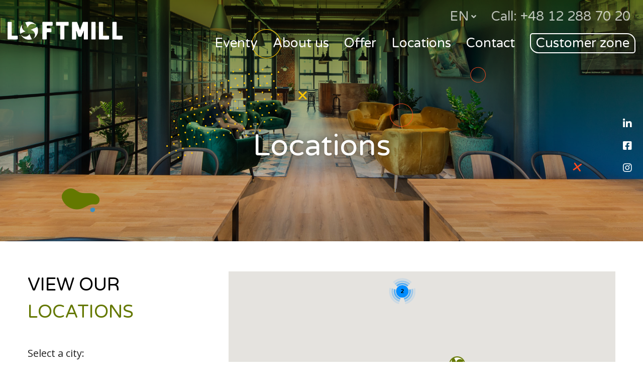

--- FILE ---
content_type: text/html; charset=UTF-8
request_url: https://loftmill.com/en/locations/
body_size: 15724
content:
<!DOCTYPE html>
<html lang="en-GB" class="no-js">
<head>
	<meta charset="UTF-8">
	<meta name="viewport" content="width=device-width, initial-scale=1, minimum-scale=1">
	<link rel="profile" href="http://gmpg.org/xfn/11">
		<script>(function(html){html.className = html.className.replace(/\bno-js\b/,'js')})(document.documentElement);</script>
<meta name='robots' content='index, follow, max-image-preview:large, max-snippet:-1, max-video-preview:-1' />
	<style>img:is([sizes="auto" i], [sizes^="auto," i]) { contain-intrinsic-size: 3000px 1500px }</style>
	<link rel="alternate" href="https://loftmill.com/en/locations/" hreflang="en" />
<link rel="alternate" href="https://loftmill.com/lokalizacje/" hreflang="pl" />

	<!-- This site is optimized with the Yoast SEO plugin v24.3 - https://yoast.com/wordpress/plugins/seo/ -->
	<title>Locations - Loftmill.com - Check the location of our offices</title>
	<meta name="description" content="Łódź, Kraków, Bydgoszcz. Stara Drukarnia, Fabryczna Office Park, Imperial, Lindego Concept, Galileo, Kurniki, Dekerta, Królewska, Preludium." />
	<link rel="canonical" href="https://loftmill.com/en/locations/" />
	<meta property="og:locale" content="en_GB" />
	<meta property="og:locale:alternate" content="pl_PL" />
	<meta property="og:type" content="article" />
	<meta property="og:title" content="Locations - Loftmill.com - Check the location of our offices" />
	<meta property="og:description" content="Łódź, Kraków, Bydgoszcz. Stara Drukarnia, Fabryczna Office Park, Imperial, Lindego Concept, Galileo, Kurniki, Dekerta, Królewska, Preludium." />
	<meta property="og:url" content="https://loftmill.com/en/locations/" />
	<meta property="og:site_name" content="Loftmill.com" />
	<meta property="article:modified_time" content="2023-09-28T09:56:16+00:00" />
	<meta name="twitter:card" content="summary_large_image" />
	<script type="application/ld+json" class="yoast-schema-graph">{"@context":"https://schema.org","@graph":[{"@type":"WebPage","@id":"https://loftmill.com/en/locations/","url":"https://loftmill.com/en/locations/","name":"Locations - Loftmill.com - Check the location of our offices","isPartOf":{"@id":"https://loftmill.com/en/#website"},"datePublished":"2019-12-13T16:38:54+00:00","dateModified":"2023-09-28T09:56:16+00:00","description":"Łódź, Kraków, Bydgoszcz. Stara Drukarnia, Fabryczna Office Park, Imperial, Lindego Concept, Galileo, Kurniki, Dekerta, Królewska, Preludium.","breadcrumb":{"@id":"https://loftmill.com/en/locations/#breadcrumb"},"inLanguage":"en-GB","potentialAction":[{"@type":"ReadAction","target":["https://loftmill.com/en/locations/"]}]},{"@type":"BreadcrumbList","@id":"https://loftmill.com/en/locations/#breadcrumb","itemListElement":[{"@type":"ListItem","position":1,"name":"Strona główna","item":"https://loftmill.com/en/"},{"@type":"ListItem","position":2,"name":"Locations"}]},{"@type":"WebSite","@id":"https://loftmill.com/en/#website","url":"https://loftmill.com/en/","name":"Loftmill.com","description":"The Future is Flexibility","potentialAction":[{"@type":"SearchAction","target":{"@type":"EntryPoint","urlTemplate":"https://loftmill.com/en/?s={search_term_string}"},"query-input":{"@type":"PropertyValueSpecification","valueRequired":true,"valueName":"search_term_string"}}],"inLanguage":"en-GB"}]}</script>
	<!-- / Yoast SEO plugin. -->


<link rel='dns-prefetch' href='//fonts.googleapis.com' />
<link rel="alternate" type="application/rss+xml" title="Loftmill.com &raquo; Feed" href="https://loftmill.com/en/feed/" />
<link rel="alternate" type="application/rss+xml" title="Loftmill.com &raquo; Comments Feed" href="https://loftmill.com/en/comments/feed/" />
<script type="text/javascript">
/* <![CDATA[ */
window._wpemojiSettings = {"baseUrl":"https:\/\/s.w.org\/images\/core\/emoji\/15.0.3\/72x72\/","ext":".png","svgUrl":"https:\/\/s.w.org\/images\/core\/emoji\/15.0.3\/svg\/","svgExt":".svg","source":{"concatemoji":"https:\/\/loftmill.com\/wp-includes\/js\/wp-emoji-release.min.js?ver=sp1.0.21-4"}};
/*! This file is auto-generated */
!function(i,n){var o,s,e;function c(e){try{var t={supportTests:e,timestamp:(new Date).valueOf()};sessionStorage.setItem(o,JSON.stringify(t))}catch(e){}}function p(e,t,n){e.clearRect(0,0,e.canvas.width,e.canvas.height),e.fillText(t,0,0);var t=new Uint32Array(e.getImageData(0,0,e.canvas.width,e.canvas.height).data),r=(e.clearRect(0,0,e.canvas.width,e.canvas.height),e.fillText(n,0,0),new Uint32Array(e.getImageData(0,0,e.canvas.width,e.canvas.height).data));return t.every(function(e,t){return e===r[t]})}function u(e,t,n){switch(t){case"flag":return n(e,"\ud83c\udff3\ufe0f\u200d\u26a7\ufe0f","\ud83c\udff3\ufe0f\u200b\u26a7\ufe0f")?!1:!n(e,"\ud83c\uddfa\ud83c\uddf3","\ud83c\uddfa\u200b\ud83c\uddf3")&&!n(e,"\ud83c\udff4\udb40\udc67\udb40\udc62\udb40\udc65\udb40\udc6e\udb40\udc67\udb40\udc7f","\ud83c\udff4\u200b\udb40\udc67\u200b\udb40\udc62\u200b\udb40\udc65\u200b\udb40\udc6e\u200b\udb40\udc67\u200b\udb40\udc7f");case"emoji":return!n(e,"\ud83d\udc26\u200d\u2b1b","\ud83d\udc26\u200b\u2b1b")}return!1}function f(e,t,n){var r="undefined"!=typeof WorkerGlobalScope&&self instanceof WorkerGlobalScope?new OffscreenCanvas(300,150):i.createElement("canvas"),a=r.getContext("2d",{willReadFrequently:!0}),o=(a.textBaseline="top",a.font="600 32px Arial",{});return e.forEach(function(e){o[e]=t(a,e,n)}),o}function t(e){var t=i.createElement("script");t.src=e,t.defer=!0,i.head.appendChild(t)}"undefined"!=typeof Promise&&(o="wpEmojiSettingsSupports",s=["flag","emoji"],n.supports={everything:!0,everythingExceptFlag:!0},e=new Promise(function(e){i.addEventListener("DOMContentLoaded",e,{once:!0})}),new Promise(function(t){var n=function(){try{var e=JSON.parse(sessionStorage.getItem(o));if("object"==typeof e&&"number"==typeof e.timestamp&&(new Date).valueOf()<e.timestamp+604800&&"object"==typeof e.supportTests)return e.supportTests}catch(e){}return null}();if(!n){if("undefined"!=typeof Worker&&"undefined"!=typeof OffscreenCanvas&&"undefined"!=typeof URL&&URL.createObjectURL&&"undefined"!=typeof Blob)try{var e="postMessage("+f.toString()+"("+[JSON.stringify(s),u.toString(),p.toString()].join(",")+"));",r=new Blob([e],{type:"text/javascript"}),a=new Worker(URL.createObjectURL(r),{name:"wpTestEmojiSupports"});return void(a.onmessage=function(e){c(n=e.data),a.terminate(),t(n)})}catch(e){}c(n=f(s,u,p))}t(n)}).then(function(e){for(var t in e)n.supports[t]=e[t],n.supports.everything=n.supports.everything&&n.supports[t],"flag"!==t&&(n.supports.everythingExceptFlag=n.supports.everythingExceptFlag&&n.supports[t]);n.supports.everythingExceptFlag=n.supports.everythingExceptFlag&&!n.supports.flag,n.DOMReady=!1,n.readyCallback=function(){n.DOMReady=!0}}).then(function(){return e}).then(function(){var e;n.supports.everything||(n.readyCallback(),(e=n.source||{}).concatemoji?t(e.concatemoji):e.wpemoji&&e.twemoji&&(t(e.twemoji),t(e.wpemoji)))}))}((window,document),window._wpemojiSettings);
/* ]]> */
</script>
<style id='wp-emoji-styles-inline-css' type='text/css'>

	img.wp-smiley, img.emoji {
		display: inline !important;
		border: none !important;
		box-shadow: none !important;
		height: 1em !important;
		width: 1em !important;
		margin: 0 0.07em !important;
		vertical-align: -0.1em !important;
		background: none !important;
		padding: 0 !important;
	}
</style>
<link rel='stylesheet' id='wp-block-library-css' href='https://loftmill.com/wp-includes/css/dist/block-library/style.min.css?ver=sp1.0.21-4' type='text/css' media='all' />
<style id='wp-block-library-theme-inline-css' type='text/css'>
.wp-block-audio :where(figcaption){color:#555;font-size:13px;text-align:center}.is-dark-theme .wp-block-audio :where(figcaption){color:#ffffffa6}.wp-block-audio{margin:0 0 1em}.wp-block-code{border:1px solid #ccc;border-radius:4px;font-family:Menlo,Consolas,monaco,monospace;padding:.8em 1em}.wp-block-embed :where(figcaption){color:#555;font-size:13px;text-align:center}.is-dark-theme .wp-block-embed :where(figcaption){color:#ffffffa6}.wp-block-embed{margin:0 0 1em}.blocks-gallery-caption{color:#555;font-size:13px;text-align:center}.is-dark-theme .blocks-gallery-caption{color:#ffffffa6}:root :where(.wp-block-image figcaption){color:#555;font-size:13px;text-align:center}.is-dark-theme :root :where(.wp-block-image figcaption){color:#ffffffa6}.wp-block-image{margin:0 0 1em}.wp-block-pullquote{border-bottom:4px solid;border-top:4px solid;color:currentColor;margin-bottom:1.75em}.wp-block-pullquote cite,.wp-block-pullquote footer,.wp-block-pullquote__citation{color:currentColor;font-size:.8125em;font-style:normal;text-transform:uppercase}.wp-block-quote{border-left:.25em solid;margin:0 0 1.75em;padding-left:1em}.wp-block-quote cite,.wp-block-quote footer{color:currentColor;font-size:.8125em;font-style:normal;position:relative}.wp-block-quote:where(.has-text-align-right){border-left:none;border-right:.25em solid;padding-left:0;padding-right:1em}.wp-block-quote:where(.has-text-align-center){border:none;padding-left:0}.wp-block-quote.is-large,.wp-block-quote.is-style-large,.wp-block-quote:where(.is-style-plain){border:none}.wp-block-search .wp-block-search__label{font-weight:700}.wp-block-search__button{border:1px solid #ccc;padding:.375em .625em}:where(.wp-block-group.has-background){padding:1.25em 2.375em}.wp-block-separator.has-css-opacity{opacity:.4}.wp-block-separator{border:none;border-bottom:2px solid;margin-left:auto;margin-right:auto}.wp-block-separator.has-alpha-channel-opacity{opacity:1}.wp-block-separator:not(.is-style-wide):not(.is-style-dots){width:100px}.wp-block-separator.has-background:not(.is-style-dots){border-bottom:none;height:1px}.wp-block-separator.has-background:not(.is-style-wide):not(.is-style-dots){height:2px}.wp-block-table{margin:0 0 1em}.wp-block-table td,.wp-block-table th{word-break:normal}.wp-block-table :where(figcaption){color:#555;font-size:13px;text-align:center}.is-dark-theme .wp-block-table :where(figcaption){color:#ffffffa6}.wp-block-video :where(figcaption){color:#555;font-size:13px;text-align:center}.is-dark-theme .wp-block-video :where(figcaption){color:#ffffffa6}.wp-block-video{margin:0 0 1em}:root :where(.wp-block-template-part.has-background){margin-bottom:0;margin-top:0;padding:1.25em 2.375em}
</style>
<style id='classic-theme-styles-inline-css' type='text/css'>
/*! This file is auto-generated */
.wp-block-button__link{color:#fff;background-color:#32373c;border-radius:9999px;box-shadow:none;text-decoration:none;padding:calc(.667em + 2px) calc(1.333em + 2px);font-size:1.125em}.wp-block-file__button{background:#32373c;color:#fff;text-decoration:none}
</style>
<style id='global-styles-inline-css' type='text/css'>
:root{--wp--preset--aspect-ratio--square: 1;--wp--preset--aspect-ratio--4-3: 4/3;--wp--preset--aspect-ratio--3-4: 3/4;--wp--preset--aspect-ratio--3-2: 3/2;--wp--preset--aspect-ratio--2-3: 2/3;--wp--preset--aspect-ratio--16-9: 16/9;--wp--preset--aspect-ratio--9-16: 9/16;--wp--preset--color--black: #000000;--wp--preset--color--cyan-bluish-gray: #abb8c3;--wp--preset--color--white: #ffffff;--wp--preset--color--pale-pink: #f78da7;--wp--preset--color--vivid-red: #cf2e2e;--wp--preset--color--luminous-vivid-orange: #ff6900;--wp--preset--color--luminous-vivid-amber: #fcb900;--wp--preset--color--light-green-cyan: #7bdcb5;--wp--preset--color--vivid-green-cyan: #00d084;--wp--preset--color--pale-cyan-blue: #8ed1fc;--wp--preset--color--vivid-cyan-blue: #0693e3;--wp--preset--color--vivid-purple: #9b51e0;--wp--preset--gradient--vivid-cyan-blue-to-vivid-purple: linear-gradient(135deg,rgba(6,147,227,1) 0%,rgb(155,81,224) 100%);--wp--preset--gradient--light-green-cyan-to-vivid-green-cyan: linear-gradient(135deg,rgb(122,220,180) 0%,rgb(0,208,130) 100%);--wp--preset--gradient--luminous-vivid-amber-to-luminous-vivid-orange: linear-gradient(135deg,rgba(252,185,0,1) 0%,rgba(255,105,0,1) 100%);--wp--preset--gradient--luminous-vivid-orange-to-vivid-red: linear-gradient(135deg,rgba(255,105,0,1) 0%,rgb(207,46,46) 100%);--wp--preset--gradient--very-light-gray-to-cyan-bluish-gray: linear-gradient(135deg,rgb(238,238,238) 0%,rgb(169,184,195) 100%);--wp--preset--gradient--cool-to-warm-spectrum: linear-gradient(135deg,rgb(74,234,220) 0%,rgb(151,120,209) 20%,rgb(207,42,186) 40%,rgb(238,44,130) 60%,rgb(251,105,98) 80%,rgb(254,248,76) 100%);--wp--preset--gradient--blush-light-purple: linear-gradient(135deg,rgb(255,206,236) 0%,rgb(152,150,240) 100%);--wp--preset--gradient--blush-bordeaux: linear-gradient(135deg,rgb(254,205,165) 0%,rgb(254,45,45) 50%,rgb(107,0,62) 100%);--wp--preset--gradient--luminous-dusk: linear-gradient(135deg,rgb(255,203,112) 0%,rgb(199,81,192) 50%,rgb(65,88,208) 100%);--wp--preset--gradient--pale-ocean: linear-gradient(135deg,rgb(255,245,203) 0%,rgb(182,227,212) 50%,rgb(51,167,181) 100%);--wp--preset--gradient--electric-grass: linear-gradient(135deg,rgb(202,248,128) 0%,rgb(113,206,126) 100%);--wp--preset--gradient--midnight: linear-gradient(135deg,rgb(2,3,129) 0%,rgb(40,116,252) 100%);--wp--preset--font-size--small: 13px;--wp--preset--font-size--medium: 20px;--wp--preset--font-size--large: 36px;--wp--preset--font-size--x-large: 42px;--wp--preset--spacing--20: 0.44rem;--wp--preset--spacing--30: 0.67rem;--wp--preset--spacing--40: 1rem;--wp--preset--spacing--50: 1.5rem;--wp--preset--spacing--60: 2.25rem;--wp--preset--spacing--70: 3.38rem;--wp--preset--spacing--80: 5.06rem;--wp--preset--shadow--natural: 6px 6px 9px rgba(0, 0, 0, 0.2);--wp--preset--shadow--deep: 12px 12px 50px rgba(0, 0, 0, 0.4);--wp--preset--shadow--sharp: 6px 6px 0px rgba(0, 0, 0, 0.2);--wp--preset--shadow--outlined: 6px 6px 0px -3px rgba(255, 255, 255, 1), 6px 6px rgba(0, 0, 0, 1);--wp--preset--shadow--crisp: 6px 6px 0px rgba(0, 0, 0, 1);}:where(.is-layout-flex){gap: 0.5em;}:where(.is-layout-grid){gap: 0.5em;}body .is-layout-flex{display: flex;}.is-layout-flex{flex-wrap: wrap;align-items: center;}.is-layout-flex > :is(*, div){margin: 0;}body .is-layout-grid{display: grid;}.is-layout-grid > :is(*, div){margin: 0;}:where(.wp-block-columns.is-layout-flex){gap: 2em;}:where(.wp-block-columns.is-layout-grid){gap: 2em;}:where(.wp-block-post-template.is-layout-flex){gap: 1.25em;}:where(.wp-block-post-template.is-layout-grid){gap: 1.25em;}.has-black-color{color: var(--wp--preset--color--black) !important;}.has-cyan-bluish-gray-color{color: var(--wp--preset--color--cyan-bluish-gray) !important;}.has-white-color{color: var(--wp--preset--color--white) !important;}.has-pale-pink-color{color: var(--wp--preset--color--pale-pink) !important;}.has-vivid-red-color{color: var(--wp--preset--color--vivid-red) !important;}.has-luminous-vivid-orange-color{color: var(--wp--preset--color--luminous-vivid-orange) !important;}.has-luminous-vivid-amber-color{color: var(--wp--preset--color--luminous-vivid-amber) !important;}.has-light-green-cyan-color{color: var(--wp--preset--color--light-green-cyan) !important;}.has-vivid-green-cyan-color{color: var(--wp--preset--color--vivid-green-cyan) !important;}.has-pale-cyan-blue-color{color: var(--wp--preset--color--pale-cyan-blue) !important;}.has-vivid-cyan-blue-color{color: var(--wp--preset--color--vivid-cyan-blue) !important;}.has-vivid-purple-color{color: var(--wp--preset--color--vivid-purple) !important;}.has-black-background-color{background-color: var(--wp--preset--color--black) !important;}.has-cyan-bluish-gray-background-color{background-color: var(--wp--preset--color--cyan-bluish-gray) !important;}.has-white-background-color{background-color: var(--wp--preset--color--white) !important;}.has-pale-pink-background-color{background-color: var(--wp--preset--color--pale-pink) !important;}.has-vivid-red-background-color{background-color: var(--wp--preset--color--vivid-red) !important;}.has-luminous-vivid-orange-background-color{background-color: var(--wp--preset--color--luminous-vivid-orange) !important;}.has-luminous-vivid-amber-background-color{background-color: var(--wp--preset--color--luminous-vivid-amber) !important;}.has-light-green-cyan-background-color{background-color: var(--wp--preset--color--light-green-cyan) !important;}.has-vivid-green-cyan-background-color{background-color: var(--wp--preset--color--vivid-green-cyan) !important;}.has-pale-cyan-blue-background-color{background-color: var(--wp--preset--color--pale-cyan-blue) !important;}.has-vivid-cyan-blue-background-color{background-color: var(--wp--preset--color--vivid-cyan-blue) !important;}.has-vivid-purple-background-color{background-color: var(--wp--preset--color--vivid-purple) !important;}.has-black-border-color{border-color: var(--wp--preset--color--black) !important;}.has-cyan-bluish-gray-border-color{border-color: var(--wp--preset--color--cyan-bluish-gray) !important;}.has-white-border-color{border-color: var(--wp--preset--color--white) !important;}.has-pale-pink-border-color{border-color: var(--wp--preset--color--pale-pink) !important;}.has-vivid-red-border-color{border-color: var(--wp--preset--color--vivid-red) !important;}.has-luminous-vivid-orange-border-color{border-color: var(--wp--preset--color--luminous-vivid-orange) !important;}.has-luminous-vivid-amber-border-color{border-color: var(--wp--preset--color--luminous-vivid-amber) !important;}.has-light-green-cyan-border-color{border-color: var(--wp--preset--color--light-green-cyan) !important;}.has-vivid-green-cyan-border-color{border-color: var(--wp--preset--color--vivid-green-cyan) !important;}.has-pale-cyan-blue-border-color{border-color: var(--wp--preset--color--pale-cyan-blue) !important;}.has-vivid-cyan-blue-border-color{border-color: var(--wp--preset--color--vivid-cyan-blue) !important;}.has-vivid-purple-border-color{border-color: var(--wp--preset--color--vivid-purple) !important;}.has-vivid-cyan-blue-to-vivid-purple-gradient-background{background: var(--wp--preset--gradient--vivid-cyan-blue-to-vivid-purple) !important;}.has-light-green-cyan-to-vivid-green-cyan-gradient-background{background: var(--wp--preset--gradient--light-green-cyan-to-vivid-green-cyan) !important;}.has-luminous-vivid-amber-to-luminous-vivid-orange-gradient-background{background: var(--wp--preset--gradient--luminous-vivid-amber-to-luminous-vivid-orange) !important;}.has-luminous-vivid-orange-to-vivid-red-gradient-background{background: var(--wp--preset--gradient--luminous-vivid-orange-to-vivid-red) !important;}.has-very-light-gray-to-cyan-bluish-gray-gradient-background{background: var(--wp--preset--gradient--very-light-gray-to-cyan-bluish-gray) !important;}.has-cool-to-warm-spectrum-gradient-background{background: var(--wp--preset--gradient--cool-to-warm-spectrum) !important;}.has-blush-light-purple-gradient-background{background: var(--wp--preset--gradient--blush-light-purple) !important;}.has-blush-bordeaux-gradient-background{background: var(--wp--preset--gradient--blush-bordeaux) !important;}.has-luminous-dusk-gradient-background{background: var(--wp--preset--gradient--luminous-dusk) !important;}.has-pale-ocean-gradient-background{background: var(--wp--preset--gradient--pale-ocean) !important;}.has-electric-grass-gradient-background{background: var(--wp--preset--gradient--electric-grass) !important;}.has-midnight-gradient-background{background: var(--wp--preset--gradient--midnight) !important;}.has-small-font-size{font-size: var(--wp--preset--font-size--small) !important;}.has-medium-font-size{font-size: var(--wp--preset--font-size--medium) !important;}.has-large-font-size{font-size: var(--wp--preset--font-size--large) !important;}.has-x-large-font-size{font-size: var(--wp--preset--font-size--x-large) !important;}
:where(.wp-block-post-template.is-layout-flex){gap: 1.25em;}:where(.wp-block-post-template.is-layout-grid){gap: 1.25em;}
:where(.wp-block-columns.is-layout-flex){gap: 2em;}:where(.wp-block-columns.is-layout-grid){gap: 2em;}
:root :where(.wp-block-pullquote){font-size: 1.5em;line-height: 1.6;}
</style>
<link rel='stylesheet' id='contact-form-7-css' href='https://loftmill.com/wp-content/plugins/contact-form-7/includes/css/styles.css?ver=6.0.3' type='text/css' media='all' />
<link rel='stylesheet' id='siteorigin-panels-front-css' href='https://loftmill.com/wp-content/plugins/siteorigin-panels/css/front-flex.min.css?ver=2.31.3' type='text/css' media='all' />
<link rel='stylesheet' id='child-style-css' href='https://loftmill.com/wp-content/themes/twentysixteen-child/style.css?ver=sp1.0.21-4' type='text/css' media='all' />
<link rel='stylesheet' id='custom-style-css' href='https://loftmill.com/wp-content/themes/twentysixteen-child/custom.css?ver=1.1.160' type='text/css' media='all' />
<link rel='stylesheet' id='mmenu-style-css' href='https://loftmill.com/wp-content/themes/twentysixteen-child/css/mmenu-light.css?ver=2.3.1' type='text/css' media='all' />
<link rel='stylesheet' id='slick-style-css' href='https://loftmill.com/wp-content/themes/twentysixteen-child/css/slick.css?ver=1.8.1' type='text/css' media='all' />
<link rel='stylesheet' id='font-awesome-css' href='https://loftmill.com/wp-content/themes/twentysixteen-child/css/fontawesome.min.css?ver=5.9.0' type='text/css' media='all' />
<link rel='stylesheet' id='magnific-popup-style-css' href='https://loftmill.com/wp-content/themes/twentysixteen-child/css/magnific-popup.css?ver=1.1.0' type='text/css' media='all' />
<link rel='stylesheet' id='twentysixteen-fonts-css' href='https://fonts.googleapis.com/css2?family=Open+Sans:ital,wght@0,400;0,700;1,400;1,700&#038;family=Varela+Round&#038;family=Red+Hat+Display:wght@500;900&#038;display=swap' type='text/css' media='all' />
<script type="text/javascript" src="https://loftmill.com/wp-includes/js/jquery/jquery.min.js?ver=3.7.1" id="jquery-core-js"></script>
<script type="text/javascript" src="https://loftmill.com/wp-includes/js/jquery/jquery-migrate.min.js?ver=3.4.1" id="jquery-migrate-js"></script>
<link rel="https://api.w.org/" href="https://loftmill.com/wp-json/" /><link rel="alternate" title="JSON" type="application/json" href="https://loftmill.com/wp-json/wp/v2/pages/197" /><link rel="EditURI" type="application/rsd+xml" title="RSD" href="https://loftmill.com/xmlrpc.php?rsd" />

<link rel='shortlink' href='https://loftmill.com/?p=197' />
<link rel="alternate" title="oEmbed (JSON)" type="application/json+oembed" href="https://loftmill.com/wp-json/oembed/1.0/embed?url=https%3A%2F%2Floftmill.com%2Fen%2Flocations%2F" />
<link rel="alternate" title="oEmbed (XML)" type="text/xml+oembed" href="https://loftmill.com/wp-json/oembed/1.0/embed?url=https%3A%2F%2Floftmill.com%2Fen%2Flocations%2F&#038;format=xml" />

		<script>
		(function(h,o,t,j,a,r){
			h.hj=h.hj||function(){(h.hj.q=h.hj.q||[]).push(arguments)};
			h._hjSettings={hjid:2135952,hjsv:5};
			a=o.getElementsByTagName('head')[0];
			r=o.createElement('script');r.async=1;
			r.src=t+h._hjSettings.hjid+j+h._hjSettings.hjsv;
			a.appendChild(r);
		})(window,document,'//static.hotjar.com/c/hotjar-','.js?sv=');
		</script>
		<style media="all" id="siteorigin-panels-layouts-head">/* Layout 197 */ #pgc-197-0-0 { width:100% } #pl-197 .so-panel , #pl-197 .so-panel:last-of-type { margin-bottom:0px } #pg-197-0.panel-has-style > .panel-row-style, #pg-197-0.panel-no-style { -webkit-align-items:flex-start;align-items:flex-start } @media (max-width:991px){ #pg-197-0.panel-no-style, #pg-197-0.panel-has-style > .panel-row-style, #pg-197-0 { -webkit-flex-direction:column;-ms-flex-direction:column;flex-direction:column } #pg-197-0 > .panel-grid-cell , #pg-197-0 > .panel-row-style > .panel-grid-cell { width:100%;margin-right:0 } #pl-197 .panel-grid-cell { padding:0 } #pl-197 .panel-grid .panel-grid-cell-empty { display:none } #pl-197 .panel-grid .panel-grid-cell-mobile-last { margin-bottom:0px }  } </style><link rel="icon" href="https://loftmill.com/wp-content/uploads/2022/06/cropped-loftmill-favicon-32x32.png" sizes="32x32" />
<link rel="icon" href="https://loftmill.com/wp-content/uploads/2022/06/cropped-loftmill-favicon-192x192.png" sizes="192x192" />
<link rel="apple-touch-icon" href="https://loftmill.com/wp-content/uploads/2022/06/cropped-loftmill-favicon-180x180.png" />
<meta name="msapplication-TileImage" content="https://loftmill.com/wp-content/uploads/2022/06/cropped-loftmill-favicon-270x270.png" />
		<style type="text/css" id="wp-custom-css">
			.red_font {
	color:#ed1c24;
	font-size:14px;
	text-decoration:none;
}

		</style>
			
	<!-- Start cookieyes banner --> <script id="cookieyes" type="text/javascript" src="https://cdn-cookieyes.com/client_data/2326c7b0bb14a209937ba59e/script.js"></script> <!-- End cookieyes banner -->
	
	<!-- Google Tag Manager -->
	<script>(function(w,d,s,l,i){w[l]=w[l]||[];w[l].push({'gtm.start':
	new Date().getTime(),event:'gtm.js'});var f=d.getElementsByTagName(s)[0],
	j=d.createElement(s),dl=l!='dataLayer'?'&l='+l:'';j.async=true;j.src=
	'https://www.googletagmanager.com/gtm.js?id='+i+dl;f.parentNode.insertBefore(j,f);
	})(window,document,'script','dataLayer','GTM-54X3LHR');</script>
	<!-- End Google Tag Manager -->
	
	<!-- Global site tag (gtag.js) - Google Analytics -->
	<script async src="https://www.googletagmanager.com/gtag/js?id=UA-9017620-8"></script>
	<script>
	  window.dataLayer = window.dataLayer || [];
	  function gtag(){dataLayer.push(arguments);}
	  gtag('js', new Date());

	  gtag('config', 'UA-9017620-8');
	</script>

</head>

<body class="page-template page-template-page-templates page-template-full-width page-template-page-templatesfull-width-php page page-id-197 wp-embed-responsive siteorigin-panels siteorigin-panels-before-js group-blog no-sidebar">
<!-- Google Tag Manager (noscript) -->
<noscript><iframe src="https://www.googletagmanager.com/ns.html?id=GTM-54X3LHR"
height="0" width="0" style="display:none;visibility:hidden"></iframe></noscript>
<!-- End Google Tag Manager (noscript) -->


<div id="page" class="site">
	<div class="site-inner">
		<a class="skip-link screen-reader-text" href="#content">Skip to content</a>
				<header id="masthead" class="site-header site-header-compact" role="banner">
			<div class="site-header-navbar">
				<div class="sg-wrapper">
					<div class="site-header-navbar-inner sg-row sg-align-items-center sg-justify-content-space-between">
						<div class="site-branding sg-col">
							<p class="site-title"><a class="logo" href="https://loftmill.com/en/" rel="home"><span class="screen-reader-text">Loftmill.com</span></a></p>
						</div><!-- .site-branding -->
						<div class="sg-col sg-col-auto">
							<div class="site-header-options">
								<div class="site-header-options-inner sg-row sg-align-items-center sg-justify-content-end">
																			<div class="site-header-other-links sg-col">
											<nav id="other-links" class="other-links" role="navigation">
												<div class="menu-zmiana-jezyka-container"><ul id="menu-zmiana-jezyka" class="header-menu"><li id="menu-item-169" class="pll-parent-menu-item menu-item menu-item-type-custom menu-item-object-custom current-menu-parent menu-item-has-children menu-item-169"><a href="#pll_switcher">EN</a>
<ul class="sub-menu">
	<li id="menu-item-169-en" class="lang-item lang-item-16 lang-item-en current-lang lang-item-first menu-item menu-item-type-custom menu-item-object-custom menu-item-169-en"><a href="https://loftmill.com/en/locations/" hreflang="en-GB" lang="en-GB">EN</a></li>
	<li id="menu-item-169-pl" class="lang-item lang-item-9 lang-item-pl menu-item menu-item-type-custom menu-item-object-custom menu-item-169-pl"><a href="https://loftmill.com/lokalizacje/" hreflang="pl-PL" lang="pl-PL">PL</a></li>
</ul>
</li>
</ul></div>											</nav><!-- .other-navigation -->
										</div>
																												<div class="site-header-social-nav sg-col">
											<nav id="social-navigation" class="social-navigation" role="navigation" aria-label="Social links menu">
												<div class="menu-kontakt-en-container"><ul id="menu-kontakt-en" class="icon-links-menu"><li id="menu-item-543" class="menu-item menu-item-type-custom menu-item-object-custom menu-item-543"><a href="tel:+48122887020"><span class="says">Call: +48 12 288 70 20</span></a></li>
<li id="menu-item-544" class="menu-item menu-item-type-custom menu-item-object-custom menu-item-544"><a href="https://www.linkedin.com/company/loftmill"><span class="says">LinkedIn</span></a></li>
<li id="menu-item-545" class="menu-item menu-item-type-custom menu-item-object-custom menu-item-545"><a href="https://www.facebook.com/Loftmill/"><span class="says">Facebook</span></a></li>
<li id="menu-item-546" class="menu-item menu-item-type-custom menu-item-object-custom menu-item-546"><a href="https://www.instagram.com/loftmill/"><span class="says">Instagram</span></a></li>
</ul></div>											</nav><!-- .social-navigation -->
										</div>
																										</div>
							</div>
															<div class="site-header-menu">
									<nav id="site-navigation" class="main-navigation" role="navigation" aria-label="Primary menu">
										<div class="menu-container"><ul id="menu-menu-glowne-en" class="header-menu"><li id="menu-item-2055" class="menu-item menu-item-type-post_type menu-item-object-page menu-item-2055"><a href="https://loftmill.com/eventy-2/">Eventy</a></li>
<li id="menu-item-447" class="menu-item menu-item-type-post_type menu-item-object-page menu-item-has-children menu-item-447"><a href="https://loftmill.com/en/about-us/">About us</a>
<ul class="sub-menu">
	<li id="menu-item-874" class="menu-item menu-item-type-post_type menu-item-object-page menu-item-874"><a href="https://loftmill.com/en/about-us/">Who we are?</a></li>
	<li id="menu-item-873" class="menu-item menu-item-type-post_type menu-item-object-page menu-item-873"><a href="https://loftmill.com/en/about-us/our-values/">Our values</a></li>
	<li id="menu-item-872" class="menu-item menu-item-type-post_type menu-item-object-page menu-item-872"><a href="https://loftmill.com/en/about-us/safety-of-our-offices/">Safety of Our Offices</a></li>
</ul>
</li>
<li id="menu-item-201" class="menu-item menu-item-type-post_type menu-item-object-page menu-item-has-children menu-item-201"><a href="https://loftmill.com/en/offer/">Offer</a>
<ul class="sub-menu">
	<li id="menu-item-388" class="menu-item menu-item-type-post_type menu-item-object-page menu-item-388"><a href="https://loftmill.com/en/offer/serviced-offices/">Serviced offices</a></li>
	<li id="menu-item-389" class="menu-item menu-item-type-post_type menu-item-object-page menu-item-389"><a href="https://loftmill.com/en/offer/coworking/">Coworking</a></li>
	<li id="menu-item-2064" class="menu-item menu-item-type-post_type menu-item-object-page menu-item-2064"><a href="https://loftmill.com/en/offer/training-rooms/">Training rooms</a></li>
	<li id="menu-item-817" class="menu-item menu-item-type-post_type menu-item-object-page menu-item-817"><a href="https://loftmill.com/en/offer/club-cards/">Club Cards</a></li>
	<li id="menu-item-387" class="menu-item menu-item-type-post_type menu-item-object-page menu-item-387"><a href="https://loftmill.com/en/offer/virtual-office/">Virtual office</a></li>
	<li id="menu-item-816" class="menu-item menu-item-type-post_type menu-item-object-page menu-item-816"><a href="https://loftmill.com/en/offer/cloudoffice/">#cloudoffice</a></li>
	<li id="menu-item-2058" class="menu-item menu-item-type-post_type menu-item-object-page menu-item-2058"><a href="https://loftmill.com/office-booster/">Office booster</a></li>
</ul>
</li>
<li id="menu-item-206" class="menu-item menu-item-type-post_type menu-item-object-page current-menu-item page_item page-item-197 current_page_item menu-item-206"><a href="https://loftmill.com/en/locations/" aria-current="page">Locations</a></li>
<li id="menu-item-257" class="menu-item menu-item-type-post_type menu-item-object-page menu-item-257"><a href="https://loftmill.com/en/contact/">Contact</a></li>
<li id="menu-item-977" class="btn-link menu-item menu-item-type-post_type menu-item-object-page menu-item-977"><a href="https://loftmill.com/en/customer-zone/">Customer zone</a></li>
</ul></div>									</nav><!-- .main-navigation -->
								</div><!-- .site-header-menu -->
								<div class="site-header-mmenu-btn">
									<a href="#mmenu" class="mmenu-btn"><span class="says">Menu</span></a>
								</div>
													</div>
					</div>
				</div><!-- .sg-wrapper -->
			</div><!-- .site-header-navbar -->
						<div id="search-popup" class="site-header-search-popup">
				<div class="sg-wrapper">
					<div class="sg-row">
						<div class="sg-col sg-col-12">
							
<form role="search" method="get" class="search-form" action="https://loftmill.com/en/">
	<label>
		<span class="screen-reader-text">
			Search for:		</span>
		<input type="search" class="search-field" placeholder="Search &hellip;" value="" name="s" />
	</label>
	<button type="submit" class="search-submit"><span class="screen-reader-text">
		Search	</span></button>
</form>
						</div>
					</div>
				</div>
			</div><!-- .site-header-search-popup -->
		</header><!-- .site-header -->
				<div id="content" class="site-content-container subpage">
			<div id="section-site-content" class="site-content">
				<div class="site-content-inner">

<div id="primary" class="content-area">
	<main id="main" class="site-main" role="main">
			<header class="page-header">
		<div class="page-header-inner">
			<h1 class="page-title">Locations</h1>										<div class="fp-header-social">
					<nav id="social-navigation" class="social-navigation" role="navigation" aria-label="Social links menu">
						<div class="menu-kontakt-en-container"><ul id="menu-kontakt-en-1" class="icon-links-menu"><li class="menu-item menu-item-type-custom menu-item-object-custom menu-item-543"><a href="tel:+48122887020"><span class="screen-reader-text">Call: +48 12 288 70 20</span></a></li>
<li class="menu-item menu-item-type-custom menu-item-object-custom menu-item-544"><a href="https://www.linkedin.com/company/loftmill"><span class="screen-reader-text">LinkedIn</span></a></li>
<li class="menu-item menu-item-type-custom menu-item-object-custom menu-item-545"><a href="https://www.facebook.com/Loftmill/"><span class="screen-reader-text">Facebook</span></a></li>
<li class="menu-item menu-item-type-custom menu-item-object-custom menu-item-546"><a href="https://www.instagram.com/loftmill/"><span class="screen-reader-text">Instagram</span></a></li>
</ul></div>					</nav><!-- .social-navigation -->
				</div>
					</div>
			</header><!-- .entry-header -->

<article id="post-197" class="full-content post-197 page type-page status-publish hentry">
	<div id="section-subpage-content" class="entry-content">
		<div id="pl-197"  class="panel-layout" ><div id="pg-197-0"  class="panel-grid panel-has-style" ><div class="sg-panel-wrapper sg-spacer-md panel-row-style panel-row-style-for-197-0" ><div id="pgc-197-0-0"  class="panel-grid-cell" ><div id="panel-197-0-0-0" class="so-panel widget widget_pods_widget_view pods_widget_view panel-first-child panel-last-child" data-index="0" ><div class="loc-filter-wrapper">
	<div class="loc-filter">
		<div class="sg-row sg-row-lg loc-filter-inner">
			<div class="sg-col sg-col-4 loc-filter-terms">
				<div class="loc-filter-title">
					<h2 class="widget-title">View our locations</h2>
				</div>
				<div class="loc-filter-content">
										<p>Select a city:</p>
					<div class="sg-dropdown">
						<a href="#!" class="sg-btn sg-btn-alt term-list-title sg-dropdown-title">All cities</a>
						<ul class="sg-dropdown-list">
								<li><a class="term-list-item" href="#!" data-id="">All cities</a></li>
															<li>
									<a class="term-list-item" href="#!" data-slug="gdansk-en" data-id="143">
										Gdańsk									</a>
								</li>
															<li>
									<a class="term-list-item" href="#!" data-slug="katowice-en" data-id="121">
										Katowice									</a>
								</li>
															<li>
									<a class="term-list-item" href="#!" data-slug="krakow-en" data-id="113">
										Kraków									</a>
								</li>
															<li>
									<a class="term-list-item" href="#!" data-slug="lublin-en" data-id="133">
										Lublin									</a>
								</li>
															<li>
									<a class="term-list-item" href="#!" data-slug="lodz-en" data-id="125">
										Łódź									</a>
								</li>
															<li>
									<a class="term-list-item" href="#!" data-slug="rzeszow-en" data-id="137">
										Rzeszów									</a>
								</li>
															<li>
									<a class="term-list-item" href="#!" data-slug="warsaw" data-id="117">
										Warsaw									</a>
								</li>
															<li>
									<a class="term-list-item" href="#!" data-slug="wroclaw-en" data-id="129">
										Wrocław									</a>
								</li>
													</ul>
						<input type="hidden" id="selected-term" data-view="default">
					</div>
				</div>
			</div>
			<div class="sg-col sg-col-8 loc-filter-map">
				<div id="map"></div><script>var dir_uri = "https://loftmill.com/wp-content/themes/twentysixteen-child";var is_location = 0;var gm_center_lat = 51.759611;var gm_center_lng = 19.451351;var gm_markers_json = [{"gm_id":1562,"gm_title":"Neon","gm_url":"https:\/\/loftmill.com\/en\/lokalizacja\/neon\/","gm_lat":"54.400091008734265","gm_lng":"18.576614889926876"},{"gm_id":1561,"gm_title":"Format","gm_url":"https:\/\/loftmill.com\/en\/lokalizacja\/1561\/","gm_lat":"54.409185935259465","gm_lng":"18.57463292221453"},{"gm_id":368,"gm_title":"Kr\u00f3lewska","gm_url":"https:\/\/loftmill.com\/en\/lokalizacja\/krakow-krolewska-en\/","gm_lat":"50.073887","gm_lng":"19.912621"},{"gm_id":369,"gm_title":"Kurniki","gm_url":"https:\/\/loftmill.com\/en\/lokalizacja\/krakow-kurniki-en\/","gm_lat":"50.067101","gm_lng":"19.944514"},{"gm_id":371,"gm_title":"Diamante","gm_url":"https:\/\/loftmill.com\/en\/lokalizacja\/krakow-diamante-en\/","gm_lat":"50.048362","gm_lng":"19.967337"},{"gm_id":1882,"gm_title":"Rzesz\u00f3w","gm_url":"https:\/\/loftmill.com\/en\/lokalizacja\/1882\/","gm_lat":"50.04018735714875","gm_lng":"22.008760146153083"},{"gm_id":451,"gm_title":"Stara Drukarnia","gm_url":"https:\/\/loftmill.com\/en\/lokalizacja\/lodz-stara-drukarnia-en\/","gm_lat":"51.759611","gm_lng":"19.451351"},{"gm_id":367,"gm_title":"Fabryczna Office Park","gm_url":"https:\/\/loftmill.com\/en\/lokalizacja\/krakow-fabryczna-en\/","gm_lat":"50.059771","gm_lng":"19.973741"},{"gm_id":1115,"gm_title":"Sagittarius","gm_url":"https:\/\/loftmill.com\/en\/lokalizacja\/wroclaw-sagitarius-en\/","gm_lat":"51.0980586772174","gm_lng":"17.033566962056383"},{"gm_id":1118,"gm_title":"CZ Office Park","gm_url":"https:\/\/loftmill.com\/en\/lokalizacja\/cz-office-park-lublin-en\/","gm_lat":"51.24875881489416","gm_lng":"22.518592827613688"},{"gm_id":1124,"gm_title":".KTW I","gm_url":"https:\/\/loftmill.com\/en\/lokalizacja\/katowice-ktwii-en\/","gm_lat":"50.26456372443629","gm_lng":"19.02588904659052"},{"gm_id":1121,"gm_title":"Brain Park","gm_url":"https:\/\/loftmill.com\/en\/lokalizacja\/brain-park-krakow-en\/","gm_lat":"50.06095580430927","gm_lng":"19.971204215546877"},{"gm_id":1492,"gm_title":"LIXA C","gm_url":"https:\/\/loftmill.com\/en\/lokalizacja\/lixa-c-warszawa-2\/","gm_lat":"52.22977628455546","gm_lng":"20.977640854503214"}];</script>			</div>
		</div>
	</div>
	<div class="loc-filter-list">
		
		<div id="loc-list-con" class="locations-list-container sg-row">
							
	<div class="locations-list-item sg-col" id="1492">
					<a class="location-thumbnail" href="https://loftmill.com/en/lokalizacja/lixa-c-warszawa-2/" aria-hidden="true"><img fetchpriority="high" decoding="async" width="1080" height="609" src="https://loftmill.com/wp-content/uploads/2022/06/LIXA.png" class="attachment-post-thumbnail size-post-thumbnail wp-post-image" alt="" srcset="https://loftmill.com/wp-content/uploads/2022/06/LIXA.png 1080w, https://loftmill.com/wp-content/uploads/2022/06/LIXA-640x361.png 640w, https://loftmill.com/wp-content/uploads/2022/06/LIXA-768x433.png 768w" sizes="(max-width: 1080px) 100vw, 1080px" /></a>
				<h3 class="location-name"><a href="https://loftmill.com/en/lokalizacja/lixa-c-warszawa-2/" rel="bookmark">LIXA C</a></h3>
		<p class="location-address">Marcina Kasprzaka 4, 01-211 Warszawa</p>
		<p class="location-contact"><a href="mailto:katarzyna.augustyn@loftmill.com">katarzyna.augustyn@loftmill.com</a><br>
		<a href="tel:+48-728-802-490">+48-728-802-490</a></p>
		<p class="location-link"><a href="https://loftmill.com/en/lokalizacja/lixa-c-warszawa-2/" rel="bookmark">find out more</a></p>
	</div>

	<div class="locations-list-item sg-col" id="1121">
					<a class="location-thumbnail" href="https://loftmill.com/en/lokalizacja/brain-park-krakow-en/" aria-hidden="true"><img decoding="async" width="1080" height="609" src="https://loftmill.com/wp-content/uploads/2022/06/BRAIN.png" class="attachment-post-thumbnail size-post-thumbnail wp-post-image" alt="" srcset="https://loftmill.com/wp-content/uploads/2022/06/BRAIN.png 1080w, https://loftmill.com/wp-content/uploads/2022/06/BRAIN-640x361.png 640w, https://loftmill.com/wp-content/uploads/2022/06/BRAIN-768x433.png 768w" sizes="(max-width: 1080px) 100vw, 1080px" /></a>
				<h3 class="location-name"><a href="https://loftmill.com/en/lokalizacja/brain-park-krakow-en/" rel="bookmark">Brain Park</a></h3>
		<p class="location-address">Fabryczna 1, 31-553 Kraków</p>
		<p class="location-contact"><a href="mailto:katarzyna.augustyn@loftmill.com">katarzyna.augustyn@loftmill.com</a><br>
		<a href="tel:+48-728-802-490">+48-728-802-490</a></p>
		<p class="location-link"><a href="https://loftmill.com/en/lokalizacja/brain-park-krakow-en/" rel="bookmark">find out more</a></p>
	</div>

	<div class="locations-list-item sg-col" id="1124">
					<a class="location-thumbnail" href="https://loftmill.com/en/lokalizacja/katowice-ktwii-en/" aria-hidden="true"><img decoding="async" width="1055" height="595" src="https://loftmill.com/wp-content/uploads/2024/01/3-1-2.png" class="attachment-post-thumbnail size-post-thumbnail wp-post-image" alt="" srcset="https://loftmill.com/wp-content/uploads/2024/01/3-1-2.png 1055w, https://loftmill.com/wp-content/uploads/2024/01/3-1-2-640x361.png 640w, https://loftmill.com/wp-content/uploads/2024/01/3-1-2-768x433.png 768w" sizes="(max-width: 1055px) 100vw, 1055px" /></a>
				<h3 class="location-name"><a href="https://loftmill.com/en/lokalizacja/katowice-ktwii-en/" rel="bookmark">.KTW I</a></h3>
		<p class="location-address">Al. Roździeńskiego 1, 40-202 Katowice</p>
		<p class="location-contact"><a href="mailto:katarzyna.augustyn@loftmill.com">katarzyna.augustyn@loftmill.com</a><br>
		<a href="tel:+48-728-802-490">+48-728-802-490</a></p>
		<p class="location-link"><a href="https://loftmill.com/en/lokalizacja/katowice-ktwii-en/" rel="bookmark">find out more</a></p>
	</div>

	<div class="locations-list-item sg-col" id="1118">
					<a class="location-thumbnail" href="https://loftmill.com/en/lokalizacja/cz-office-park-lublin-en/" aria-hidden="true"><img loading="lazy" decoding="async" width="1200" height="771" src="https://loftmill.com/wp-content/uploads/2021/10/cz-office-park-d-2-1200x771.png" class="attachment-post-thumbnail size-post-thumbnail wp-post-image" alt="" srcset="https://loftmill.com/wp-content/uploads/2021/10/cz-office-park-d-2-1200x771.png 1200w, https://loftmill.com/wp-content/uploads/2021/10/cz-office-park-d-2-640x411.png 640w, https://loftmill.com/wp-content/uploads/2021/10/cz-office-park-d-2-768x493.png 768w, https://loftmill.com/wp-content/uploads/2021/10/cz-office-park-d-2.png 1280w" sizes="auto, (max-width: 1200px) 100vw, 1200px" /></a>
				<h3 class="location-name"><a href="https://loftmill.com/en/lokalizacja/cz-office-park-lublin-en/" rel="bookmark">CZ Office Park</a></h3>
		<p class="location-address">Kraśnicka 27, 20-718 Lublin</p>
		<p class="location-contact"><a href="mailto:katarzyna.augustyn@loftmill.com">katarzyna.augustyn@loftmill.com</a><br>
		<a href="tel:+48-728-802-490">+48-728-802-490</a></p>
		<p class="location-link"><a href="https://loftmill.com/en/lokalizacja/cz-office-park-lublin-en/" rel="bookmark">find out more</a></p>
	</div>

	<div class="locations-list-item sg-col" id="1115">
					<a class="location-thumbnail" href="https://loftmill.com/en/lokalizacja/wroclaw-sagitarius-en/" aria-hidden="true"><img loading="lazy" decoding="async" width="740" height="416" src="https://loftmill.com/wp-content/uploads/2021/10/lok-sagitarius.jpg" class="attachment-post-thumbnail size-post-thumbnail wp-post-image" alt="" srcset="https://loftmill.com/wp-content/uploads/2021/10/lok-sagitarius.jpg 740w, https://loftmill.com/wp-content/uploads/2021/10/lok-sagitarius-640x360.jpg 640w" sizes="auto, (max-width: 740px) 100vw, 740px" /></a>
				<h3 class="location-name"><a href="https://loftmill.com/en/lokalizacja/wroclaw-sagitarius-en/" rel="bookmark">Sagittarius</a></h3>
		<p class="location-address">Sucha 2, 50-086 Wrocław</p>
		<p class="location-contact"><a href="mailto:katarzyna.augustyn@loftmill.com">katarzyna.augustyn@loftmill.com</a><br>
		<a href="tel:+48-728-802-490">+48-728-802-490</a></p>
		<p class="location-link"><a href="https://loftmill.com/en/lokalizacja/wroclaw-sagitarius-en/" rel="bookmark">find out more</a></p>
	</div>

	<div class="locations-list-item sg-col" id="367">
					<a class="location-thumbnail" href="https://loftmill.com/en/lokalizacja/krakow-fabryczna-en/" aria-hidden="true"><img loading="lazy" decoding="async" width="740" height="416" src="https://loftmill.com/wp-content/uploads/2019/12/lok-fabryczna-chillispaces.jpg" class="attachment-post-thumbnail size-post-thumbnail wp-post-image" alt="Fabryczna Office Park - Kraków" srcset="https://loftmill.com/wp-content/uploads/2019/12/lok-fabryczna-chillispaces.jpg 740w, https://loftmill.com/wp-content/uploads/2019/12/lok-fabryczna-chillispaces-640x360.jpg 640w" sizes="auto, (max-width: 740px) 100vw, 740px" /></a>
				<h3 class="location-name"><a href="https://loftmill.com/en/lokalizacja/krakow-fabryczna-en/" rel="bookmark">Fabryczna Office Park</a></h3>
		<p class="location-address">Al. Pokoju 18, 31-564 Kraków</p>
		<p class="location-contact"><a href="mailto:magdalena.piskorska-kulak@loftmill.com">magdalena.piskorska-kulak@loftmill.com</a><br>
		<a href="tel:+48-662-538-981">+48-662-538-981</a></p>
		<p class="location-link"><a href="https://loftmill.com/en/lokalizacja/krakow-fabryczna-en/" rel="bookmark">find out more</a></p>
	</div>

	<div class="locations-list-item sg-col" id="451">
					<a class="location-thumbnail" href="https://loftmill.com/en/lokalizacja/lodz-stara-drukarnia-en/" aria-hidden="true"><img loading="lazy" decoding="async" width="1200" height="800" src="https://loftmill.com/wp-content/uploads/2020/07/Stara-Drukarnia_Gdanska-130-1200x800.jpg" class="attachment-post-thumbnail size-post-thumbnail wp-post-image" alt="" srcset="https://loftmill.com/wp-content/uploads/2020/07/Stara-Drukarnia_Gdanska-130-1200x800.jpg 1200w, https://loftmill.com/wp-content/uploads/2020/07/Stara-Drukarnia_Gdanska-130-640x427.jpg 640w, https://loftmill.com/wp-content/uploads/2020/07/Stara-Drukarnia_Gdanska-130-360x240.jpg 360w, https://loftmill.com/wp-content/uploads/2020/07/Stara-Drukarnia_Gdanska-130-768x512.jpg 768w, https://loftmill.com/wp-content/uploads/2020/07/Stara-Drukarnia_Gdanska-130-1536x1025.jpg 1536w, https://loftmill.com/wp-content/uploads/2020/07/Stara-Drukarnia_Gdanska-130.jpg 2000w" sizes="auto, (max-width: 1200px) 100vw, 1200px" /></a>
				<h3 class="location-name"><a href="https://loftmill.com/en/lokalizacja/lodz-stara-drukarnia-en/" rel="bookmark">Stara Drukarnia</a></h3>
		<p class="location-address">Gdańska 130, 90-520 Łódź</p>
		<p class="location-contact"><a href="mailto:katarzyna.augustyn@loftmill.com">katarzyna.augustyn@loftmill.com</a><br>
		<a href="tel:+48 728 802 490">+48 728 802 490</a></p>
		<p class="location-link"><a href="https://loftmill.com/en/lokalizacja/lodz-stara-drukarnia-en/" rel="bookmark">find out more</a></p>
	</div>

	<div class="locations-list-item sg-col" id="371">
					<a class="location-thumbnail" href="https://loftmill.com/en/lokalizacja/krakow-diamante-en/" aria-hidden="true"><img loading="lazy" decoding="async" width="740" height="416" src="https://loftmill.com/wp-content/uploads/2019/12/lok-diamante-plaza-chillispaces.jpg" class="attachment-post-thumbnail size-post-thumbnail wp-post-image" alt="Dekerta - Kraków" srcset="https://loftmill.com/wp-content/uploads/2019/12/lok-diamante-plaza-chillispaces.jpg 740w, https://loftmill.com/wp-content/uploads/2019/12/lok-diamante-plaza-chillispaces-640x360.jpg 640w" sizes="auto, (max-width: 740px) 100vw, 740px" /></a>
				<h3 class="location-name"><a href="https://loftmill.com/en/lokalizacja/krakow-diamante-en/" rel="bookmark">Diamante</a></h3>
		<p class="location-address">Jana Dekerta 24, 30-703 Kraków</p>
		<p class="location-contact"><a href="mailto:magdalena.piskorska-kulak@loftmill.com">magdalena.piskorska-kulak@loftmill.com</a><br>
		<a href="tel:+48 662 538 981">+48 662 538 981</a></p>
		<p class="location-link"><a href="https://loftmill.com/en/lokalizacja/krakow-diamante-en/" rel="bookmark">find out more</a></p>
	</div>

	<div class="locations-list-item sg-col" id="1882">
					<a class="location-thumbnail" href="https://loftmill.com/en/lokalizacja/1882/" aria-hidden="true"><img loading="lazy" decoding="async" width="1200" height="675" src="https://loftmill.com/wp-content/uploads/2021/10/qqq-1200x675.png" class="attachment-post-thumbnail size-post-thumbnail wp-post-image" alt="" srcset="https://loftmill.com/wp-content/uploads/2021/10/qqq-1200x675.png 1200w, https://loftmill.com/wp-content/uploads/2021/10/qqq-640x360.png 640w, https://loftmill.com/wp-content/uploads/2021/10/qqq-768x432.png 768w, https://loftmill.com/wp-content/uploads/2021/10/qqq-1536x864.png 1536w, https://loftmill.com/wp-content/uploads/2021/10/qqq.png 1542w" sizes="auto, (max-width: 1200px) 100vw, 1200px" /></a>
				<h3 class="location-name"><a href="https://loftmill.com/en/lokalizacja/1882/" rel="bookmark">Rzeszów</a></h3>
		<p class="location-address">Plac Wolności 13, 35-073 Rzeszów</p>
		<p class="location-contact"><a href="mailto:adres@hardymgroup.com">adres@hardymgroup.com</a><br>
		<a href="tel:+48 798 474 440">+48 798 474 440</a></p>
		<p class="location-link"><a href="https://loftmill.com/en/lokalizacja/1882/" rel="bookmark">find out more</a></p>
	</div>

	<div class="locations-list-item sg-col" id="369">
					<a class="location-thumbnail" href="https://loftmill.com/en/lokalizacja/krakow-kurniki-en/" aria-hidden="true"><img loading="lazy" decoding="async" width="740" height="416" src="https://loftmill.com/wp-content/uploads/2019/12/lok-kurniki-chillispaces.jpg" class="attachment-post-thumbnail size-post-thumbnail wp-post-image" alt="Kurniki - Kraków" srcset="https://loftmill.com/wp-content/uploads/2019/12/lok-kurniki-chillispaces.jpg 740w, https://loftmill.com/wp-content/uploads/2019/12/lok-kurniki-chillispaces-640x360.jpg 640w" sizes="auto, (max-width: 740px) 100vw, 740px" /></a>
				<h3 class="location-name"><a href="https://loftmill.com/en/lokalizacja/krakow-kurniki-en/" rel="bookmark">Kurniki</a></h3>
		<p class="location-address">Kurniki 9, 31-156 Kraków</p>
		<p class="location-contact"><a href="mailto:magdalena.piskorska-kulak@loftmill.com">magdalena.piskorska-kulak@loftmill.com</a><br>
		<a href="tel:+48 662 538 981">+48 662 538 981</a></p>
		<p class="location-link"><a href="https://loftmill.com/en/lokalizacja/krakow-kurniki-en/" rel="bookmark">find out more</a></p>
	</div>

	<div class="locations-list-item sg-col" id="368">
					<a class="location-thumbnail" href="https://loftmill.com/en/lokalizacja/krakow-krolewska-en/" aria-hidden="true"><img loading="lazy" decoding="async" width="740" height="416" src="https://loftmill.com/wp-content/uploads/2020/01/lok-krolewska-chillispaces.jpg" class="attachment-post-thumbnail size-post-thumbnail wp-post-image" alt="Królewska - Kraków" srcset="https://loftmill.com/wp-content/uploads/2020/01/lok-krolewska-chillispaces.jpg 740w, https://loftmill.com/wp-content/uploads/2020/01/lok-krolewska-chillispaces-640x360.jpg 640w" sizes="auto, (max-width: 740px) 100vw, 740px" /></a>
				<h3 class="location-name"><a href="https://loftmill.com/en/lokalizacja/krakow-krolewska-en/" rel="bookmark">Królewska</a></h3>
		<p class="location-address">Królewska 65a, 30-081 Kraków</p>
		<p class="location-contact"><a href="mailto:magdalena.piskorska-kulak@loftmill.com">magdalena.piskorska-kulak@loftmill.com</a><br>
		<a href="tel:+48 662 538 981">+48 662 538 981</a></p>
		<p class="location-link"><a href="https://loftmill.com/en/lokalizacja/krakow-krolewska-en/" rel="bookmark">find out more</a></p>
	</div>

	<div class="locations-list-item sg-col" id="1561">
					<a class="location-thumbnail" href="https://loftmill.com/en/lokalizacja/1561/" aria-hidden="true"><img loading="lazy" decoding="async" width="1200" height="705" src="https://loftmill.com/wp-content/uploads/2022/09/FORMAT-1200x705.png" class="attachment-post-thumbnail size-post-thumbnail wp-post-image" alt="" srcset="https://loftmill.com/wp-content/uploads/2022/09/FORMAT-1200x705.png 1200w, https://loftmill.com/wp-content/uploads/2022/09/FORMAT-640x376.png 640w, https://loftmill.com/wp-content/uploads/2022/09/FORMAT-768x451.png 768w, https://loftmill.com/wp-content/uploads/2022/09/FORMAT-1536x902.png 1536w, https://loftmill.com/wp-content/uploads/2022/09/FORMAT-2048x1203.png 2048w" sizes="auto, (max-width: 1200px) 100vw, 1200px" /></a>
				<h3 class="location-name"><a href="https://loftmill.com/en/lokalizacja/1561/" rel="bookmark">Format</a></h3>
		<p class="location-address">Droszyńskiego 24, 80-381 Gdańsk</p>
		<p class="location-contact"><a href="mailto:format@collab.gdn">format@collab.gdn</a><br>
		<a href="tel:+48 603 343 019">+48 603 343 019</a></p>
		<p class="location-link"><a href="https://loftmill.com/en/lokalizacja/1561/" rel="bookmark">find out more</a></p>
	</div>

	<div class="locations-list-item sg-col" id="1562">
					<a class="location-thumbnail" href="https://loftmill.com/en/lokalizacja/neon/" aria-hidden="true"><img loading="lazy" decoding="async" width="1200" height="705" src="https://loftmill.com/wp-content/uploads/2022/09/Neon-1200x705.png" class="attachment-post-thumbnail size-post-thumbnail wp-post-image" alt="" srcset="https://loftmill.com/wp-content/uploads/2022/09/Neon-1200x705.png 1200w, https://loftmill.com/wp-content/uploads/2022/09/Neon-640x376.png 640w, https://loftmill.com/wp-content/uploads/2022/09/Neon-768x451.png 768w, https://loftmill.com/wp-content/uploads/2022/09/Neon-1536x902.png 1536w, https://loftmill.com/wp-content/uploads/2022/09/Neon-2048x1203.png 2048w" sizes="auto, (max-width: 1200px) 100vw, 1200px" /></a>
				<h3 class="location-name"><a href="https://loftmill.com/en/lokalizacja/neon/" rel="bookmark">Neon</a></h3>
		<p class="location-address">Al. Grunwaldzka 413, 80-309 Gdańsk</p>
		<p class="location-contact"><a href="mailto:neon@collab.gdn">neon@collab.gdn</a><br>
		<a href="tel:+48 603 343 019">+48 603 343 019</a></p>
		<p class="location-link"><a href="https://loftmill.com/en/lokalizacja/neon/" rel="bookmark">find out more</a></p>
	</div>
									</div>
	</div>
</div></div></div></div></div></div>	</div><!-- .entry-content -->

	</article><!-- #post-197 -->

	</main><!-- .site-main -->
</div><!-- .content-area -->

				</div><!-- .site-content-inner -->
			</div><!-- .site-content -->
		</div><!-- .site-content-container -->
			<section class="contact-info">
			<div class="contact-info-inner sg-wrapper">
				<div class="sg-row sg-row-lg sg-align-items-center sg-wrap-reverse">
					<div class="sg-col sg-col-6 contact-details">
						<img src="https://loftmill.com/wp-content/themes/twentysixteen-child/images/phone-rise.png" loading="lazy" alt="">
					</div>
					<div class="sg-col sg-col-6 contact-msg">
						<div id="text-8" class="widget_text"><h2 class="widget-title">Contact with us</h2>			<div class="textwidget"><p>If you have any questions or want to book an appointment, please do not hesitate to contact us.</p>
</div>
		</div>																			<p class="contact-details-phone"><a href="tel:+48-12 288 70 20">+48-12 288 70 20</a></p>
															<p class="contact-details-email"><a href="mailto:letsgo@loftmill.com">letsgo@loftmill.com</a></p>
																			<p><a class="arrow-link" href="#quick-contact">Fill in the form</a></p>
					</div>
				</div>
			</div>
		</section>

		<section id="quick-contact" class="quick-contact-form sg-wrapper sg-wrapper-md">
			<div class="sg-row sg-row-lg">
				<div class="quick-contact-image sg-col sg-col-6">
					
				</div>
				<div class="quick-contact-fieldset sg-col sg-col-6">
					<div id="text-10" class="widget_text"><h2 class="widget-title">Write to us</h2>			<div class="textwidget">
<div class="wpcf7 no-js" id="wpcf7-f176-o1" lang="en-GB" dir="ltr" data-wpcf7-id="176">
<div class="screen-reader-response"><p role="status" aria-live="polite" aria-atomic="true"></p> <ul></ul></div>
<form action="/en/locations/#wpcf7-f176-o1" method="post" class="wpcf7-form init" aria-label="Contact form" novalidate="novalidate" data-status="init">
<div style="display: none;">
<input type="hidden" name="_wpcf7" value="176" />
<input type="hidden" name="_wpcf7_version" value="6.0.3" />
<input type="hidden" name="_wpcf7_locale" value="en_GB" />
<input type="hidden" name="_wpcf7_unit_tag" value="wpcf7-f176-o1" />
<input type="hidden" name="_wpcf7_container_post" value="0" />
<input type="hidden" name="_wpcf7_posted_data_hash" value="" />
<input type="hidden" name="_wpcf7_recaptcha_response" value="" />
</div>
<p><script src="https://www.google.com/recaptcha/api.js" async></script>
</p>
<div class="sg-row sg-row-sm">
	<div class="sg-col sg-col-6">
		<p><label> Name*<br />
<span class="wpcf7-form-control-wrap" data-name="cf-name"><input size="40" maxlength="400" class="wpcf7-form-control wpcf7-text wpcf7-validates-as-required" aria-required="true" aria-invalid="false" value="" type="text" name="cf-name" /></span> </label>
		</p>
	</div>
	<div class="sg-col sg-col-6">
		<p><label> Surname*<br />
<span class="wpcf7-form-control-wrap" data-name="cf-surname"><input size="40" maxlength="400" class="wpcf7-form-control wpcf7-text wpcf7-validates-as-required" aria-required="true" aria-invalid="false" value="" type="text" name="cf-surname" /></span> </label>
		</p>
	</div>
</div>
<div class="sg-row sg-row-sm">
	<div class="sg-col sg-col-6">
		<p><label> E-mail*<br />
<span class="wpcf7-form-control-wrap" data-name="cf-email"><input size="40" maxlength="400" class="wpcf7-form-control wpcf7-email wpcf7-validates-as-required wpcf7-text wpcf7-validates-as-email" aria-required="true" aria-invalid="false" value="" type="email" name="cf-email" /></span> </label>
		</p>
	</div>
	<div class="sg-col sg-col-6">
		<p><label> Phone number<br />
<span class="wpcf7-form-control-wrap" data-name="cf-tel"><input size="40" maxlength="400" class="wpcf7-form-control wpcf7-tel wpcf7-text wpcf7-validates-as-tel" aria-invalid="false" value="" type="tel" name="cf-tel" /></span> </label>
		</p>
	</div>
</div>
<div class="sg-row">
	<div class="sg-col sg-col-12">
		<p><label> Type of offer*<br />
<span class="wpcf7-form-control-wrap" data-name="cf-service"><select class="wpcf7-form-control wpcf7-select wpcf7-validates-as-required" aria-required="true" aria-invalid="false" name="cf-service"><option value="">&#8212;Please choose an option&#8212;</option><option value="Serviced offices">Serviced offices</option><option value="Coworking">Coworking</option><option value="Virtual office">Virtual office</option><option value="Full offer">Full offer</option></select></span> </label>
		</p>
	</div>
</div>
<div class="sg-row">
	<div class="sg-col sg-col-12">
		<p><label> Select the location*<br />
<span class="wpcf7-form-control-wrap" data-name="cf-location"><select class="wpcf7-form-control wpcf7-select wpcf7-validates-as-required" aria-required="true" aria-invalid="false" name="cf-location"><option value="">&#8212;Please choose an option&#8212;</option><option value=".KTW I, Katowice">.KTW I, Katowice</option><option value="Brain Park, Kraków">Brain Park, Kraków</option><option value="CZ Office Park, Lublin">CZ Office Park, Lublin</option><option value="Diamante, Kraków">Diamante, Kraków</option><option value="Fabryczna Office Park, Kraków">Fabryczna Office Park, Kraków</option><option value="Format, Gdańsk">Format, Gdańsk</option><option value="Królewska, Kraków">Królewska, Kraków</option><option value="Kurniki, Kraków">Kurniki, Kraków</option><option value="LIXA C, Warszawa">LIXA C, Warszawa</option><option value="Neon, Gdańsk">Neon, Gdańsk</option><option value="Rzeszów, Rzeszów">Rzeszów, Rzeszów</option><option value="Sagittarius, Wrocław">Sagittarius, Wrocław</option><option value="Stara Drukarnia, Łódź">Stara Drukarnia, Łódź</option></select></span> </label>
		</p>
	</div>
</div>
<div class="sg-row">
	<div class="sg-col sg-col-12">
		<p><label> Message<br />
<span class="wpcf7-form-control-wrap" data-name="cf-message"><textarea cols="40" rows="10" maxlength="2000" class="wpcf7-form-control wpcf7-textarea" aria-invalid="false" name="cf-message"></textarea></span> </label>
		</p>
	</div>
</div>
<div class="sg-row">
	<div class="sg-col sg-col-12">
		<div class="g-recaptcha" data-size="invisible" data-sitekey="6Lf5gQUaAAAAAG_fGgzFg-UpMgzM0_3GD2ShILKE">
		</div>
		<p><span class="wpcf7-form-control-wrap" data-name="acceptance-417"><span class="wpcf7-form-control wpcf7-acceptance"><span class="wpcf7-list-item"><label><input type="checkbox" name="acceptance-417" value="1" aria-invalid="false" /><span class="wpcf7-list-item-label">*I consent to the processing of my data.</span></label></span></span></span>
		</p>
		<div id="nexudusCaptcha">
		</div>
	</div>
</div>
<p><input class="wpcf7-form-control wpcf7-submit has-spinner" type="submit" value="Send a message" /><br />
<script>
(() => {
 const formSelector = '#wpcf7-f176-o1';
 const nameInput = document.querySelector(`${formSelector} .cf-name input`);
 const surnameInput = document.querySelector(`${formSelector} .cf-surname input`);
 const emailInput = document.querySelector(`${formSelector} .cf-email input`);
 const telInput = document.querySelector(`${formSelector} .cf-tel input`);
 const serviceInput = document.querySelector(`${formSelector} .cf-service select`);
 const locationInput = document.querySelector(`${formSelector} .cf-location select`);
 const messageInput = document.querySelector(`${formSelector} .cf-message textarea`);
 const submitButton = document.querySelector(`${formSelector} .wpcf7-submit`);
 document.querySelector('input[type="checkbox"]').addEventListener('change', (e) => {
 e.preventDefault();
 let submitBtn = document.querySelector(`${formSelector} input[type="submit"]`);
 grecaptcha.execute().then(() => {
 if(e.target.checked) {
 submitBtn.removeAttribute("disabled");
 } else {
 submitBtn.disabled = true;
 }
 });
 });
 submitButton.addEventListener('click', function (e) {
 if(!grecaptcha.getResponse()) {
 e.preventDefault();
 grecaptcha.execute();
 return;
 }
 const message = `
 From: ${nameInput.value} ${surnameInput.value}
 Phone: ${telInput.value}
 Service: ${serviceInput.value}
 Location: ${locationInput.value}
 Message:
 ${messageInput.value}`
 const body = {
 Header: `${serviceInput.value} - ${locationInput.value}. ${nameInput.value} ${surnameInput.value}`,
 FromName: emailInput.value,
 Body: message,
 recaptcha: grecaptcha.getResponse()
 };
 fetch("https://galileo.chillispaces.com/en/contact/NewUserMessage", {
 "headers": {
 "accept": "application/json",
 "accept-language": "en-US,en;q=0.9,pl;q=0.8,pl-PL;q=0.7",
 "authorization": "Bearer undefined",
 "content-type": "application/json, application/json",
 "nx-app-version": "3.2.161",
 "sec-ch-ua": `" Not A;Brand";v="99", "Chromium";v="90", "Google Chrome";v="90"`,
 "sec-ch-ua-mobile": "?0",
 "sec-fetch-dest": "empty",
 "sec-fetch-mode": "cors",
 "sec-fetch-site": "same-origin"
 },
 "referrer": "https://galileo.chillispaces.com/about",
 "referrerPolicy": "strict-origin-when-cross-origin",
 "body": JSON.stringify(body),
 "method": "POST",
 "mode": "cors",
 "credentials": "include"
 });
 });
})();
</script>
</p><input type='hidden' class='wpcf7-pum' value='{"closepopup":false,"closedelay":0,"openpopup":false,"openpopup_id":0}' /><div class="wpcf7-response-output" aria-hidden="true"></div>
</form>
</div>

</div>
		</div>				</div>
			</div>
		</section>

		<footer id="colophon" class="site-footer" role="contentinfo">
			<div class="site-footer-info sg-wrapper">
				<div class="site-footer-info-inner sg-row sg-row-md sg-align-items-center sg-justify-content-space-between">
											<div class="site-footer-menu-1 sg-col sg-col-3">
							<h3>Offer</h3>
							<nav class="secondary-navigation" role="navigation">
								<div class="menu-offer-container"><ul id="menu-offer" class="secondary-menu-1"><li id="menu-item-491" class="menu-item menu-item-type-post_type menu-item-object-page menu-item-491"><a href="https://loftmill.com/en/offer/serviced-offices/">Serviced offices</a></li>
<li id="menu-item-492" class="menu-item menu-item-type-post_type menu-item-object-page menu-item-492"><a href="https://loftmill.com/en/offer/coworking/">Coworking</a></li>
<li id="menu-item-490" class="menu-item menu-item-type-post_type menu-item-object-page menu-item-490"><a href="https://loftmill.com/en/offer/virtual-office/">Virtual office</a></li>
<li id="menu-item-819" class="menu-item menu-item-type-post_type menu-item-object-page menu-item-819"><a href="https://loftmill.com/en/offer/club-cards/">Club Cards</a></li>
<li id="menu-item-818" class="menu-item menu-item-type-post_type menu-item-object-page menu-item-818"><a href="https://loftmill.com/en/offer/cloudoffice/">#cloudoffice</a></li>
</ul></div>							</nav>
						</div>
																<div class="site-footer-menu-2 sg-col sg-col-3">
							<h3>Informations</h3>
							<nav class="secondary-navigation" role="navigation">
								<div class="menu-informations-container"><ul id="menu-informations" class="secondary-menu-2"><li id="menu-item-588" class="menu-item menu-item-type-post_type menu-item-object-page menu-item-588"><a href="https://loftmill.com/en/contact/">Contact</a></li>
<li id="menu-item-979" class="menu-item menu-item-type-post_type menu-item-object-page menu-item-979"><a href="https://loftmill.com/en/customer-zone/">Customer zone</a></li>
<li id="menu-item-590" class="menu-item menu-item-type-post_type menu-item-object-page menu-item-590"><a href="https://loftmill.com/en/about-us/">About us</a></li>
<li id="menu-item-478" class="menu-item menu-item-type-post_type menu-item-object-page menu-item-478"><a href="https://loftmill.com/en/privacy-policy/">Privacy policy</a></li>
<li id="menu-item-1240" class="menu-item menu-item-type-post_type menu-item-object-page menu-item-1240"><a href="https://loftmill.com/en/blog-posts/">Blog</a></li>
</ul></div>							</nav>
						</div>
										<div class="site-branding sg-col sg-col-5">
						<p class="site-title"><a class="logo" href="https://loftmill.com/en/" rel="home"><span class="screen-reader-text">Loftmill.com</span></a></p>
					</div>
					<div class="sg-col sg-col-1">
													<nav class="social-navigation" role="navigation" aria-label="Footer social links menu">
								<div class="menu-kontakt-en-container"><ul id="menu-kontakt-en-2" class="icon-links-menu"><li class="menu-item menu-item-type-custom menu-item-object-custom menu-item-543"><a href="tel:+48122887020"><span class="screen-reader-text">Call: +48 12 288 70 20</span></a></li>
<li class="menu-item menu-item-type-custom menu-item-object-custom menu-item-544"><a href="https://www.linkedin.com/company/loftmill"><span class="screen-reader-text">LinkedIn</span></a></li>
<li class="menu-item menu-item-type-custom menu-item-object-custom menu-item-545"><a href="https://www.facebook.com/Loftmill/"><span class="screen-reader-text">Facebook</span></a></li>
<li class="menu-item menu-item-type-custom menu-item-object-custom menu-item-546"><a href="https://www.instagram.com/loftmill/"><span class="screen-reader-text">Instagram</span></a></li>
</ul></div>							</nav><!-- .social-navigation -->
											</div>
				</div>
			</div><!-- .site-footer-info -->
		</footer><!-- .site-footer -->
		</div><!-- .site-inner -->
</div><!-- .site -->

	<nav id="mmenu-container" class="mobile-menu-container"><ul id="menu-menu-glowne-en-1" class="mobile-menu"><li class="menu-item menu-item-type-post_type menu-item-object-page menu-item-2055"><a href="https://loftmill.com/eventy-2/">Eventy</a></li>
<li class="menu-item menu-item-type-post_type menu-item-object-page menu-item-has-children menu-item-447"><a href="https://loftmill.com/en/about-us/">About us</a>
<ul class="sub-menu">
	<li class="menu-item menu-item-type-post_type menu-item-object-page menu-item-874"><a href="https://loftmill.com/en/about-us/">Who we are?</a></li>
	<li class="menu-item menu-item-type-post_type menu-item-object-page menu-item-873"><a href="https://loftmill.com/en/about-us/our-values/">Our values</a></li>
	<li class="menu-item menu-item-type-post_type menu-item-object-page menu-item-872"><a href="https://loftmill.com/en/about-us/safety-of-our-offices/">Safety of Our Offices</a></li>
</ul>
</li>
<li class="menu-item menu-item-type-post_type menu-item-object-page menu-item-has-children menu-item-201"><a href="https://loftmill.com/en/offer/">Offer</a>
<ul class="sub-menu">
	<li class="menu-item menu-item-type-post_type menu-item-object-page menu-item-388"><a href="https://loftmill.com/en/offer/serviced-offices/">Serviced offices</a></li>
	<li class="menu-item menu-item-type-post_type menu-item-object-page menu-item-389"><a href="https://loftmill.com/en/offer/coworking/">Coworking</a></li>
	<li class="menu-item menu-item-type-post_type menu-item-object-page menu-item-2064"><a href="https://loftmill.com/en/offer/training-rooms/">Training rooms</a></li>
	<li class="menu-item menu-item-type-post_type menu-item-object-page menu-item-817"><a href="https://loftmill.com/en/offer/club-cards/">Club Cards</a></li>
	<li class="menu-item menu-item-type-post_type menu-item-object-page menu-item-387"><a href="https://loftmill.com/en/offer/virtual-office/">Virtual office</a></li>
	<li class="menu-item menu-item-type-post_type menu-item-object-page menu-item-816"><a href="https://loftmill.com/en/offer/cloudoffice/">#cloudoffice</a></li>
	<li class="menu-item menu-item-type-post_type menu-item-object-page menu-item-2058"><a href="https://loftmill.com/office-booster/">Office booster</a></li>
</ul>
</li>
<li class="menu-item menu-item-type-post_type menu-item-object-page current-menu-item page_item page-item-197 current_page_item menu-item-206"><a href="https://loftmill.com/en/locations/" aria-current="page">Locations</a></li>
<li class="menu-item menu-item-type-post_type menu-item-object-page menu-item-257"><a href="https://loftmill.com/en/contact/">Contact</a></li>
<li class="btn-link menu-item menu-item-type-post_type menu-item-object-page menu-item-977"><a href="https://loftmill.com/en/customer-zone/">Customer zone</a></li>
</ul></nav><!-- .mobile-navigation -->


<script src="https://loftmill.com/wp-content/themes/twentysixteen-child/js/google-maps.js?v=1.0.20"></script>
<script src="https://unpkg.com/@google/markerclustererplus@4.0.1/dist/markerclustererplus.min.js"></script>
<script async defer src="https://maps.googleapis.com/maps/api/js?key=AIzaSyAiHi9AmAmWNy5QKo9XUgUFbFWHx7HRy0g&callback=initMap"></script>
<script type="text/javascript" src="https://loftmill.com/wp-includes/js/dist/hooks.min.js?ver=4d63a3d491d11ffd8ac6" id="wp-hooks-js"></script>
<script type="text/javascript" src="https://loftmill.com/wp-includes/js/dist/i18n.min.js?ver=5e580eb46a90c2b997e6" id="wp-i18n-js"></script>
<script type="text/javascript" id="wp-i18n-js-after">
/* <![CDATA[ */
wp.i18n.setLocaleData( { 'text direction\u0004ltr': [ 'ltr' ] } );
/* ]]> */
</script>
<script type="text/javascript" src="https://loftmill.com/wp-content/plugins/contact-form-7/includes/swv/js/index.js?ver=6.0.3" id="swv-js"></script>
<script type="text/javascript" id="contact-form-7-js-translations">
/* <![CDATA[ */
( function( domain, translations ) {
	var localeData = translations.locale_data[ domain ] || translations.locale_data.messages;
	localeData[""].domain = domain;
	wp.i18n.setLocaleData( localeData, domain );
} )( "contact-form-7", {"translation-revision-date":"2024-05-21 11:58:24+0000","generator":"GlotPress\/4.0.1","domain":"messages","locale_data":{"messages":{"":{"domain":"messages","plural-forms":"nplurals=2; plural=n != 1;","lang":"en_GB"},"Error:":["Error:"]}},"comment":{"reference":"includes\/js\/index.js"}} );
/* ]]> */
</script>
<script type="text/javascript" id="contact-form-7-js-before">
/* <![CDATA[ */
var wpcf7 = {
    "api": {
        "root": "https:\/\/loftmill.com\/wp-json\/",
        "namespace": "contact-form-7\/v1"
    }
};
/* ]]> */
</script>
<script type="text/javascript" src="https://loftmill.com/wp-content/plugins/contact-form-7/includes/js/index.js?ver=6.0.3" id="contact-form-7-js"></script>
<script type="text/javascript" src="https://loftmill.com/wp-content/themes/twentysixteen-child/js/mmenu-light.polyfills.js?ver=2.3.1" id="mmenu-polyfills-js"></script>
<script type="text/javascript" src="https://loftmill.com/wp-content/themes/twentysixteen-child/js/mmenu-light.js?ver=2.3.1" id="mmenu-script-js"></script>
<script type="text/javascript" src="https://loftmill.com/wp-content/themes/twentysixteen-child/js/slick.min.js?ver=1.8.1" id="slick-script-js"></script>
<script type="text/javascript" src="https://loftmill.com/wp-content/themes/twentysixteen-child/js/jquery.scrollTo.min.js?ver=2.1.2" id="scrollTo-script-js"></script>
<script type="text/javascript" src="https://loftmill.com/wp-content/themes/twentysixteen-child/js/jquery.magnific-popup.min.js?ver=1.1.0" id="magnific-popup-script-js"></script>
<script type="text/javascript" src="https://loftmill.com/wp-content/themes/twentysixteen-child/js/jquery.waypoints.min.js?ver=4.0.1" id="waypoints-script-js"></script>
<script type="text/javascript" src="https://loftmill.com/wp-content/themes/twentysixteen-child/js/jquery.counterup.min.js?ver=2.1.0" id="counterup-script-js"></script>
<script type="text/javascript" src="https://loftmill.com/wp-content/themes/twentysixteen-child/js/scripts.js?ver=1.1.74" id="child-script-js"></script>
<script type="text/javascript" src="https://www.google.com/recaptcha/api.js?render=6LdXk80ZAAAAAKEf2x_qvRYrSUvRL0LbY9pwOJpj&amp;ver=3.0" id="google-recaptcha-js"></script>
<script type="text/javascript" src="https://loftmill.com/wp-includes/js/dist/vendor/wp-polyfill.min.js?ver=3.15.0" id="wp-polyfill-js"></script>
<script type="text/javascript" id="wpcf7-recaptcha-js-before">
/* <![CDATA[ */
var wpcf7_recaptcha = {
    "sitekey": "6LdXk80ZAAAAAKEf2x_qvRYrSUvRL0LbY9pwOJpj",
    "actions": {
        "homepage": "homepage",
        "contactform": "contactform"
    }
};
/* ]]> */
</script>
<script type="text/javascript" src="https://loftmill.com/wp-content/plugins/contact-form-7/modules/recaptcha/index.js?ver=6.0.3" id="wpcf7-recaptcha-js"></script>
<script>document.body.className = document.body.className.replace("siteorigin-panels-before-js","");</script></body>
</html>



--- FILE ---
content_type: text/html; charset=utf-8
request_url: https://www.google.com/recaptcha/api2/anchor?ar=1&k=6Lf5gQUaAAAAAG_fGgzFg-UpMgzM0_3GD2ShILKE&co=aHR0cHM6Ly9sb2Z0bWlsbC5jb206NDQz&hl=en&v=N67nZn4AqZkNcbeMu4prBgzg&size=invisible&anchor-ms=20000&execute-ms=30000&cb=9zxs12lvxuop
body_size: 49198
content:
<!DOCTYPE HTML><html dir="ltr" lang="en"><head><meta http-equiv="Content-Type" content="text/html; charset=UTF-8">
<meta http-equiv="X-UA-Compatible" content="IE=edge">
<title>reCAPTCHA</title>
<style type="text/css">
/* cyrillic-ext */
@font-face {
  font-family: 'Roboto';
  font-style: normal;
  font-weight: 400;
  font-stretch: 100%;
  src: url(//fonts.gstatic.com/s/roboto/v48/KFO7CnqEu92Fr1ME7kSn66aGLdTylUAMa3GUBHMdazTgWw.woff2) format('woff2');
  unicode-range: U+0460-052F, U+1C80-1C8A, U+20B4, U+2DE0-2DFF, U+A640-A69F, U+FE2E-FE2F;
}
/* cyrillic */
@font-face {
  font-family: 'Roboto';
  font-style: normal;
  font-weight: 400;
  font-stretch: 100%;
  src: url(//fonts.gstatic.com/s/roboto/v48/KFO7CnqEu92Fr1ME7kSn66aGLdTylUAMa3iUBHMdazTgWw.woff2) format('woff2');
  unicode-range: U+0301, U+0400-045F, U+0490-0491, U+04B0-04B1, U+2116;
}
/* greek-ext */
@font-face {
  font-family: 'Roboto';
  font-style: normal;
  font-weight: 400;
  font-stretch: 100%;
  src: url(//fonts.gstatic.com/s/roboto/v48/KFO7CnqEu92Fr1ME7kSn66aGLdTylUAMa3CUBHMdazTgWw.woff2) format('woff2');
  unicode-range: U+1F00-1FFF;
}
/* greek */
@font-face {
  font-family: 'Roboto';
  font-style: normal;
  font-weight: 400;
  font-stretch: 100%;
  src: url(//fonts.gstatic.com/s/roboto/v48/KFO7CnqEu92Fr1ME7kSn66aGLdTylUAMa3-UBHMdazTgWw.woff2) format('woff2');
  unicode-range: U+0370-0377, U+037A-037F, U+0384-038A, U+038C, U+038E-03A1, U+03A3-03FF;
}
/* math */
@font-face {
  font-family: 'Roboto';
  font-style: normal;
  font-weight: 400;
  font-stretch: 100%;
  src: url(//fonts.gstatic.com/s/roboto/v48/KFO7CnqEu92Fr1ME7kSn66aGLdTylUAMawCUBHMdazTgWw.woff2) format('woff2');
  unicode-range: U+0302-0303, U+0305, U+0307-0308, U+0310, U+0312, U+0315, U+031A, U+0326-0327, U+032C, U+032F-0330, U+0332-0333, U+0338, U+033A, U+0346, U+034D, U+0391-03A1, U+03A3-03A9, U+03B1-03C9, U+03D1, U+03D5-03D6, U+03F0-03F1, U+03F4-03F5, U+2016-2017, U+2034-2038, U+203C, U+2040, U+2043, U+2047, U+2050, U+2057, U+205F, U+2070-2071, U+2074-208E, U+2090-209C, U+20D0-20DC, U+20E1, U+20E5-20EF, U+2100-2112, U+2114-2115, U+2117-2121, U+2123-214F, U+2190, U+2192, U+2194-21AE, U+21B0-21E5, U+21F1-21F2, U+21F4-2211, U+2213-2214, U+2216-22FF, U+2308-230B, U+2310, U+2319, U+231C-2321, U+2336-237A, U+237C, U+2395, U+239B-23B7, U+23D0, U+23DC-23E1, U+2474-2475, U+25AF, U+25B3, U+25B7, U+25BD, U+25C1, U+25CA, U+25CC, U+25FB, U+266D-266F, U+27C0-27FF, U+2900-2AFF, U+2B0E-2B11, U+2B30-2B4C, U+2BFE, U+3030, U+FF5B, U+FF5D, U+1D400-1D7FF, U+1EE00-1EEFF;
}
/* symbols */
@font-face {
  font-family: 'Roboto';
  font-style: normal;
  font-weight: 400;
  font-stretch: 100%;
  src: url(//fonts.gstatic.com/s/roboto/v48/KFO7CnqEu92Fr1ME7kSn66aGLdTylUAMaxKUBHMdazTgWw.woff2) format('woff2');
  unicode-range: U+0001-000C, U+000E-001F, U+007F-009F, U+20DD-20E0, U+20E2-20E4, U+2150-218F, U+2190, U+2192, U+2194-2199, U+21AF, U+21E6-21F0, U+21F3, U+2218-2219, U+2299, U+22C4-22C6, U+2300-243F, U+2440-244A, U+2460-24FF, U+25A0-27BF, U+2800-28FF, U+2921-2922, U+2981, U+29BF, U+29EB, U+2B00-2BFF, U+4DC0-4DFF, U+FFF9-FFFB, U+10140-1018E, U+10190-1019C, U+101A0, U+101D0-101FD, U+102E0-102FB, U+10E60-10E7E, U+1D2C0-1D2D3, U+1D2E0-1D37F, U+1F000-1F0FF, U+1F100-1F1AD, U+1F1E6-1F1FF, U+1F30D-1F30F, U+1F315, U+1F31C, U+1F31E, U+1F320-1F32C, U+1F336, U+1F378, U+1F37D, U+1F382, U+1F393-1F39F, U+1F3A7-1F3A8, U+1F3AC-1F3AF, U+1F3C2, U+1F3C4-1F3C6, U+1F3CA-1F3CE, U+1F3D4-1F3E0, U+1F3ED, U+1F3F1-1F3F3, U+1F3F5-1F3F7, U+1F408, U+1F415, U+1F41F, U+1F426, U+1F43F, U+1F441-1F442, U+1F444, U+1F446-1F449, U+1F44C-1F44E, U+1F453, U+1F46A, U+1F47D, U+1F4A3, U+1F4B0, U+1F4B3, U+1F4B9, U+1F4BB, U+1F4BF, U+1F4C8-1F4CB, U+1F4D6, U+1F4DA, U+1F4DF, U+1F4E3-1F4E6, U+1F4EA-1F4ED, U+1F4F7, U+1F4F9-1F4FB, U+1F4FD-1F4FE, U+1F503, U+1F507-1F50B, U+1F50D, U+1F512-1F513, U+1F53E-1F54A, U+1F54F-1F5FA, U+1F610, U+1F650-1F67F, U+1F687, U+1F68D, U+1F691, U+1F694, U+1F698, U+1F6AD, U+1F6B2, U+1F6B9-1F6BA, U+1F6BC, U+1F6C6-1F6CF, U+1F6D3-1F6D7, U+1F6E0-1F6EA, U+1F6F0-1F6F3, U+1F6F7-1F6FC, U+1F700-1F7FF, U+1F800-1F80B, U+1F810-1F847, U+1F850-1F859, U+1F860-1F887, U+1F890-1F8AD, U+1F8B0-1F8BB, U+1F8C0-1F8C1, U+1F900-1F90B, U+1F93B, U+1F946, U+1F984, U+1F996, U+1F9E9, U+1FA00-1FA6F, U+1FA70-1FA7C, U+1FA80-1FA89, U+1FA8F-1FAC6, U+1FACE-1FADC, U+1FADF-1FAE9, U+1FAF0-1FAF8, U+1FB00-1FBFF;
}
/* vietnamese */
@font-face {
  font-family: 'Roboto';
  font-style: normal;
  font-weight: 400;
  font-stretch: 100%;
  src: url(//fonts.gstatic.com/s/roboto/v48/KFO7CnqEu92Fr1ME7kSn66aGLdTylUAMa3OUBHMdazTgWw.woff2) format('woff2');
  unicode-range: U+0102-0103, U+0110-0111, U+0128-0129, U+0168-0169, U+01A0-01A1, U+01AF-01B0, U+0300-0301, U+0303-0304, U+0308-0309, U+0323, U+0329, U+1EA0-1EF9, U+20AB;
}
/* latin-ext */
@font-face {
  font-family: 'Roboto';
  font-style: normal;
  font-weight: 400;
  font-stretch: 100%;
  src: url(//fonts.gstatic.com/s/roboto/v48/KFO7CnqEu92Fr1ME7kSn66aGLdTylUAMa3KUBHMdazTgWw.woff2) format('woff2');
  unicode-range: U+0100-02BA, U+02BD-02C5, U+02C7-02CC, U+02CE-02D7, U+02DD-02FF, U+0304, U+0308, U+0329, U+1D00-1DBF, U+1E00-1E9F, U+1EF2-1EFF, U+2020, U+20A0-20AB, U+20AD-20C0, U+2113, U+2C60-2C7F, U+A720-A7FF;
}
/* latin */
@font-face {
  font-family: 'Roboto';
  font-style: normal;
  font-weight: 400;
  font-stretch: 100%;
  src: url(//fonts.gstatic.com/s/roboto/v48/KFO7CnqEu92Fr1ME7kSn66aGLdTylUAMa3yUBHMdazQ.woff2) format('woff2');
  unicode-range: U+0000-00FF, U+0131, U+0152-0153, U+02BB-02BC, U+02C6, U+02DA, U+02DC, U+0304, U+0308, U+0329, U+2000-206F, U+20AC, U+2122, U+2191, U+2193, U+2212, U+2215, U+FEFF, U+FFFD;
}
/* cyrillic-ext */
@font-face {
  font-family: 'Roboto';
  font-style: normal;
  font-weight: 500;
  font-stretch: 100%;
  src: url(//fonts.gstatic.com/s/roboto/v48/KFO7CnqEu92Fr1ME7kSn66aGLdTylUAMa3GUBHMdazTgWw.woff2) format('woff2');
  unicode-range: U+0460-052F, U+1C80-1C8A, U+20B4, U+2DE0-2DFF, U+A640-A69F, U+FE2E-FE2F;
}
/* cyrillic */
@font-face {
  font-family: 'Roboto';
  font-style: normal;
  font-weight: 500;
  font-stretch: 100%;
  src: url(//fonts.gstatic.com/s/roboto/v48/KFO7CnqEu92Fr1ME7kSn66aGLdTylUAMa3iUBHMdazTgWw.woff2) format('woff2');
  unicode-range: U+0301, U+0400-045F, U+0490-0491, U+04B0-04B1, U+2116;
}
/* greek-ext */
@font-face {
  font-family: 'Roboto';
  font-style: normal;
  font-weight: 500;
  font-stretch: 100%;
  src: url(//fonts.gstatic.com/s/roboto/v48/KFO7CnqEu92Fr1ME7kSn66aGLdTylUAMa3CUBHMdazTgWw.woff2) format('woff2');
  unicode-range: U+1F00-1FFF;
}
/* greek */
@font-face {
  font-family: 'Roboto';
  font-style: normal;
  font-weight: 500;
  font-stretch: 100%;
  src: url(//fonts.gstatic.com/s/roboto/v48/KFO7CnqEu92Fr1ME7kSn66aGLdTylUAMa3-UBHMdazTgWw.woff2) format('woff2');
  unicode-range: U+0370-0377, U+037A-037F, U+0384-038A, U+038C, U+038E-03A1, U+03A3-03FF;
}
/* math */
@font-face {
  font-family: 'Roboto';
  font-style: normal;
  font-weight: 500;
  font-stretch: 100%;
  src: url(//fonts.gstatic.com/s/roboto/v48/KFO7CnqEu92Fr1ME7kSn66aGLdTylUAMawCUBHMdazTgWw.woff2) format('woff2');
  unicode-range: U+0302-0303, U+0305, U+0307-0308, U+0310, U+0312, U+0315, U+031A, U+0326-0327, U+032C, U+032F-0330, U+0332-0333, U+0338, U+033A, U+0346, U+034D, U+0391-03A1, U+03A3-03A9, U+03B1-03C9, U+03D1, U+03D5-03D6, U+03F0-03F1, U+03F4-03F5, U+2016-2017, U+2034-2038, U+203C, U+2040, U+2043, U+2047, U+2050, U+2057, U+205F, U+2070-2071, U+2074-208E, U+2090-209C, U+20D0-20DC, U+20E1, U+20E5-20EF, U+2100-2112, U+2114-2115, U+2117-2121, U+2123-214F, U+2190, U+2192, U+2194-21AE, U+21B0-21E5, U+21F1-21F2, U+21F4-2211, U+2213-2214, U+2216-22FF, U+2308-230B, U+2310, U+2319, U+231C-2321, U+2336-237A, U+237C, U+2395, U+239B-23B7, U+23D0, U+23DC-23E1, U+2474-2475, U+25AF, U+25B3, U+25B7, U+25BD, U+25C1, U+25CA, U+25CC, U+25FB, U+266D-266F, U+27C0-27FF, U+2900-2AFF, U+2B0E-2B11, U+2B30-2B4C, U+2BFE, U+3030, U+FF5B, U+FF5D, U+1D400-1D7FF, U+1EE00-1EEFF;
}
/* symbols */
@font-face {
  font-family: 'Roboto';
  font-style: normal;
  font-weight: 500;
  font-stretch: 100%;
  src: url(//fonts.gstatic.com/s/roboto/v48/KFO7CnqEu92Fr1ME7kSn66aGLdTylUAMaxKUBHMdazTgWw.woff2) format('woff2');
  unicode-range: U+0001-000C, U+000E-001F, U+007F-009F, U+20DD-20E0, U+20E2-20E4, U+2150-218F, U+2190, U+2192, U+2194-2199, U+21AF, U+21E6-21F0, U+21F3, U+2218-2219, U+2299, U+22C4-22C6, U+2300-243F, U+2440-244A, U+2460-24FF, U+25A0-27BF, U+2800-28FF, U+2921-2922, U+2981, U+29BF, U+29EB, U+2B00-2BFF, U+4DC0-4DFF, U+FFF9-FFFB, U+10140-1018E, U+10190-1019C, U+101A0, U+101D0-101FD, U+102E0-102FB, U+10E60-10E7E, U+1D2C0-1D2D3, U+1D2E0-1D37F, U+1F000-1F0FF, U+1F100-1F1AD, U+1F1E6-1F1FF, U+1F30D-1F30F, U+1F315, U+1F31C, U+1F31E, U+1F320-1F32C, U+1F336, U+1F378, U+1F37D, U+1F382, U+1F393-1F39F, U+1F3A7-1F3A8, U+1F3AC-1F3AF, U+1F3C2, U+1F3C4-1F3C6, U+1F3CA-1F3CE, U+1F3D4-1F3E0, U+1F3ED, U+1F3F1-1F3F3, U+1F3F5-1F3F7, U+1F408, U+1F415, U+1F41F, U+1F426, U+1F43F, U+1F441-1F442, U+1F444, U+1F446-1F449, U+1F44C-1F44E, U+1F453, U+1F46A, U+1F47D, U+1F4A3, U+1F4B0, U+1F4B3, U+1F4B9, U+1F4BB, U+1F4BF, U+1F4C8-1F4CB, U+1F4D6, U+1F4DA, U+1F4DF, U+1F4E3-1F4E6, U+1F4EA-1F4ED, U+1F4F7, U+1F4F9-1F4FB, U+1F4FD-1F4FE, U+1F503, U+1F507-1F50B, U+1F50D, U+1F512-1F513, U+1F53E-1F54A, U+1F54F-1F5FA, U+1F610, U+1F650-1F67F, U+1F687, U+1F68D, U+1F691, U+1F694, U+1F698, U+1F6AD, U+1F6B2, U+1F6B9-1F6BA, U+1F6BC, U+1F6C6-1F6CF, U+1F6D3-1F6D7, U+1F6E0-1F6EA, U+1F6F0-1F6F3, U+1F6F7-1F6FC, U+1F700-1F7FF, U+1F800-1F80B, U+1F810-1F847, U+1F850-1F859, U+1F860-1F887, U+1F890-1F8AD, U+1F8B0-1F8BB, U+1F8C0-1F8C1, U+1F900-1F90B, U+1F93B, U+1F946, U+1F984, U+1F996, U+1F9E9, U+1FA00-1FA6F, U+1FA70-1FA7C, U+1FA80-1FA89, U+1FA8F-1FAC6, U+1FACE-1FADC, U+1FADF-1FAE9, U+1FAF0-1FAF8, U+1FB00-1FBFF;
}
/* vietnamese */
@font-face {
  font-family: 'Roboto';
  font-style: normal;
  font-weight: 500;
  font-stretch: 100%;
  src: url(//fonts.gstatic.com/s/roboto/v48/KFO7CnqEu92Fr1ME7kSn66aGLdTylUAMa3OUBHMdazTgWw.woff2) format('woff2');
  unicode-range: U+0102-0103, U+0110-0111, U+0128-0129, U+0168-0169, U+01A0-01A1, U+01AF-01B0, U+0300-0301, U+0303-0304, U+0308-0309, U+0323, U+0329, U+1EA0-1EF9, U+20AB;
}
/* latin-ext */
@font-face {
  font-family: 'Roboto';
  font-style: normal;
  font-weight: 500;
  font-stretch: 100%;
  src: url(//fonts.gstatic.com/s/roboto/v48/KFO7CnqEu92Fr1ME7kSn66aGLdTylUAMa3KUBHMdazTgWw.woff2) format('woff2');
  unicode-range: U+0100-02BA, U+02BD-02C5, U+02C7-02CC, U+02CE-02D7, U+02DD-02FF, U+0304, U+0308, U+0329, U+1D00-1DBF, U+1E00-1E9F, U+1EF2-1EFF, U+2020, U+20A0-20AB, U+20AD-20C0, U+2113, U+2C60-2C7F, U+A720-A7FF;
}
/* latin */
@font-face {
  font-family: 'Roboto';
  font-style: normal;
  font-weight: 500;
  font-stretch: 100%;
  src: url(//fonts.gstatic.com/s/roboto/v48/KFO7CnqEu92Fr1ME7kSn66aGLdTylUAMa3yUBHMdazQ.woff2) format('woff2');
  unicode-range: U+0000-00FF, U+0131, U+0152-0153, U+02BB-02BC, U+02C6, U+02DA, U+02DC, U+0304, U+0308, U+0329, U+2000-206F, U+20AC, U+2122, U+2191, U+2193, U+2212, U+2215, U+FEFF, U+FFFD;
}
/* cyrillic-ext */
@font-face {
  font-family: 'Roboto';
  font-style: normal;
  font-weight: 900;
  font-stretch: 100%;
  src: url(//fonts.gstatic.com/s/roboto/v48/KFO7CnqEu92Fr1ME7kSn66aGLdTylUAMa3GUBHMdazTgWw.woff2) format('woff2');
  unicode-range: U+0460-052F, U+1C80-1C8A, U+20B4, U+2DE0-2DFF, U+A640-A69F, U+FE2E-FE2F;
}
/* cyrillic */
@font-face {
  font-family: 'Roboto';
  font-style: normal;
  font-weight: 900;
  font-stretch: 100%;
  src: url(//fonts.gstatic.com/s/roboto/v48/KFO7CnqEu92Fr1ME7kSn66aGLdTylUAMa3iUBHMdazTgWw.woff2) format('woff2');
  unicode-range: U+0301, U+0400-045F, U+0490-0491, U+04B0-04B1, U+2116;
}
/* greek-ext */
@font-face {
  font-family: 'Roboto';
  font-style: normal;
  font-weight: 900;
  font-stretch: 100%;
  src: url(//fonts.gstatic.com/s/roboto/v48/KFO7CnqEu92Fr1ME7kSn66aGLdTylUAMa3CUBHMdazTgWw.woff2) format('woff2');
  unicode-range: U+1F00-1FFF;
}
/* greek */
@font-face {
  font-family: 'Roboto';
  font-style: normal;
  font-weight: 900;
  font-stretch: 100%;
  src: url(//fonts.gstatic.com/s/roboto/v48/KFO7CnqEu92Fr1ME7kSn66aGLdTylUAMa3-UBHMdazTgWw.woff2) format('woff2');
  unicode-range: U+0370-0377, U+037A-037F, U+0384-038A, U+038C, U+038E-03A1, U+03A3-03FF;
}
/* math */
@font-face {
  font-family: 'Roboto';
  font-style: normal;
  font-weight: 900;
  font-stretch: 100%;
  src: url(//fonts.gstatic.com/s/roboto/v48/KFO7CnqEu92Fr1ME7kSn66aGLdTylUAMawCUBHMdazTgWw.woff2) format('woff2');
  unicode-range: U+0302-0303, U+0305, U+0307-0308, U+0310, U+0312, U+0315, U+031A, U+0326-0327, U+032C, U+032F-0330, U+0332-0333, U+0338, U+033A, U+0346, U+034D, U+0391-03A1, U+03A3-03A9, U+03B1-03C9, U+03D1, U+03D5-03D6, U+03F0-03F1, U+03F4-03F5, U+2016-2017, U+2034-2038, U+203C, U+2040, U+2043, U+2047, U+2050, U+2057, U+205F, U+2070-2071, U+2074-208E, U+2090-209C, U+20D0-20DC, U+20E1, U+20E5-20EF, U+2100-2112, U+2114-2115, U+2117-2121, U+2123-214F, U+2190, U+2192, U+2194-21AE, U+21B0-21E5, U+21F1-21F2, U+21F4-2211, U+2213-2214, U+2216-22FF, U+2308-230B, U+2310, U+2319, U+231C-2321, U+2336-237A, U+237C, U+2395, U+239B-23B7, U+23D0, U+23DC-23E1, U+2474-2475, U+25AF, U+25B3, U+25B7, U+25BD, U+25C1, U+25CA, U+25CC, U+25FB, U+266D-266F, U+27C0-27FF, U+2900-2AFF, U+2B0E-2B11, U+2B30-2B4C, U+2BFE, U+3030, U+FF5B, U+FF5D, U+1D400-1D7FF, U+1EE00-1EEFF;
}
/* symbols */
@font-face {
  font-family: 'Roboto';
  font-style: normal;
  font-weight: 900;
  font-stretch: 100%;
  src: url(//fonts.gstatic.com/s/roboto/v48/KFO7CnqEu92Fr1ME7kSn66aGLdTylUAMaxKUBHMdazTgWw.woff2) format('woff2');
  unicode-range: U+0001-000C, U+000E-001F, U+007F-009F, U+20DD-20E0, U+20E2-20E4, U+2150-218F, U+2190, U+2192, U+2194-2199, U+21AF, U+21E6-21F0, U+21F3, U+2218-2219, U+2299, U+22C4-22C6, U+2300-243F, U+2440-244A, U+2460-24FF, U+25A0-27BF, U+2800-28FF, U+2921-2922, U+2981, U+29BF, U+29EB, U+2B00-2BFF, U+4DC0-4DFF, U+FFF9-FFFB, U+10140-1018E, U+10190-1019C, U+101A0, U+101D0-101FD, U+102E0-102FB, U+10E60-10E7E, U+1D2C0-1D2D3, U+1D2E0-1D37F, U+1F000-1F0FF, U+1F100-1F1AD, U+1F1E6-1F1FF, U+1F30D-1F30F, U+1F315, U+1F31C, U+1F31E, U+1F320-1F32C, U+1F336, U+1F378, U+1F37D, U+1F382, U+1F393-1F39F, U+1F3A7-1F3A8, U+1F3AC-1F3AF, U+1F3C2, U+1F3C4-1F3C6, U+1F3CA-1F3CE, U+1F3D4-1F3E0, U+1F3ED, U+1F3F1-1F3F3, U+1F3F5-1F3F7, U+1F408, U+1F415, U+1F41F, U+1F426, U+1F43F, U+1F441-1F442, U+1F444, U+1F446-1F449, U+1F44C-1F44E, U+1F453, U+1F46A, U+1F47D, U+1F4A3, U+1F4B0, U+1F4B3, U+1F4B9, U+1F4BB, U+1F4BF, U+1F4C8-1F4CB, U+1F4D6, U+1F4DA, U+1F4DF, U+1F4E3-1F4E6, U+1F4EA-1F4ED, U+1F4F7, U+1F4F9-1F4FB, U+1F4FD-1F4FE, U+1F503, U+1F507-1F50B, U+1F50D, U+1F512-1F513, U+1F53E-1F54A, U+1F54F-1F5FA, U+1F610, U+1F650-1F67F, U+1F687, U+1F68D, U+1F691, U+1F694, U+1F698, U+1F6AD, U+1F6B2, U+1F6B9-1F6BA, U+1F6BC, U+1F6C6-1F6CF, U+1F6D3-1F6D7, U+1F6E0-1F6EA, U+1F6F0-1F6F3, U+1F6F7-1F6FC, U+1F700-1F7FF, U+1F800-1F80B, U+1F810-1F847, U+1F850-1F859, U+1F860-1F887, U+1F890-1F8AD, U+1F8B0-1F8BB, U+1F8C0-1F8C1, U+1F900-1F90B, U+1F93B, U+1F946, U+1F984, U+1F996, U+1F9E9, U+1FA00-1FA6F, U+1FA70-1FA7C, U+1FA80-1FA89, U+1FA8F-1FAC6, U+1FACE-1FADC, U+1FADF-1FAE9, U+1FAF0-1FAF8, U+1FB00-1FBFF;
}
/* vietnamese */
@font-face {
  font-family: 'Roboto';
  font-style: normal;
  font-weight: 900;
  font-stretch: 100%;
  src: url(//fonts.gstatic.com/s/roboto/v48/KFO7CnqEu92Fr1ME7kSn66aGLdTylUAMa3OUBHMdazTgWw.woff2) format('woff2');
  unicode-range: U+0102-0103, U+0110-0111, U+0128-0129, U+0168-0169, U+01A0-01A1, U+01AF-01B0, U+0300-0301, U+0303-0304, U+0308-0309, U+0323, U+0329, U+1EA0-1EF9, U+20AB;
}
/* latin-ext */
@font-face {
  font-family: 'Roboto';
  font-style: normal;
  font-weight: 900;
  font-stretch: 100%;
  src: url(//fonts.gstatic.com/s/roboto/v48/KFO7CnqEu92Fr1ME7kSn66aGLdTylUAMa3KUBHMdazTgWw.woff2) format('woff2');
  unicode-range: U+0100-02BA, U+02BD-02C5, U+02C7-02CC, U+02CE-02D7, U+02DD-02FF, U+0304, U+0308, U+0329, U+1D00-1DBF, U+1E00-1E9F, U+1EF2-1EFF, U+2020, U+20A0-20AB, U+20AD-20C0, U+2113, U+2C60-2C7F, U+A720-A7FF;
}
/* latin */
@font-face {
  font-family: 'Roboto';
  font-style: normal;
  font-weight: 900;
  font-stretch: 100%;
  src: url(//fonts.gstatic.com/s/roboto/v48/KFO7CnqEu92Fr1ME7kSn66aGLdTylUAMa3yUBHMdazQ.woff2) format('woff2');
  unicode-range: U+0000-00FF, U+0131, U+0152-0153, U+02BB-02BC, U+02C6, U+02DA, U+02DC, U+0304, U+0308, U+0329, U+2000-206F, U+20AC, U+2122, U+2191, U+2193, U+2212, U+2215, U+FEFF, U+FFFD;
}

</style>
<link rel="stylesheet" type="text/css" href="https://www.gstatic.com/recaptcha/releases/N67nZn4AqZkNcbeMu4prBgzg/styles__ltr.css">
<script nonce="URKIQX1V_jjdss7Y_TfZmw" type="text/javascript">window['__recaptcha_api'] = 'https://www.google.com/recaptcha/api2/';</script>
<script type="text/javascript" src="https://www.gstatic.com/recaptcha/releases/N67nZn4AqZkNcbeMu4prBgzg/recaptcha__en.js" nonce="URKIQX1V_jjdss7Y_TfZmw">
      
    </script></head>
<body><div id="rc-anchor-alert" class="rc-anchor-alert"></div>
<input type="hidden" id="recaptcha-token" value="[base64]">
<script type="text/javascript" nonce="URKIQX1V_jjdss7Y_TfZmw">
      recaptcha.anchor.Main.init("[\x22ainput\x22,[\x22bgdata\x22,\x22\x22,\[base64]/[base64]/MjU1Ong/[base64]/[base64]/[base64]/[base64]/[base64]/[base64]/[base64]/[base64]/[base64]/[base64]/[base64]/[base64]/[base64]/[base64]/[base64]\\u003d\x22,\[base64]\x22,\x22w57Du8K2I8KFw5xcw4UnDcKtwqQiwoXDtxRRJgZlwrs5w4fDtsKzwofCrWNLwpFpw4rDgEvDvsOJwqIOUsOBKRLClmEzYm/DrsO1MMKxw4FrTHbChT4ESMOLw5DCssKbw7vCpsKjwr3CoMO8EgzCssK+WcKiwqbChCJfAcO8w77Cg8Krwq3CvFvCh8OWKDZeQ8OsC8KqczBycMOSJB/Cg8KfDBQTw64BYkVCwqvCmcOGw6TDrMOcTzxrwqIFwpUHw4TDkws/woAOwp/CnsOLSsKiw5LClFbClMKrIRMrasKXw5/CpEAGaQXDsGHDvR1mwonDlMKmZAzDsiUaEsO6woXDolHDk8OhwrNdwq9/[base64]/BHF2w4HCkgcjTlBTLwTCm2RDw4zDmFLCgTzDosK+wpjDjkk8wrJAVsOLw5DDs8KIwrfDhEsyw51Aw5/[base64]/[base64]/w5jCvi8aIsKXwoU3wogwVMKyBcOwwpxcHlgJEsKEwpbCnDvCgVE3wotuw4zDosKTw4BWc3/Dr0Baw7Qowo/[base64]/woVlw6XDkRTDrXodPFLCgGPDnx1ow6M5w7vDlyk5w5vDvcKKwps/BwPDqEDDrMOtB3rDnsOhwqY7P8OswrPDrBBkw7s5wrjCjcOEw41cw61UCVnCuB0Mw6lawpfDusOVHlPDlzE2F0LCqsO+wq8aw4/CqjDDssORw5/CqsKpBVoawoBMw6UQDsOAW8Khw7jClsOgwo3ChsOgw5AwWHrCmFJmDWxkw4l0GsKrw6FOwq4dwrnDsMKGR8OrPxrCtlTDnBPCicOXf1w7wo3CosOHTBvDtlUHwqrDq8Kdw43DsEs+woQ7JkDCoMO+w51/wqZpwo5/wqLDnhfDgsKFInjDv3YARWrDrMOuw7rDncKrNVN/worDv8OAwqJBw5ARw6AHIH3DlEvDgMKSwprDu8KCw6wPw6jDgEPCijUYw4jCgsKwRx48w58bw5vCjGAJcMOfU8OgTMOQZMK0w6XDlX/[base64]/DvAfCpRYtX2t3Lh3DpsOTQMKyJcKCNcOjMMO2VsONMsOvw7LDggchZMK0QEUuw5LCtxfCqMO3wpnCgRPDjj0cw6g+wqTCq0Epwr7CtMKVwqbDhVnDs0zDsQTCoEcyw6HCvGE1DcKBch/DqMOGIMKqw7/CrzQ+ZsKOE2jCnk7Cvjk5w4lDw4LCoQnDiXjDiXjCuF1XQsOiAMKVAcOJf0TDo8Ocwpthw6TDv8Ozwp/[base64]/Cs8KMR8Ohw5x3woBLwqUqw4PClwHChgV4S0UtAFXCkgrDsjHDsj12OcOjwqw1w4nDr1LCh8K1wpnDqMOwSErCpcKrwpENwobCr8O6wp0le8KtXsOewr3ChcKrwrxbw7knJcK7wr3CiMO8OMK7w75rT8K9wpVtZwnDrzbCtMOCb8OwSsO1wrPDjC4cUcOpTcOdw7h/[base64]/DqMOXWxJIw6LCiMOuw5jCn0/DmsODBCQJY2gWw7t/woXDhgzCuUlOwopNfHTCv8KyZ8K2fMK5wpzDqsKXwoDDgDLDvGBTw5fDgMKIw6F3QMKzOGTCgsOUcgfDlx9Tw65UwpokJRPCpzNew7zCq8K4woNuw7hgwo/DtUBjbcONwpkEwq8OwqoYVCzCkWDDmnxZw5/CpMKiw73Cgl0TwoZNFgbDilHDqcOXecOuwrPDmjPCocOMwrI1wqAvw4h2KX7CplQhBsOxwpskalfDo8K0wqVKw7AaPsKGWMKIZAFvwrhuw6YSwr0Jw5oBw4kFwobCrcKKSMKxA8KFwow4GcK4RcKEw6lMwovCrcKNwoXDiVrCr8KGTRdCLcKswrDChcO6K8OOw6/[base64]/DkjbCqcOXw4XDssKOPMOYJ8K0w7hvZsK/wo0Mw7fCvMK8TcO/[base64]/XMKyL8O+VsO7wrtrDcOAwptZw6tew5FIT3vDhcOOSMOkU1LDicKMw47Dhkg/wrIJFl06wpHDoDbCp8K4w5dCwoh/[base64]/w6MdQ8KQw5wDRTBNFsK/BcKPw4XDgMOwLcO5RljDkmwjPQkUeEpQwqzCs8OUSsKLf8Oaw7bDrDrConPCkERHwqRpw7TDh2IGMgtqQ8KmVxphw4/[base64]/DnmA5wo/CrQ4jwqBDNHrDj8KVw4/CpMO4Ix1BdkBtwqjDn8ODBgLCphFUw6nCpTB/wq7Dr8OPX0vCiRvCv33ChDvCsMKSRcOKwphEH8K5b8Ozw5owZsO8wrEgM8O0w6plYinDjsKoVsOUw7x7wpZJP8KqwqnDksOcwofCoMOAQRddVllPwo4nTVvCmVlnw4rCv102akvCmcK9AyF2MGvDkMOGw6sGw5DDgGTDuHzDsxHCvcOgcEtjFlEhKV4Yb8KBw49/KxEFeMK6TMOZGsOaw4xnU1EKQAJNwqLCqcKedlIAHh7DlsKuwrlhw67CoQs3w6M2cgp9c8Kiwq5OGMKHPkFnwqTDusKTwoA7wqwqwpwnIMOWw7jCmsKHOcOaOj5Cwp3CpcKuw6LCuk/CmxjDm8KbEsKLbWtZw5TCm8Kdw5UoKiIrwrbDgFXDt8O8RcKcw7psTzzDhBzCpGNMwrNGKTpaw4l5w4rDlsKdO0rCvUnCo8OdRh7CgyLCvMOmwrJ8wq/DqMOkN3nCtmAfCwnDisOMwpLDp8O3wr1TWcOlf8KxwrhqGxJ2RcOhwqQOw6BrKGw4JDQyc8Oiw5U1fRMEW3vCpMKiAMOPwonCkGHCsMKnAhjDqR7Dn1RgLcOKw6kJwqnCucK6wq8qw5NBw6ttSEhicG4Gdn/CiMKUUMKrWSsEL8O7woYxWsOQwrpscsKXCiNPwrtPC8OFwoLCgcOwWBdAwpp+wrHCgT7CgcKVw69HEhXCvsKYw4zCpSprIsOPwrXDkVbDkMKfw5YkwpNREX7CncKQw7TDgX/[base64]/wrgnwp9nGcK/w4fCkGwkGsKaw6sbw6PDo3nCicOKScKWHMOOJg/[base64]/Co8KdwprDllVjw6bDvFB2w78fAmRvMcKmdcKQH8OiwovCv8O2wrTCjsKKXG0zw7YZEsOuwq/CpioSQMO8cMO1c8OnwrzCo8OKw6/CqUhpesK2LcO4H2Mhw7rCuMOkOsO7RMOuQzYHwrHCrD0iAwkowrDCghHDpsOxw6/Dmn7CmsOLKSLDvsKlEsK/wrbCj1Z8ccK4EMOHZMKZMcOjw7TCvGfCo8KSUmURwrBTGcKTHmsdWcK4IcOVwrfDgsK0w6XDg8O5UsK8AApfw5/DkcK6wqlaw4fDtUbDlcK4wqvCrXDChhzDpVI3wqPDr0tsw5HCkhzDhEpIwqnDoUrDr8OYTQDCmMO5wrMsesK2IHk6HMKdwrNow53Dn8K4w7fCjgkhesO5w5fDpsKmwqxkwqIKW8KvakTDoHHDosK0wpDChsKywqVVwqDDgEfCsD3DlsKnw5J5SEFcbR/Cpl7Cgw/CgcKlwpjDmcKUUMK9ZsOtwrlUCcK/wrgYw65jwpwdwqNeE8Kgw4vDlwLDh8KfUVhEPMKHw5PCpx51woMzbsKBWMO6dGjCn2UQE03Cui9Aw4kBcMKVKsKLwrfCqC3CiwvCoMKkd8OQwrXCl3vCtHTCgVDCqx5cIsK6wo/CuSVVwplZwr/CnntjEG0rGwckw5zDhj/[base64]/DmMKbw53Ci2XCsMOmwpsbwrDCi8OGYsK5CDEVw6YTPcK6U8K5awxmSMKawr/CqkbDhHVew5ZpcMK2wqnDicKBw6lLFsK0w6fCoQPDjVcuDTcqw4NpUXjClMO6wqJ+Mg8bdh9aw4how5QhJ8KSMAkHwpQmw61NcRrDqsKiwoZrw6PCnUl8bcK4QkdfGcOVw5XDucOxA8ODB8OzYcKzw7IJGCxewpNNPm/ClAHCkcKUw4gGwrAxwo4PJ2vCiMKtQQglwrbDhcKcwokuwpTDkMOQw496fRg+w4cdw4XCicKRX8OnwpRaaMKcw6p3J8OuwoFkESnCsmnCjgzCvsKYccOZw7/DuTJVw5Uxw7ctwrZsw7Mfw5FcwrRUwoLCty/[base64]/ClTUTAsOMO8OLwpTCu3QNwrvDgWLDgUbCrz7Dr3bCpGvDh8OMwrZWe8K3ZWrDkwvCvsOgesO+UnzDpU/[base64]/w5hUw7HCnMKjw7PDhcOibwkzcsOUwqLCm0bCtsOAYsKTwqHDssOfw5HCrzfDtMOKw41BZ8OxKVoBEcOBLFfDtkwlX8OfGMKlwrxLNcOnwpvCqD0yZHddw5INwrHDs8ORwp3Cg8K6RR9qf8KOw7AJwqrCpGBnUMKtwpnCu8O9OC10DsOkwoN2wqzClcOXDV/[base64]/CpsOqCQkKF2LDnhfCs8KNWzzDt1DDj8OeVMOEw6Y4w53DqcOywr9Vw5jDrlJDwoHCmjDCjRjDtcO6w74efyLCl8OHw4LCnT3CtMK4AMOcwpNLfMOFF2TCv8KJwpHDl3TDnVk4w4FvFG4AQ2ccwq89wqHCiGVTPcK5w6V5cMOhw47CicOpwprDigJPw7opw6wNwq1/Sz/DuTATIMKPwo3DiBDDgypcDFXChcOSCMOkw4XDpyvCnXtXwp8Lw6XCn2rDrwvChsOwKMOSwqw2CHjCm8OAF8KnVMOVesOYQcKpIcKhw5LDsHt9w41SdRUIwo0Vwro/[base64]/w67CoA9mwpXCkj/[base64]/[base64]/CgMO1w7MIwobCvwoSw5kqw4fCscK1Y8KFMHs6wprCmSYEaxFDf1ATw4tcYcOyw4HDhDLDhXjCpWcIHsOZOcKhw4vDksKRdgPDj8Kydn7DjcOdOMO2EQsUOMOXw5PDncK9wqHDvXXDm8OOA8K4w6rDqMOoTMKDG8O1w6xQEU0Dw7/[base64]/wqPDjMO4byU2eQ/Chz4PwrHDlsKewqVhMn3ClWwqw4IudcOlwr3Dh3Yaw7YtU8OQwoJYwrh1Rn5Ew4wrcDwBMG7CkcOJw7xqw6bCqms5HsO7dMOHwqEQHkPCmDQYwqcgF8OGw61nIF/ClcO9wpcqbnwXwpXCg1oVImZDwpx0TMKBf8KKOmZ5QMK9LCLDtF/CvRcmGyh5D8OTwrjChVhmw7s6HhQswqMpP2PCulLDhMOVMVoHW8OwEsOpwrsQwpDCosKgRmZEw6jColItwoghK8OKVBU/dAAZXsKxw6bDiMO5worCtsK6w4hewpJbQAHDpsK/R0nCnRJ5wr95XcKJwq3CjcKnw6fDl8OUw6wVwowfw5vDrcK3DMKOwrPDm1NUSkHCp8OEw4Evw6djw49DwoHDrTdPcBp6XVp3TMKhFsOoD8O6w5jCucK4QcOkw7p6wpFBw48+Fi/ClB5EdCDCjhTCkMKew7bChy5/XcOiwrnCqMKSQ8OZw7TCpFY7w63Chm4Pw4lDO8KDVFrDsHBITMKlEMKLNMKYw4sdwr0RfsOew6nCn8OAaH/[base64]/Ct142PTPCp8K1w5rDpjDDocKFw6DCgB9ew5RPIsOOKw9KdMKYccO9wr/CkyTCkGkNdUDCosKWIEVYelpjw5bDt8OPCMOVw58twpwDOnIkTcKKXcOzw5/DusKpG8Kzwp0swrHDgXHDrcOVw5bDklRIw4ohw4DCt8KXFTJQAMKGA8O9d8OxwqBpwqwgKSXDrnQuVsKywrAywpDCtSTCpwjDrDvCn8OQwpfCvMOVSzRmWsOjw6DCt8Opw7vDocOEf3rCnHXDnsO3ZMKhw6VkwrLCjcOnwqhmw4JrZxsLw7/CvMOqLcO5wp5dwrLDvCTCkj/Do8K7w5zCp8KFJsKEwrQKw6vCvcOEwqh+wq/DkCjDp0jDjWILwo/DmUHCmgNBe8KFe8O9w6Jzw5LDvcOvSsOjMV90V8Oiw6rDr8K/w5fDt8Kfw6PCnsOsI8KfUDHClWzClsOYwprCgsOWw7fCosKyC8OZw6MnT2l3M3PDpsOmF8O3wrF8w7MHw5bDhsKow4U/wojDo8KBfcOqw5xhw6oGCcOcDxzDoV/Cm2RVw4jCkMK9HgfCsEgxEjPChsKySsO2wpBAw4/[base64]/CnwTCr8K0wovCp8KOGMOew7bCsBxSw7DCgHo4wrfCvXEjwo0vwoHDlFFswrABw6/[base64]/DonDDm3YGfzZ2E8KaXhTDmcOHwoN+IsO/HsOWw5bCuDzCh8KIT8OfwoAIwrphNTEsw7cRwrUfN8ObTsOIcBc4wqLCosOHwqzCk8OIEMOFw4LDnsO8ZcKoDFDDphnDlz/CmEfDsMOIwp3DjsOkw6nCkhNOO3Isf8K7w6fCrQhawrh/ZQnDozTDucOkwqbCjRLDjATCisKIw6DDl8OQw7rDox4JU8OOc8KwRRbDlTzDonvDg8OdRi7CgF9Iwr9gw5HCo8KyEmJfwqQew53CmWfDj2jDhgvDqsOPAR/DqUUoIhQlw4o5w77Dh8OHbgt9w44kYk0qf1sCHDXDgMK/wr/DrlvCt0tKKh5HwrbCs0/DmirCucKUGHHDicKvWDvCrsKsNzVZVTd1HFlsIBXDiTJOw69kwq4QC8OKdMK3wrHDnAhkCMOcTEXCsMKnwozCnMKow5LDkcOuw6PDlADDscK/[base64]/[base64]/DpsKQek4vwothw5cNw73DjwRrw7fCp8KmwqR+OsOFw6DCtwF0wqklakfDljsYwoMTSxZUb3bDhDkBEXxnw7F/w6UQw7fCocOtw5fDgzvDmQ1UwrLCpk4YRSzClsOXdTgqw7Z7WS3CssO/w5bDvE7DvsK7woFKw5LDkcOgHMKpw6Z0w4zDtMOSb8K1EsKyw6jCswLChcO8QMKxw5hUw59BVsOsw7pew6dyw5jCglPDnn/CrltGUsO8acKuBMOPw7oJakMzCsKAQBHCrghAB8O/wrhjGyo2wq7Di1vDtMKIcsO5wofDrVfDhsOPw6jCtn0Pw57Chz7Dk8Oiw5ZUYMKREsO6wrfCtnp+GsKGwqcZLcOfw4tgwr57dnIswrPDksOJwrAvY8ONw6XCjyZpFcOxw7cCKcKxwqN/GsO6wpXCrGPChcOGZsOPNHnDlwgQw6zCjmrDnkQUw51TRlJsWhx+w7tKRjFww7XDnydVI8OUb8KKEh99GTDDi8KEwohjwp7DtWAxwq3CijF0UsK/TMK9THrCgGvDmcKVMMKLwqvDhcOzHcKAaMKtLBcAw6pzwoDCpQ9jV8OOwowcwoPCg8KSPzTDl8Oyw6p5b3rDg3xywqjDm0jDscOwO8O1VcO5cMOfKjHDkQUPLMK1d8OlwrfCnmh/[base64]/DvMOsw7YxwpBwwpXDq8KBwqDCkGDDlcKeXBZDAVtTwqhfwp9oR8OFw6/DgkIJYhLDgcKpwplNwqk3c8KXw6F3YWzDhxpdwqgFwqvCth7DtSQvw5/DiWfCvyTCj8Kaw4B/NkMsw5VlE8KkRsOaw6vCpFPDoDLDlz/[base64]/CucKWdnfCrlg0wptgwrFZMUvCpcOiw6ZfRDBrBcO6w7tHD8Otw6FVLzV9PQbChkEqSMK2wo5xwonDvGHCiMOcw4ZCbcKnfnBSLFESwpPDo8OMfcK7w47DhzJ0SmnCoUQAwpF3w5HCoEl7eiVGwoDCrBQ8dE04AcOmDsO4w5Ygw6/DmAXDtm1Kw6zDoiopw5HDmAoZPcOMwqBdw5XDsMOQw6nChMK3H8O+w6PDkH8nw79Yw4NiH8KJP8KewpgXb8ONwoAiwrUeRMOUw7INMQrDucOawrklw5oCYsK5HMOWwrXCksO1Rw8hXyDCqCfCqCjDj8KdbsOjwo3DrsOMFRQdMw/CkywkIhRda8K0w7s0wow5c3c8acKRw5weV8KgwppzGsK5w4cFw6vDkBLCvi8ISMK9wqzCp8KZwpXDu8K/w6vDksK2woPDnMKWwpUVwpUyAcKUMMKfw6xawqbCnAVWFn4UKsKkVT11P8KePSbCtSdgVgoNwoLCmMOrw4PClsK6TsOCYMKBd1Bvw4lewpLCqkkwT8KdXUHDql/CrsKOFUjCi8KENMORVg1pMcOoL8O/CXvCnAFBwqwbwqAIacOAw63CscKzwozCvcOPw7gLwpc/w4PCpUrCkcOLw5zCoiHCsMOywrsjV8KJLxPCocOQU8KxTMKswoTDpi/CoMKsM8ONJlkEw7fCs8K2w5MEUMK2w4DDphbDisKoYMKBwp5dwq7CocOYwoLDhnJHwpo2w7PDkcOPEsKTw5bCpMKIT8OZKSx/[base64]/ecKYBXcxQnZJAnfCrsKBw7suwq5aFFRgwqnDnsKlwpDDjsKGw53CkXEVKcOWJyLDng5nw6DCn8ObEcOywpPDvSjDocKEwrB0NcKnwrPDo8ONZSgMR8Khw43CmVEkTUNCw5LDocKMw6szZC/Ck8Ovw6LDvMKMwrvDmRNdwqk7w4DCghbDmsOeTklRKk8Tw4h+X8KUwohHUCvCsMKwwqnCiQ0+W8KjOMOcw7kPw45SLcKCP0HDgBExfsO3w6xaw5c3GmEiwrMYdE/Chi/DhcKQw7FOFsK7Wn7DosOIw43CvC3Cj8Ocw6DCusOZQ8O3GmPCisO+wqXCmgFcOkDDnTXCmybDtcK/K0IobMOKJ8OHEi0/XR93w5ZnWFLCnlBAWiB9f8KNRQfCm8KdwobDhBBECMO5FzrCpRHDn8KpA1lfwp5bPH/Cu1kOw4bDj1LDp8KKR2HCiMOrw4IwMMOgHsOETkfCohgEwqbDqhfDusK/w5nCnsKIZBpqw4V3wq0GL8KCUMOlwo/CsU17w5HDkS1jw5jDkWbCpnklw41aPsOJFsKowog8dA7DmT4DJsKcA2/DnMKyw4xBwohnw7w8w5jDl8KZw5DDg2rDmnEfP8OfVHBhVk/DoUJ2wqTCiSLDtsOMAzcMw5IHCWpyw7rCjsOCDkvCq0sDS8OBNMKfSMKAXsO+wrdcw6XCrys5IHDDgljDpX/ClksTUMKKw7NrI8O0PGgkwpDDi8K7FB9lTMOZYsKpw4jCqT3CqA4vcF9+wpzDn2nDu2vDjVxcKT4Xw4HClU/[base64]/DnCLCqcKXSGTDu8OvU8OAw4xYW1UZQjTDjMOobzHDkkEYIgheIFrDsW7DuMOwA8O8P8KtdHnDoGvCjTjDr01swoUsYcOmf8OSwpTCsmYORVTCuMK0OgVmw7Egwp4hwqgcYhM/wpJ+Gn3ChwTCgWhUwp7CicKvwp10w5TCscOfO3NpWcK5e8KjwpJgVMOywod1Cn0aw53CjzYnbMOTBsKiY8O/[base64]/JMKuw69GXE9vw495EMOTcwsDUDDChcOzw40aDWh9wqdEwrLDtj7Dt8OYw7bCplMyBSwlfF0+w6ZPwr1xw6sJQsORd8OuXMKWQEwgFz7DtVBDZsKubU8xwpXChSBEwojDjGbCm2/[base64]/[base64]/DjGXDt25jSMK7EjTCikxow4rCuFoSwoDCq1LDuU0zw59EKzh6wq8gwokhGg/Dr3g5cMOcw40pwqLDpMKrX8OKYsKVw5/[base64]/Cqn/DkkjCilTDqsOUwoJewotAwqrCh3xJDn4Rw5pgdzrCgzwZaCXCgBLCikhYBhIlAE7Dv8OSPMOaasOHwpjCtXrDqcOFAcOIw41BYMOnYkrCusKHM048KMKBVGHDnsOUZWTCl8KLw7nDqsOXIcKpb8KNdkc7ERzDr8K7IRbCgMKYw7jCn8O4QALCkAcNE8OTPF/CscO8w6wvccKnw65kLcKtM8Kaw43Dl8KNwobCrcO5w552bsKFwq8mdSUhwpvCs8OoPw0cQgNvwqkCwrt2d8OWesK7w5pLI8KAwp4Ww7h9wq3DomIdw5lQw4MTY2cVwqzCtllCVsKgwqJXw4U2w6FpQcOhw7rDosO0w5ASccOBLW3DqHTDq8Ohwp/CtQzChBLCkcOSw6TClAPDnwzDgS3DrcKcwqjCtcOBMcKMw6R8IsOge8KbP8OlIsOOw4sWw74swpLDisKuwoZmH8Ktw7rDnD1ybcKpwqhiwpULw4J8w5RAFsKITMOXP8OyCEk4RAdWfCHDrC7DjcKJLsOpwrFXcQoaJcO/[base64]/CtUvDsXvCjj3DssK2w5gYwp0+w4BLWm9TcjzDrFsrwqU6w71Owp3DtQ/DghbDn8KZPnIBw5TDlMOGw5/CgCXCqcKaEMOUwplkwr0eQBhUeMKQw4bDncOyw4DCp8KWIcKdQEjCk0kdwrLDqcOGGsKLw4xww4MFYcOUw6ZaGHPCgMOowr5JbcKyOQXCgMOeeiMrUlgXX2jCp0B0MVzDv8OAClVXZMOtTMKUw5LCj0DDksO2w4M3w5nCkRLCjMKjPyrCj8KEZ8KUDj/DqUHDngtLwrhpw7J9wrLCl0DDsMKFXHbCksOFBHXDjQLDv2Uuw77DrAA0woEAw6PCsR4mw5wLNMKqCMKiwqHDlh0owqTCh8OZWMOcwoA3w5wgwpzCuA8dP03ClUfCnMKLw6jCoXLDq0w2RR4LT8KtwolCw57DusOzwpfDjlLCnT8lwoo/W8KXwrvDncKLwp/CtTMYwrd1EcKSwofCt8OgSn41w5oKBcO2XsKZw4IiaRTDhFofw5fCrMKcYVsTbWbCl8K2VsOKwqvCiMOkMcKXw6p3EMOiSmvDl3DCqsOIfcOWw4zDn8KOwoJ7HwJJw71BU2rDjMOxw6VAIzDDuU3Cs8K7wqFUWCwdw4/[base64]/[base64]/CqsKcwpzDuRzCnsKaIcOcwo7DoETDhsKswqI3w4XDgjFiRiYLc8OZw7Uawo3CuMKhdsOHwpHCgMKdwqPCkMOpLT5kEMOMBsOsWQVZV1HCmnBzwoUICk/Du8KnSsOxa8KvwqdbwonCsidEw4DCg8Kkf8OcKx3Cq8KWwr5iLAzCo8K0Y05TwqouVMO+w6Ybw6TClgTDjSTDmwDChMOKLMKbwrfDgD/DnsOLwpjClktmK8OBe8KTw5/[base64]/DiEbCi8KLwqbDoXVZHmg3w5FJERbDohQgw5kjGMKVw4TDm0zCvsOEw6FzwqHCisKnUMOwemfClMO2w7nDhsOyAsO+w7XDhsKBw7kiwpIDwpgxwqrClsOQw605wojDmsKEw4nCnAFEHsOzJsO+XE/DqEgNwpvCvEN2w43DpSNGwqE0w57Cvy7Drm52I8K0wpIZMsOYDcKhQ8K9wrY3woXCiRXCusOcGUQjChfDpG3CkApBwoBvT8OROmNebcO2wrHDmm5FwoNRwrnCmwdzw7rDsjYjfBPCucOIwoE5f8Oow6vCrcO7wpx6BkTDrlAzHEMNGsO6EmxHAkHCrMOZUGd2ZlR/w5rCoMOpwozCp8OmJm4YOsKXwrYPwrAgw63DuMKKKBDDnz96RsOOWXrCq8KiP0nDoMOvfcOuw69RwrTDoD/DpFDChzjChFDCjWfDg8OvKAM2wpBsw4gMUcKAQcOcZDtINE/[base64]/fwXDk8KcwoIYTHnDvMOlcC9xwqZXckN/FMOkwovCqMOWw5ATw64DQX/[base64]/DssK6w7LCvxXCscOsAn3CpMKKw684wqDCrBPCs8KED8Orw4h8A0kZwpfCuUhNcTXClQYdZkAUw64rw4DDs8O/w4szPD0FNxc4wr7DoVvCskYvLcOBBhTCmsO/NQDCuSnDssOBHzhDVsObw5XChmRrw73Ci8OSccOBw4/CtcO+w7Ucw7bDqcK0RTLCsk94wpjDjMO+w6cfVBPDj8O1WcKXw4oaEcO3w7/CgsOiw7vCg8OGM8OUwpzDhcKhbTYZUil2P3UAw7MRUFpBHH4MIMKgMcOmZlXDjMKFIQk6w6DDuDvCocO4E8OGUsO8woXDrDgYFnJiw65mIMKZw50mC8OMw7PDvU7CrhI7w7bDiEREw7JoM3xDw5LCuMO9MX/Cq8KoF8O5ZsKIfcOEw5DDkXvDl8KfPMOjJFzCsSLChsOvw6fCphZkdsO3wp15GVJUc2PDrmB7W8Kjw6J+wrEnZVLCrl/Cv2AZw45UwpHDs8OdwozDh8OGBDgZwroFfsKGSgwMFynCk3hNQAlMwp4ZOFhTdl57J3pWGxcxw5EFT3HCm8O/EMOIwpnDqkrDksOaAMOAXk5nwrbDscKoRRchw7oyZcK9w43CnSvDvMKLchbCp8KHw6bCqMOfw44/wrzCpMOfSCo7wp/CiS7CtB3CokUhFTw7ZgIuw6DCucONwrsMw4TDqcK7YXPDocKMYDvCl03DmhLCpDoWw40ow7PClDJHw4HCizhsInLCgHEJAW3Djx89w47Cs8OMVMO5wpbCtsO/GMOtOcOLw4omw49qworCgDDCtgMLw5XClFJLw6vClALDusK1N8OlWypdJcOGf2QWw57DocOPw4F7GsK1WEPCugXDvA/[base64]/DqQvDjk4Gw6MsI8KswrbCmDBXAsODw5VbDcKUw49Aw4fCrcOdNXzClcO9TnvDh3Enw4sUE8KTEcOGPcKXwqAMw4nCmwJdw68Ow6chw4Z0wrtAR8OgZXBNwq9Owo14LTbCqcOHw7fCgw0swrRaXsKnw7XDgcKlASpcw5bDt1/CpHnCscKPZRVNwq/CtXJDw73Coz8IZEzCq8Ozwrw5wq3ClsOrw4svwq4aIMOZwoDCp2nCvcOmwrjCjsKqwrUBw6NVGXvDtkx+woJCw5lsQyzCnDE9KcOmRFAbcDjDvMOQw6rDoWbCr8OUw6B/AMKBCsKZwqILw5jDlcKcNMKhw58ww50ww5ppanrDhzlaw41Tw4kRw6zDrcOuDcK4w4LCkjUjw4sGTMOhZwvCmgl7w5MyPkNpw5TCtwBZX8KlY8OofcK2P8Kya0HCsTvDv8OfEcKoBRTDq1jDhcK0RcORw78JR8KSQsOOw7zCusO2w40ZW8OJw7rDqwHCgMK4wr/Dn8OqZ0E/dxLCihLDoS4oU8KLA1PDl8KPw7cdFlsYwpXCiMK2exLClCdTw6fCth9GUsKcbcOGw6hkwpJLQiYqwojCrAHCssKdIEQufjwMIDzCssO7W2XDgxnCjRgZasOvwojCncKSKUdUwo4hwrLCow8/fR/[base64]/UgfDoiQbOcOtw6A9w4HDrMKFw6nDpMO0w6sdw44jEcOXwpcUw6t1I8K6wqjCmmfCkcOXw5TDqMKeMcKnd8OMwoUafcORXMOwDGLCl8Ktw7rDgSXCs8KRwq8hwoLCpsKZwqzDqnN4wo/DhMOEPMO6TsOrKsOAM8Kjw7ZbwqfDmcOyw6PCncKdw5TDvcOaNMKUw6B9wotpCMKjwrYkw4bDsFkke0tUw6VzwpRhPCZ2R8Kcwr3CjMK+w5HCmC/DgDE1KsOfJMOHTsOow7XCu8OdUh/CrEZ9AB/[base64]/Dr8ODw4Z9JE5RXMOmwqMqcsKxwr7DncKCTCzDu8OzfcOpwqLCkMK2TsK/OxgnQA7Co8KyRMOhS31Pw4/CrTgAIMOZPSdtwovDqsO8Sy7CgcKWw5hFIcKSKMOLwqdPw5ZLesOfw4s7EA5KTQ1qcnXDksKxAMKsNETCsMKCCcKBSlIswoTDosO4G8OdZi/DrsOFw7o8M8Okw7BXw7Z7YQdhLsOGIFvCpCrClMOwL8OUdQTCkcO8wrJjwqovwofDtcOfwrfDnWlZwpAKwoozesOwLcOueBkmDcK/w6PCsgZwR3zDpMOiXDdhLcOAWwYUwrprT1fDt8KCPMKeZibDpVXCtFEEFsKPwrYubCYoE03DusOfPX/Dj8OXwrp9KMKgwo7CrsO2c8OEbcK/w5bCo8K9wrLDhhBiw5fCv8KnYMK/[base64]/DgVXCtcKiSiRbLzfDn8ODczDDrsO+w6HDkibDk3ZxW8Kmw5Fuw5fDpD4Ewr/Dh1NpNMOkw5RMw4JJw7IgIcKdaMKZJMOETcKBwok6wpE8w4kGf8O6PcOoE8OJw4vClMKgw4PCpB5Qw7jDu0Y1XcO9VsKfbsKLWMOzA2p9QsO/w63Dj8OkwrPDjsKyS09lQsKmTGVpwpbDgsKNworCqsKuKcO7Ch14QQs1UXlFW8OqQMKOw4PCusKmwqYUw7bCr8Ogw5dZeMOIKMOrTsOMwpIKw6/CkMOowpLDpsOhw7shF0/CqHDCt8OdcVfCu8Kjw4nDoxjDoGzCv8O9wp5fCcO3U8Ozw7PCkCbDozw+wp7Dl8KzYcOyw5bDnMOEw7hkOMO1w47CusOuGMKywpJYN8OTaSfClMO5w4bCtTlBw7PCtcKiO3bDvUvDrsKSw6Bqw5l7CcKOw5cmccOzdx7CgcKhHDXCv2vDiwhKU8OKZRLDsA/Cmi3CqSfCgUnCoWEQd8KKEcK/w4fDncO2woXDrDzCmVbCgE7DhcKiw485I07CsTzCgQ3CnsKMGsO+w5ZTwpxpesK5cnNTwpNBTHRfwrHCrMOWLMKgLRbDhEXCqMOLwq7CvQ5iwrbDvWjDm10tBiTClG8EUkfDscO0LcOYw4VQw7NBw7gdRylEEkXDkMKUw6PClklxw53DtRrDtxbDocKiw7cKA243QsK/w6jDh8KDbMOnw4xCwpErw4JCGMK/w6hEw5lCw5hMLsO0SRVzZsOzw585woDDhcOkwpQWwpLDsgTDpC3CkMOuCiJRWsO6MsKWJGZPw7xZwp4Mw5huwq5zwoXDrgrCm8OeFsKLwo1ww63CpcOuasKhw7nDgy13QhTDhRDCgcKfJsKTLMOWNBlPw48Dw7jDvFwkwoPDtn9tasOQbXTCmcK/NMKUT2lJUsOsw5wew7Mfw5bDgVjDvVJiw4YZc0HCnMOMw6rDrcKwwqRpdSgqwr5xwp7DiMKIw5YCwqFjw5PCimxhwrNnwogFwoo4w7Bqwr/CnsKoBUDCh1NLw6p/UwoSwq/CosO1WcK+A3zCq8KWeMKvw6DDv8OmA8Orw5LCqMOsw6s7w40RccKCw7IAwps5MHMAY2p4KMKpQmbCp8OiXcOuNMKYw7c4wrJoUQIzU8KMwqfDvRooKcKpw6rCq8OywoXDhSo8wqrCv2VNwrovw59Yw6/[base64]/Ciw3DsFPCvMO/Fz/Dk1zDu8KCw4swwrDDphd8woHCt8OBQcKne11VdHUpwpY+E8OewqHCk1oAJMKzwpFww7sYSC/[base64]/CuWfCkyZ4FsKwElpiIFIxwpRaIcOSw6sXSMKgd0s3dGjDowTCocKUFCrCqycOJMKYC23DisODMkvDrMOnUMKFDCcnw43DhsO5JhPCqsOILFvCiF5mwrhDwqEwwoMYwo9wwpk9Qi/DjizDpMKQHz9IYy7CmMK6w6owH3nDrsOHNT3DqgTChMKScMK7J8KtW8Oew4Nww7jDjWrCvwzDrQshw6zCsMKlUwRnw5ZxYMOue8OAw71ZM8OHFWdNeUNNw5guOA/CjSvDo8K1ZEnCuMOmwrjDq8OZIRMYwrfCsMOWw7jCn2LCix4kcTZQAMKrJsO3NcOjUcKywpw6wqHCkMOqKsKBegPDijovwqwReMOwwp/DhMK/wqQCwrtFM17Csl7CghjDhUfDgwULwq4rHjUbdGJ6w7I4XcKqwr7DglnCtMO4MjnDniTCplDClm4JMRw2Q2pywqpeUMKbUcOVw5NoWVHCrcKGw6vDi0bCvsKJFVh/IxbCvMOMwqQcwqdtwqjDrjpGU8KeSMOFVHfCqXwVwqjDi8Oswr0wwrhiWMOxw4gDw6krwps9YcKXw7TCosKNQsOqF0nCuC9Dwp/CqzbDl8K/w5FJNsKLw6jCvR8XBQfDnyoiTkXDg0h1woTCqsObw6hjazUTI8OlwoHDmMKXNMKUw5pIwoUpfMOUwoJTV8K2OUwgCH1FwoPCt8OSwq/CqMOnIh0twoo+UcKOaTbCoEXCgMK/[base64]/wp5ZcX/DosKQwoXDucOiw7YVeMOyWgvDscKNKiZbwqAKDDwxTcOmNsOXE2vDjWk/SDzCp1Zyw6R+AEnDhsOQO8O+woHDo2nCgcOvw5jCmcKKEEZowrLCt8OzwqJHwqArW8KRCsK0Z8OUw5IpwqzDmyLDqMOcRBTCn1PCiMKRNxXDhsOlZsOaw7LCp8KzwoEQwroCZlHDucOgPBIYwpPCihbDqQPDp0keTjRBwpHCpU88Iz/Dj2rCnsOUQzx8w6lIIgo0dMKGYcO5M3XCklPDscOWw5UPwod2d3Mww4Afw6XCpCHClnxYM8O7I1kdw4VXfMKlCMOgw6fCmh5gwoprw6rCq0nCrmzDhMKmFX7DiXfCjU5dw4YIWi7DrsOPwp03SsO9w7zDjm3Cj1PCjD93dsO/ScOOKsOjFDshLkFrwrYBwp7DhCQrPcO8wq/DrMKIwrBMSMOSFcKIw6gOw7MsEcKLwoDDgQzDuxTCjMOCZiPCtsKOOMKYwq3CsXQFGX3Dlz3CvcODwpNRO8ObKMK/wr9zw4lKalXCssOfP8KFNApYw7jDgw5Kw6ZhCGbCnyJ1w6RmwpBkw5cUfDnCgybDt8OYw7nCosOzw7vCrlnCtsOOwpJAw6Faw4gyJMK7Z8OVe8KlTSDCrMOhw5fDjSbDqcK/w5kdwpXDsS3DncKYwrvCrsOtwr7DhMK5UsKYBcKCckQcw4EpwoFlVmHCpXbDm2rCh8OHwocMbsOpClA2w5BHGcKWG1MMw4rCn8Odw4LCksKtwoBQR8ORw6LCkgrCnsKKfMOlPyjDosO7cSXDt8Kzw6ZDwovCi8OQwpI/Jz7CiMObfz4qw7zCvg1EwpjCiR9YLWIkw5ZjwpdEc8OZCnTChnLDrMO3wpHCpwZnw6LDi8Kvw7fCpcOFWsOvRnDCu8K6wp/CkcOowolEwqXCoSUFaW1Ww57Dv8KWfAMmNMKnw71ZWEnCrsOhNmfCpAZnwpw0wpVEw6ZJCidhw7zCrMKQfD/Dmjw/wqXCoDVeScKcw5rCo8KpwoZPw4FrFsOvCHbDuRjDiFU1MsKgwrJSw5bDtHBAw6dtTsKjw5HCocKXKAXDo2xBwq7CkFpIwp5DdkXDjn/[base64]/DjSofLGEow6DDh8OQwrYRwoo4NMKvwq4gwpzCo8O7w7XDnzbDqsOHw63DunEMM2LCqMOcw7dzacO1w6YcwrfCvi4Dw51TUUxcCMOLwrl3wrDCucKCw7ZGc8KoP8O7KsO0OEQcw4YNw4/DicKfw77Cr0HDuntlZj9ow4TCij0Uw6FOUcKawpJpCMO4ZhdGSFozFsKcwoDCiAUtC8OKwodxd8KKX8KfwrHCgHM8w4rCoMK9wp5uw5IARMOkwpHDmSDDmsKSwo/DusOTXMOMajfCmi7CuizCkcObwpzCrMO4wplDwqU2w7nDhE/CpsKtwpXChVbDqcKtJVw0wrgVw4RbXMK5wqIyWcKUw7bDgXDDtmHCiRwmw4pmwrbDhRTCkcKhasOMwo/[base64]/wphUwrTCp2jDmgFVMBXChSTDvsKnw6p4woPDlTjCsm4Nwp3CosOfw6nCtwkzwqnDpGfCsMKATMKzw7HCmcKawqXCmxI1wp58w4LCg8OaIMKrwobChC80Li59T8K5wrwSeSk0wp9IaMKXwrHClsKh\x22],null,[\x22conf\x22,null,\x226Lf5gQUaAAAAAG_fGgzFg-UpMgzM0_3GD2ShILKE\x22,0,null,null,null,0,[21,125,63,73,95,87,41,43,42,83,102,105,109,121],[7059694,459],0,null,null,null,null,0,null,0,null,700,1,null,0,\[base64]/76lBhmnigkZhAoZnOKMAhmv8xEZ\x22,0,0,null,null,1,null,0,1,null,null,null,0],\x22https://loftmill.com:443\x22,null,[3,1,1],null,null,null,0,3600,[\x22https://www.google.com/intl/en/policies/privacy/\x22,\x22https://www.google.com/intl/en/policies/terms/\x22],\x22c5fme1gGJ8L0GhtMf16RjIF0lZurKjNaPCqb2iaydzw\\u003d\x22,0,0,null,1,1769762673244,0,0,[14],null,[164,142,104,241,186],\x22RC-TjWPEasIIEb9mg\x22,null,null,null,null,null,\x220dAFcWeA7QxAKt92dNHDbS4xONu7oI8jhnRoJiz2wG7tQPsxelZG0ptthEF4FNNr-Pq2YFJ_5SQnexTPIE23Y7tTqqDQsQNrDtfg\x22,1769845472982]");
    </script></body></html>

--- FILE ---
content_type: text/html; charset=utf-8
request_url: https://www.google.com/recaptcha/api2/anchor?ar=1&k=6LdXk80ZAAAAAKEf2x_qvRYrSUvRL0LbY9pwOJpj&co=aHR0cHM6Ly9sb2Z0bWlsbC5jb206NDQz&hl=en&v=N67nZn4AqZkNcbeMu4prBgzg&size=invisible&anchor-ms=20000&execute-ms=30000&cb=yfzbrpeg0yp7
body_size: 48648
content:
<!DOCTYPE HTML><html dir="ltr" lang="en"><head><meta http-equiv="Content-Type" content="text/html; charset=UTF-8">
<meta http-equiv="X-UA-Compatible" content="IE=edge">
<title>reCAPTCHA</title>
<style type="text/css">
/* cyrillic-ext */
@font-face {
  font-family: 'Roboto';
  font-style: normal;
  font-weight: 400;
  font-stretch: 100%;
  src: url(//fonts.gstatic.com/s/roboto/v48/KFO7CnqEu92Fr1ME7kSn66aGLdTylUAMa3GUBHMdazTgWw.woff2) format('woff2');
  unicode-range: U+0460-052F, U+1C80-1C8A, U+20B4, U+2DE0-2DFF, U+A640-A69F, U+FE2E-FE2F;
}
/* cyrillic */
@font-face {
  font-family: 'Roboto';
  font-style: normal;
  font-weight: 400;
  font-stretch: 100%;
  src: url(//fonts.gstatic.com/s/roboto/v48/KFO7CnqEu92Fr1ME7kSn66aGLdTylUAMa3iUBHMdazTgWw.woff2) format('woff2');
  unicode-range: U+0301, U+0400-045F, U+0490-0491, U+04B0-04B1, U+2116;
}
/* greek-ext */
@font-face {
  font-family: 'Roboto';
  font-style: normal;
  font-weight: 400;
  font-stretch: 100%;
  src: url(//fonts.gstatic.com/s/roboto/v48/KFO7CnqEu92Fr1ME7kSn66aGLdTylUAMa3CUBHMdazTgWw.woff2) format('woff2');
  unicode-range: U+1F00-1FFF;
}
/* greek */
@font-face {
  font-family: 'Roboto';
  font-style: normal;
  font-weight: 400;
  font-stretch: 100%;
  src: url(//fonts.gstatic.com/s/roboto/v48/KFO7CnqEu92Fr1ME7kSn66aGLdTylUAMa3-UBHMdazTgWw.woff2) format('woff2');
  unicode-range: U+0370-0377, U+037A-037F, U+0384-038A, U+038C, U+038E-03A1, U+03A3-03FF;
}
/* math */
@font-face {
  font-family: 'Roboto';
  font-style: normal;
  font-weight: 400;
  font-stretch: 100%;
  src: url(//fonts.gstatic.com/s/roboto/v48/KFO7CnqEu92Fr1ME7kSn66aGLdTylUAMawCUBHMdazTgWw.woff2) format('woff2');
  unicode-range: U+0302-0303, U+0305, U+0307-0308, U+0310, U+0312, U+0315, U+031A, U+0326-0327, U+032C, U+032F-0330, U+0332-0333, U+0338, U+033A, U+0346, U+034D, U+0391-03A1, U+03A3-03A9, U+03B1-03C9, U+03D1, U+03D5-03D6, U+03F0-03F1, U+03F4-03F5, U+2016-2017, U+2034-2038, U+203C, U+2040, U+2043, U+2047, U+2050, U+2057, U+205F, U+2070-2071, U+2074-208E, U+2090-209C, U+20D0-20DC, U+20E1, U+20E5-20EF, U+2100-2112, U+2114-2115, U+2117-2121, U+2123-214F, U+2190, U+2192, U+2194-21AE, U+21B0-21E5, U+21F1-21F2, U+21F4-2211, U+2213-2214, U+2216-22FF, U+2308-230B, U+2310, U+2319, U+231C-2321, U+2336-237A, U+237C, U+2395, U+239B-23B7, U+23D0, U+23DC-23E1, U+2474-2475, U+25AF, U+25B3, U+25B7, U+25BD, U+25C1, U+25CA, U+25CC, U+25FB, U+266D-266F, U+27C0-27FF, U+2900-2AFF, U+2B0E-2B11, U+2B30-2B4C, U+2BFE, U+3030, U+FF5B, U+FF5D, U+1D400-1D7FF, U+1EE00-1EEFF;
}
/* symbols */
@font-face {
  font-family: 'Roboto';
  font-style: normal;
  font-weight: 400;
  font-stretch: 100%;
  src: url(//fonts.gstatic.com/s/roboto/v48/KFO7CnqEu92Fr1ME7kSn66aGLdTylUAMaxKUBHMdazTgWw.woff2) format('woff2');
  unicode-range: U+0001-000C, U+000E-001F, U+007F-009F, U+20DD-20E0, U+20E2-20E4, U+2150-218F, U+2190, U+2192, U+2194-2199, U+21AF, U+21E6-21F0, U+21F3, U+2218-2219, U+2299, U+22C4-22C6, U+2300-243F, U+2440-244A, U+2460-24FF, U+25A0-27BF, U+2800-28FF, U+2921-2922, U+2981, U+29BF, U+29EB, U+2B00-2BFF, U+4DC0-4DFF, U+FFF9-FFFB, U+10140-1018E, U+10190-1019C, U+101A0, U+101D0-101FD, U+102E0-102FB, U+10E60-10E7E, U+1D2C0-1D2D3, U+1D2E0-1D37F, U+1F000-1F0FF, U+1F100-1F1AD, U+1F1E6-1F1FF, U+1F30D-1F30F, U+1F315, U+1F31C, U+1F31E, U+1F320-1F32C, U+1F336, U+1F378, U+1F37D, U+1F382, U+1F393-1F39F, U+1F3A7-1F3A8, U+1F3AC-1F3AF, U+1F3C2, U+1F3C4-1F3C6, U+1F3CA-1F3CE, U+1F3D4-1F3E0, U+1F3ED, U+1F3F1-1F3F3, U+1F3F5-1F3F7, U+1F408, U+1F415, U+1F41F, U+1F426, U+1F43F, U+1F441-1F442, U+1F444, U+1F446-1F449, U+1F44C-1F44E, U+1F453, U+1F46A, U+1F47D, U+1F4A3, U+1F4B0, U+1F4B3, U+1F4B9, U+1F4BB, U+1F4BF, U+1F4C8-1F4CB, U+1F4D6, U+1F4DA, U+1F4DF, U+1F4E3-1F4E6, U+1F4EA-1F4ED, U+1F4F7, U+1F4F9-1F4FB, U+1F4FD-1F4FE, U+1F503, U+1F507-1F50B, U+1F50D, U+1F512-1F513, U+1F53E-1F54A, U+1F54F-1F5FA, U+1F610, U+1F650-1F67F, U+1F687, U+1F68D, U+1F691, U+1F694, U+1F698, U+1F6AD, U+1F6B2, U+1F6B9-1F6BA, U+1F6BC, U+1F6C6-1F6CF, U+1F6D3-1F6D7, U+1F6E0-1F6EA, U+1F6F0-1F6F3, U+1F6F7-1F6FC, U+1F700-1F7FF, U+1F800-1F80B, U+1F810-1F847, U+1F850-1F859, U+1F860-1F887, U+1F890-1F8AD, U+1F8B0-1F8BB, U+1F8C0-1F8C1, U+1F900-1F90B, U+1F93B, U+1F946, U+1F984, U+1F996, U+1F9E9, U+1FA00-1FA6F, U+1FA70-1FA7C, U+1FA80-1FA89, U+1FA8F-1FAC6, U+1FACE-1FADC, U+1FADF-1FAE9, U+1FAF0-1FAF8, U+1FB00-1FBFF;
}
/* vietnamese */
@font-face {
  font-family: 'Roboto';
  font-style: normal;
  font-weight: 400;
  font-stretch: 100%;
  src: url(//fonts.gstatic.com/s/roboto/v48/KFO7CnqEu92Fr1ME7kSn66aGLdTylUAMa3OUBHMdazTgWw.woff2) format('woff2');
  unicode-range: U+0102-0103, U+0110-0111, U+0128-0129, U+0168-0169, U+01A0-01A1, U+01AF-01B0, U+0300-0301, U+0303-0304, U+0308-0309, U+0323, U+0329, U+1EA0-1EF9, U+20AB;
}
/* latin-ext */
@font-face {
  font-family: 'Roboto';
  font-style: normal;
  font-weight: 400;
  font-stretch: 100%;
  src: url(//fonts.gstatic.com/s/roboto/v48/KFO7CnqEu92Fr1ME7kSn66aGLdTylUAMa3KUBHMdazTgWw.woff2) format('woff2');
  unicode-range: U+0100-02BA, U+02BD-02C5, U+02C7-02CC, U+02CE-02D7, U+02DD-02FF, U+0304, U+0308, U+0329, U+1D00-1DBF, U+1E00-1E9F, U+1EF2-1EFF, U+2020, U+20A0-20AB, U+20AD-20C0, U+2113, U+2C60-2C7F, U+A720-A7FF;
}
/* latin */
@font-face {
  font-family: 'Roboto';
  font-style: normal;
  font-weight: 400;
  font-stretch: 100%;
  src: url(//fonts.gstatic.com/s/roboto/v48/KFO7CnqEu92Fr1ME7kSn66aGLdTylUAMa3yUBHMdazQ.woff2) format('woff2');
  unicode-range: U+0000-00FF, U+0131, U+0152-0153, U+02BB-02BC, U+02C6, U+02DA, U+02DC, U+0304, U+0308, U+0329, U+2000-206F, U+20AC, U+2122, U+2191, U+2193, U+2212, U+2215, U+FEFF, U+FFFD;
}
/* cyrillic-ext */
@font-face {
  font-family: 'Roboto';
  font-style: normal;
  font-weight: 500;
  font-stretch: 100%;
  src: url(//fonts.gstatic.com/s/roboto/v48/KFO7CnqEu92Fr1ME7kSn66aGLdTylUAMa3GUBHMdazTgWw.woff2) format('woff2');
  unicode-range: U+0460-052F, U+1C80-1C8A, U+20B4, U+2DE0-2DFF, U+A640-A69F, U+FE2E-FE2F;
}
/* cyrillic */
@font-face {
  font-family: 'Roboto';
  font-style: normal;
  font-weight: 500;
  font-stretch: 100%;
  src: url(//fonts.gstatic.com/s/roboto/v48/KFO7CnqEu92Fr1ME7kSn66aGLdTylUAMa3iUBHMdazTgWw.woff2) format('woff2');
  unicode-range: U+0301, U+0400-045F, U+0490-0491, U+04B0-04B1, U+2116;
}
/* greek-ext */
@font-face {
  font-family: 'Roboto';
  font-style: normal;
  font-weight: 500;
  font-stretch: 100%;
  src: url(//fonts.gstatic.com/s/roboto/v48/KFO7CnqEu92Fr1ME7kSn66aGLdTylUAMa3CUBHMdazTgWw.woff2) format('woff2');
  unicode-range: U+1F00-1FFF;
}
/* greek */
@font-face {
  font-family: 'Roboto';
  font-style: normal;
  font-weight: 500;
  font-stretch: 100%;
  src: url(//fonts.gstatic.com/s/roboto/v48/KFO7CnqEu92Fr1ME7kSn66aGLdTylUAMa3-UBHMdazTgWw.woff2) format('woff2');
  unicode-range: U+0370-0377, U+037A-037F, U+0384-038A, U+038C, U+038E-03A1, U+03A3-03FF;
}
/* math */
@font-face {
  font-family: 'Roboto';
  font-style: normal;
  font-weight: 500;
  font-stretch: 100%;
  src: url(//fonts.gstatic.com/s/roboto/v48/KFO7CnqEu92Fr1ME7kSn66aGLdTylUAMawCUBHMdazTgWw.woff2) format('woff2');
  unicode-range: U+0302-0303, U+0305, U+0307-0308, U+0310, U+0312, U+0315, U+031A, U+0326-0327, U+032C, U+032F-0330, U+0332-0333, U+0338, U+033A, U+0346, U+034D, U+0391-03A1, U+03A3-03A9, U+03B1-03C9, U+03D1, U+03D5-03D6, U+03F0-03F1, U+03F4-03F5, U+2016-2017, U+2034-2038, U+203C, U+2040, U+2043, U+2047, U+2050, U+2057, U+205F, U+2070-2071, U+2074-208E, U+2090-209C, U+20D0-20DC, U+20E1, U+20E5-20EF, U+2100-2112, U+2114-2115, U+2117-2121, U+2123-214F, U+2190, U+2192, U+2194-21AE, U+21B0-21E5, U+21F1-21F2, U+21F4-2211, U+2213-2214, U+2216-22FF, U+2308-230B, U+2310, U+2319, U+231C-2321, U+2336-237A, U+237C, U+2395, U+239B-23B7, U+23D0, U+23DC-23E1, U+2474-2475, U+25AF, U+25B3, U+25B7, U+25BD, U+25C1, U+25CA, U+25CC, U+25FB, U+266D-266F, U+27C0-27FF, U+2900-2AFF, U+2B0E-2B11, U+2B30-2B4C, U+2BFE, U+3030, U+FF5B, U+FF5D, U+1D400-1D7FF, U+1EE00-1EEFF;
}
/* symbols */
@font-face {
  font-family: 'Roboto';
  font-style: normal;
  font-weight: 500;
  font-stretch: 100%;
  src: url(//fonts.gstatic.com/s/roboto/v48/KFO7CnqEu92Fr1ME7kSn66aGLdTylUAMaxKUBHMdazTgWw.woff2) format('woff2');
  unicode-range: U+0001-000C, U+000E-001F, U+007F-009F, U+20DD-20E0, U+20E2-20E4, U+2150-218F, U+2190, U+2192, U+2194-2199, U+21AF, U+21E6-21F0, U+21F3, U+2218-2219, U+2299, U+22C4-22C6, U+2300-243F, U+2440-244A, U+2460-24FF, U+25A0-27BF, U+2800-28FF, U+2921-2922, U+2981, U+29BF, U+29EB, U+2B00-2BFF, U+4DC0-4DFF, U+FFF9-FFFB, U+10140-1018E, U+10190-1019C, U+101A0, U+101D0-101FD, U+102E0-102FB, U+10E60-10E7E, U+1D2C0-1D2D3, U+1D2E0-1D37F, U+1F000-1F0FF, U+1F100-1F1AD, U+1F1E6-1F1FF, U+1F30D-1F30F, U+1F315, U+1F31C, U+1F31E, U+1F320-1F32C, U+1F336, U+1F378, U+1F37D, U+1F382, U+1F393-1F39F, U+1F3A7-1F3A8, U+1F3AC-1F3AF, U+1F3C2, U+1F3C4-1F3C6, U+1F3CA-1F3CE, U+1F3D4-1F3E0, U+1F3ED, U+1F3F1-1F3F3, U+1F3F5-1F3F7, U+1F408, U+1F415, U+1F41F, U+1F426, U+1F43F, U+1F441-1F442, U+1F444, U+1F446-1F449, U+1F44C-1F44E, U+1F453, U+1F46A, U+1F47D, U+1F4A3, U+1F4B0, U+1F4B3, U+1F4B9, U+1F4BB, U+1F4BF, U+1F4C8-1F4CB, U+1F4D6, U+1F4DA, U+1F4DF, U+1F4E3-1F4E6, U+1F4EA-1F4ED, U+1F4F7, U+1F4F9-1F4FB, U+1F4FD-1F4FE, U+1F503, U+1F507-1F50B, U+1F50D, U+1F512-1F513, U+1F53E-1F54A, U+1F54F-1F5FA, U+1F610, U+1F650-1F67F, U+1F687, U+1F68D, U+1F691, U+1F694, U+1F698, U+1F6AD, U+1F6B2, U+1F6B9-1F6BA, U+1F6BC, U+1F6C6-1F6CF, U+1F6D3-1F6D7, U+1F6E0-1F6EA, U+1F6F0-1F6F3, U+1F6F7-1F6FC, U+1F700-1F7FF, U+1F800-1F80B, U+1F810-1F847, U+1F850-1F859, U+1F860-1F887, U+1F890-1F8AD, U+1F8B0-1F8BB, U+1F8C0-1F8C1, U+1F900-1F90B, U+1F93B, U+1F946, U+1F984, U+1F996, U+1F9E9, U+1FA00-1FA6F, U+1FA70-1FA7C, U+1FA80-1FA89, U+1FA8F-1FAC6, U+1FACE-1FADC, U+1FADF-1FAE9, U+1FAF0-1FAF8, U+1FB00-1FBFF;
}
/* vietnamese */
@font-face {
  font-family: 'Roboto';
  font-style: normal;
  font-weight: 500;
  font-stretch: 100%;
  src: url(//fonts.gstatic.com/s/roboto/v48/KFO7CnqEu92Fr1ME7kSn66aGLdTylUAMa3OUBHMdazTgWw.woff2) format('woff2');
  unicode-range: U+0102-0103, U+0110-0111, U+0128-0129, U+0168-0169, U+01A0-01A1, U+01AF-01B0, U+0300-0301, U+0303-0304, U+0308-0309, U+0323, U+0329, U+1EA0-1EF9, U+20AB;
}
/* latin-ext */
@font-face {
  font-family: 'Roboto';
  font-style: normal;
  font-weight: 500;
  font-stretch: 100%;
  src: url(//fonts.gstatic.com/s/roboto/v48/KFO7CnqEu92Fr1ME7kSn66aGLdTylUAMa3KUBHMdazTgWw.woff2) format('woff2');
  unicode-range: U+0100-02BA, U+02BD-02C5, U+02C7-02CC, U+02CE-02D7, U+02DD-02FF, U+0304, U+0308, U+0329, U+1D00-1DBF, U+1E00-1E9F, U+1EF2-1EFF, U+2020, U+20A0-20AB, U+20AD-20C0, U+2113, U+2C60-2C7F, U+A720-A7FF;
}
/* latin */
@font-face {
  font-family: 'Roboto';
  font-style: normal;
  font-weight: 500;
  font-stretch: 100%;
  src: url(//fonts.gstatic.com/s/roboto/v48/KFO7CnqEu92Fr1ME7kSn66aGLdTylUAMa3yUBHMdazQ.woff2) format('woff2');
  unicode-range: U+0000-00FF, U+0131, U+0152-0153, U+02BB-02BC, U+02C6, U+02DA, U+02DC, U+0304, U+0308, U+0329, U+2000-206F, U+20AC, U+2122, U+2191, U+2193, U+2212, U+2215, U+FEFF, U+FFFD;
}
/* cyrillic-ext */
@font-face {
  font-family: 'Roboto';
  font-style: normal;
  font-weight: 900;
  font-stretch: 100%;
  src: url(//fonts.gstatic.com/s/roboto/v48/KFO7CnqEu92Fr1ME7kSn66aGLdTylUAMa3GUBHMdazTgWw.woff2) format('woff2');
  unicode-range: U+0460-052F, U+1C80-1C8A, U+20B4, U+2DE0-2DFF, U+A640-A69F, U+FE2E-FE2F;
}
/* cyrillic */
@font-face {
  font-family: 'Roboto';
  font-style: normal;
  font-weight: 900;
  font-stretch: 100%;
  src: url(//fonts.gstatic.com/s/roboto/v48/KFO7CnqEu92Fr1ME7kSn66aGLdTylUAMa3iUBHMdazTgWw.woff2) format('woff2');
  unicode-range: U+0301, U+0400-045F, U+0490-0491, U+04B0-04B1, U+2116;
}
/* greek-ext */
@font-face {
  font-family: 'Roboto';
  font-style: normal;
  font-weight: 900;
  font-stretch: 100%;
  src: url(//fonts.gstatic.com/s/roboto/v48/KFO7CnqEu92Fr1ME7kSn66aGLdTylUAMa3CUBHMdazTgWw.woff2) format('woff2');
  unicode-range: U+1F00-1FFF;
}
/* greek */
@font-face {
  font-family: 'Roboto';
  font-style: normal;
  font-weight: 900;
  font-stretch: 100%;
  src: url(//fonts.gstatic.com/s/roboto/v48/KFO7CnqEu92Fr1ME7kSn66aGLdTylUAMa3-UBHMdazTgWw.woff2) format('woff2');
  unicode-range: U+0370-0377, U+037A-037F, U+0384-038A, U+038C, U+038E-03A1, U+03A3-03FF;
}
/* math */
@font-face {
  font-family: 'Roboto';
  font-style: normal;
  font-weight: 900;
  font-stretch: 100%;
  src: url(//fonts.gstatic.com/s/roboto/v48/KFO7CnqEu92Fr1ME7kSn66aGLdTylUAMawCUBHMdazTgWw.woff2) format('woff2');
  unicode-range: U+0302-0303, U+0305, U+0307-0308, U+0310, U+0312, U+0315, U+031A, U+0326-0327, U+032C, U+032F-0330, U+0332-0333, U+0338, U+033A, U+0346, U+034D, U+0391-03A1, U+03A3-03A9, U+03B1-03C9, U+03D1, U+03D5-03D6, U+03F0-03F1, U+03F4-03F5, U+2016-2017, U+2034-2038, U+203C, U+2040, U+2043, U+2047, U+2050, U+2057, U+205F, U+2070-2071, U+2074-208E, U+2090-209C, U+20D0-20DC, U+20E1, U+20E5-20EF, U+2100-2112, U+2114-2115, U+2117-2121, U+2123-214F, U+2190, U+2192, U+2194-21AE, U+21B0-21E5, U+21F1-21F2, U+21F4-2211, U+2213-2214, U+2216-22FF, U+2308-230B, U+2310, U+2319, U+231C-2321, U+2336-237A, U+237C, U+2395, U+239B-23B7, U+23D0, U+23DC-23E1, U+2474-2475, U+25AF, U+25B3, U+25B7, U+25BD, U+25C1, U+25CA, U+25CC, U+25FB, U+266D-266F, U+27C0-27FF, U+2900-2AFF, U+2B0E-2B11, U+2B30-2B4C, U+2BFE, U+3030, U+FF5B, U+FF5D, U+1D400-1D7FF, U+1EE00-1EEFF;
}
/* symbols */
@font-face {
  font-family: 'Roboto';
  font-style: normal;
  font-weight: 900;
  font-stretch: 100%;
  src: url(//fonts.gstatic.com/s/roboto/v48/KFO7CnqEu92Fr1ME7kSn66aGLdTylUAMaxKUBHMdazTgWw.woff2) format('woff2');
  unicode-range: U+0001-000C, U+000E-001F, U+007F-009F, U+20DD-20E0, U+20E2-20E4, U+2150-218F, U+2190, U+2192, U+2194-2199, U+21AF, U+21E6-21F0, U+21F3, U+2218-2219, U+2299, U+22C4-22C6, U+2300-243F, U+2440-244A, U+2460-24FF, U+25A0-27BF, U+2800-28FF, U+2921-2922, U+2981, U+29BF, U+29EB, U+2B00-2BFF, U+4DC0-4DFF, U+FFF9-FFFB, U+10140-1018E, U+10190-1019C, U+101A0, U+101D0-101FD, U+102E0-102FB, U+10E60-10E7E, U+1D2C0-1D2D3, U+1D2E0-1D37F, U+1F000-1F0FF, U+1F100-1F1AD, U+1F1E6-1F1FF, U+1F30D-1F30F, U+1F315, U+1F31C, U+1F31E, U+1F320-1F32C, U+1F336, U+1F378, U+1F37D, U+1F382, U+1F393-1F39F, U+1F3A7-1F3A8, U+1F3AC-1F3AF, U+1F3C2, U+1F3C4-1F3C6, U+1F3CA-1F3CE, U+1F3D4-1F3E0, U+1F3ED, U+1F3F1-1F3F3, U+1F3F5-1F3F7, U+1F408, U+1F415, U+1F41F, U+1F426, U+1F43F, U+1F441-1F442, U+1F444, U+1F446-1F449, U+1F44C-1F44E, U+1F453, U+1F46A, U+1F47D, U+1F4A3, U+1F4B0, U+1F4B3, U+1F4B9, U+1F4BB, U+1F4BF, U+1F4C8-1F4CB, U+1F4D6, U+1F4DA, U+1F4DF, U+1F4E3-1F4E6, U+1F4EA-1F4ED, U+1F4F7, U+1F4F9-1F4FB, U+1F4FD-1F4FE, U+1F503, U+1F507-1F50B, U+1F50D, U+1F512-1F513, U+1F53E-1F54A, U+1F54F-1F5FA, U+1F610, U+1F650-1F67F, U+1F687, U+1F68D, U+1F691, U+1F694, U+1F698, U+1F6AD, U+1F6B2, U+1F6B9-1F6BA, U+1F6BC, U+1F6C6-1F6CF, U+1F6D3-1F6D7, U+1F6E0-1F6EA, U+1F6F0-1F6F3, U+1F6F7-1F6FC, U+1F700-1F7FF, U+1F800-1F80B, U+1F810-1F847, U+1F850-1F859, U+1F860-1F887, U+1F890-1F8AD, U+1F8B0-1F8BB, U+1F8C0-1F8C1, U+1F900-1F90B, U+1F93B, U+1F946, U+1F984, U+1F996, U+1F9E9, U+1FA00-1FA6F, U+1FA70-1FA7C, U+1FA80-1FA89, U+1FA8F-1FAC6, U+1FACE-1FADC, U+1FADF-1FAE9, U+1FAF0-1FAF8, U+1FB00-1FBFF;
}
/* vietnamese */
@font-face {
  font-family: 'Roboto';
  font-style: normal;
  font-weight: 900;
  font-stretch: 100%;
  src: url(//fonts.gstatic.com/s/roboto/v48/KFO7CnqEu92Fr1ME7kSn66aGLdTylUAMa3OUBHMdazTgWw.woff2) format('woff2');
  unicode-range: U+0102-0103, U+0110-0111, U+0128-0129, U+0168-0169, U+01A0-01A1, U+01AF-01B0, U+0300-0301, U+0303-0304, U+0308-0309, U+0323, U+0329, U+1EA0-1EF9, U+20AB;
}
/* latin-ext */
@font-face {
  font-family: 'Roboto';
  font-style: normal;
  font-weight: 900;
  font-stretch: 100%;
  src: url(//fonts.gstatic.com/s/roboto/v48/KFO7CnqEu92Fr1ME7kSn66aGLdTylUAMa3KUBHMdazTgWw.woff2) format('woff2');
  unicode-range: U+0100-02BA, U+02BD-02C5, U+02C7-02CC, U+02CE-02D7, U+02DD-02FF, U+0304, U+0308, U+0329, U+1D00-1DBF, U+1E00-1E9F, U+1EF2-1EFF, U+2020, U+20A0-20AB, U+20AD-20C0, U+2113, U+2C60-2C7F, U+A720-A7FF;
}
/* latin */
@font-face {
  font-family: 'Roboto';
  font-style: normal;
  font-weight: 900;
  font-stretch: 100%;
  src: url(//fonts.gstatic.com/s/roboto/v48/KFO7CnqEu92Fr1ME7kSn66aGLdTylUAMa3yUBHMdazQ.woff2) format('woff2');
  unicode-range: U+0000-00FF, U+0131, U+0152-0153, U+02BB-02BC, U+02C6, U+02DA, U+02DC, U+0304, U+0308, U+0329, U+2000-206F, U+20AC, U+2122, U+2191, U+2193, U+2212, U+2215, U+FEFF, U+FFFD;
}

</style>
<link rel="stylesheet" type="text/css" href="https://www.gstatic.com/recaptcha/releases/N67nZn4AqZkNcbeMu4prBgzg/styles__ltr.css">
<script nonce="ps3OT6QBgmT1uOx6N7_6Ng" type="text/javascript">window['__recaptcha_api'] = 'https://www.google.com/recaptcha/api2/';</script>
<script type="text/javascript" src="https://www.gstatic.com/recaptcha/releases/N67nZn4AqZkNcbeMu4prBgzg/recaptcha__en.js" nonce="ps3OT6QBgmT1uOx6N7_6Ng">
      
    </script></head>
<body><div id="rc-anchor-alert" class="rc-anchor-alert"></div>
<input type="hidden" id="recaptcha-token" value="[base64]">
<script type="text/javascript" nonce="ps3OT6QBgmT1uOx6N7_6Ng">
      recaptcha.anchor.Main.init("[\x22ainput\x22,[\x22bgdata\x22,\x22\x22,\[base64]/[base64]/MjU1Ong/[base64]/[base64]/[base64]/[base64]/[base64]/[base64]/[base64]/[base64]/[base64]/[base64]/[base64]/[base64]/[base64]/[base64]/[base64]\\u003d\x22,\[base64]\\u003d\x22,\x22HC53wpo9TsKFbMKuOQDDj37DmsKULsO7esOvWsKnZmFCw5M4wpsvw4ZbYsOBw5fCnV3DlsOYw43Cj8Kyw5TCr8Kcw6XChcOuw6/DiCx/TntxScK+wp4uZWjCjR3DijLCk8K7EcK4w60SR8KxAsK4ecKOYEdSNcOYAXtoPz3CoTvDtAxrM8Ovw5HDnMOuw6YjAWzDgGMQwrDDlBvCmUBdwoLDmMKaHAfDqVPCoMOwEnPDnlTCicOxPsOaf8Kuw53Dn8KOwos5w7/CucONfB/CjSDCjVTCuVNpw6LDmlAFQXIXCcOrTcKpw5XDt8KEAsOOwrcINMO6wpzDpMKWw4fDo8KuwofCoBvCuArCuHZLIFzDuiXChADCr8O7McKgdXY/JX3CisOIPX7DksO+w7HDn8ORHTIGwqnDlQDDicKiw65pw74kFsKfHcK6cMK6NSnDgk3ChcO0JE5uw6lpwqtWwqHDulsKYFc/FsOlw7FNaAXCncKQZsK4B8Kfw6prw7PDvCfClFnChSjDpMKVLcKiLWprJBhadcKvFsOgEcOHKXQRw7TCuG/DqcOoTMKVwpnCgcOtwqpsccKiwp3CsxfCgMKRwq3CjQtrwptjw6bCvsKxw7/ClH3DmxUMwqvCrcK/w5wcwpXDuxkOwrDCpUhZNsOIGMO3w4dMw412w57CgsOEAAlQw6JPw73CnkrDgFvDlU/Dg2whw71iYsK4ZX/DjCAcZXIFbcKUwpLCogB1w4/Dr8Ofw4zDhFZJJVU+w4jDskjDpUs/[base64]/DjMKgw6XChcKKf8OXwo4qbiAEUyLCrBjCgsOqKsKRb2zCl2xJfMKKwoJ3w6ZAwp7CoMOnwq/CusKCDcOiYAnDt8OmwpfCu1dswrUoRsKQw4JPUMOCMU7Dul7ChjYJK8K7aXLDmcKgwqrCrwjDhTrCq8KKVXFJwrLCnjzCi2LCqiB4IMKKWMO6GWrDp8KIworDnsK6cTXCtXU6CcOLC8OFwqxsw6zCk8O5GMKjw6TCqRfCog/[base64]/DhGrDv03CqiXCn0LDsDvCqQsufEQiwrTCmhvDtcKFNxwkMw3Di8KuajLDqBjDsTjCl8KTw6bDkMKXAkvDhC0UwrMYw6h/[base64]/Dj8OCHXsMRsKow5tdw7jCqX8iwqHChcOYwo7CrMKDwrbCu8KZPcKNwpluwoUNwq1uw4PDsS0Xw6HCuyzDlGXDli56RsO2wqhFw7AjK8OzwoHCo8KCSxLCihkCSRrCvMO3OMKTwonDlwbDmSAtJsOlw4xVw4ZiAHsSw7rDvsK8WcKFasK/wopcwrbDp0XCl8KACxrDkgzChsOVw5dWFRTDs1ZYwo8vw7A/Hx/[base64]/Dl1HCtcKrwqjDjcKRwrDDryDCocKIQVPDocKpw7vDssKiw5rDtsOxNCfCnXXDrcKOwpbDjMOna8KywoPCqUAoMwUDWMOoaRd/HcOGHsO2DGZEwpLCt8KgWsKBRHc1wp/Dnn4VwoIEW8KLwrzCpm8Bw7M8EsKBw5nCo8OYw7TCpMOKBMOcXQd6CCfDocO9wr4vwpdhZF81w4LDiELDmMKsw7/Ct8OzwqrCrcONwooCd8KSRR/Cm2HDtsO/[base64]/CvT5ve8KDQUfDgMKwQSdadMOtwp8zNzcwJsO6w6jDoTjDl8OPcMOxXcOzH8Kmw7JeaQM0fRkZXyhSwo/DtmsjKCN6w59Cw70zw7vDvxt3XzxjCWvCtcKQw6pgfwAcLMOwwrbDiCzDl8OVLlTDiRZ0NDN+wozCri42wqMES2LCjsOCwrDDsjvCkQHDoA8Nw4DDicKxw6ITw4hjbUzCq8KNw6PDscOVY8O+LMOwwqxqwocXXQrDqMKHwrvCtQI/V03CncOQeMKrw7x4woHCqWJWOsOsEMKPbHXCuEQsAkHDlw7DusOTwr5AN8Kza8O+w7I7NMOfA8K8w4PDrnHCk8OcwrIgPMOrSjwBJMOzwrrDo8Ouw4jCg3F9w4hFwq/CrUgADjJfw5XCtnvDgF0xUzlAGkt/w7TDuQF6SyIPccOiw4Qpw6TDj8O+UMO6wplgMcKvDMKsUFo0w4XCvw7CrMO/wpnChWzDhHrDggs/QRQGYyESWcKJwrZxwrNSBhA0w5DChRJqw7XChkJowrgPPkDCrkkFw7TCv8Klw6hxNHnCjEfCs8KhFsKjwpDDkT0aJsK/w6DDpMK7fTcHwp/Cg8KNS8KUwoHCigHDoG8SbsKKwoPDvsO+eMKUwr9Uw4gcEUXDssKpPwVlJBvChlHDkcKHw5/CjMOfw7vDt8OMcMKYwrfDlhzDh1/Do2tBwpnCq8KaH8KwH8KuNXsvwoUywoIqfhPDuDdPwpvCuQPCkh19wrbDvEHDlFRBwr3DqncRwq9Mw57DrDjCihYJw5/[base64]/w5bCmsKMwpRywo3CtcK8M2Y4Z8KAwpXDssONw7wNABs9w7t4RGPCvC/DucOPw6DCo8KxCMKTTQ7ChysIwpA7w4Z1wqnCrmPDhMORYirDp2TDrMKQw67DuD7DohTCrcOqwo9AOBLCnm8uwqpmw6p6w4dkKsOLSyFQw7/CnsKsw4LCqD7CoiLCoiPCpT3CvDxZecORH3t0PMKewo7DlSk3w4fCphPDt8KnCMKiCXnDssKxw67Cmz/[base64]/Z8O6wqwJwp/CgsK4T2hwwqAqw4ciwr8Rw4DDmcKeVsKhwqN/fRbCtW4Bw4UGcwFZwpIsw7/DmsO8wrnDlsKVw7kJwpABEVzDpMOTwr/Dtn/[base64]/DscOmD8Kpw5kIfcK2Lg3CvsKmDAEAB8KAEX8zwpdWA8ODI2/[base64]/w6bCvWLDssO4bUxkw7RheEFEw5/DlsOlw6YOwpwJw7Zswq7Drw4Yd1DClH0vd8OMPMK8wrHDkwvCty3CqQIfVMKkwoknCTHCtsOGwoDCiwrCmMOPw4XDsXRwKArDszDDscKjwrVVw6XCj3kyw6/DimR6w57CnlFtOMOeacO4BcKAwpUIw4TCocOrIl3DuBbDigPCtEHDtB7CgGfCoBLCvMKANsK3EsOANcKrXGnCtX52wrHCmXEJOFg/DwHDjXvCiR/Cr8KyQUFpwrwswrpEw6nDk8OVZRxPw5nCjcKDwpTClsK7wrLDmcO5UFLCuwwTLsKxwpbDsEspwrVbd0nCpCZNw5rDj8KGaTXCgMKka8O0w4nDsi86GMOqwpLDtjJnDcO0w4lZw6hSw6/CgBLDgxt0C8OXwrV9w6Uew7lvU8ODa2vDvcKpw6NMcMKVT8OWdnPDu8KHDz4lw7scw5LCuMKSex3CksOWHsK2TcKPWMOafsKUHcOHwrTCtwVGwpthWsOtNcK/w4Rpw65POMOfS8KuU8OdBcKsw4UtD0XCuEHDscOJwqvDhMKwZMOjw5nDm8KKw6JbJsK9FMONw4YMwpZzw4R7woJewo3CscKrw4PDlBxlGcK/PsKCw4BMwpbCvsKxw5MceSxcw6LDlX9JDRjCoFYYVMKow787wp3CqUp7w6XDjBjDl8OOwrbDkMOOw6vCksKewqZmRMKtDTHCiMO3RsOqZ8KJw6Zaw6/DnnN9wq/Dj3VDw7DDi2lfRw/DmBTCo8KkworDkMOYw7xtOSl1w4/CrMK6asKTw4AawrjCs8KzwqfDssK2LcKlw4vCvHwIw7EoXyE/w4loecOxXnxxw7E0woXCknYlw6bCpcKnGyMCcxrDrgfCvMO/w7PDjMKBwpZXCWNswpLDhg7DmsKTZGRlwqPChcK0w786ImYVwqbDpVLCh8K2wr0wXMKpZMKzwr/[base64]/CkDrDisOPw6bDuMKBwoQWbcOCw5wEbMO0wrjDmcKGwrx8dsKxwotBwr7CqQPCi8Kew69LJsO7YlJ4wrHCuMKMOsKFS19sXMOuw6N9Y8KaRMKYwrQScic5b8OZPMKIwoxTGcO0E8OLw4ZVwp/[base64]/CkT8KQMKdw5NJwoZvwpFiw51Jw68SwrzDo8KweHfDlEskSCDChnTCkgUUc39Zw5Axw6TCi8O6wr0tSMOvG0dlNsOPN8K1SMKGwr14wrF1TcOFJAd0w4bCn8KcwqPCoQZ+ej7DiRx2ecKfQmnDjGnDs1DDu8K0e8OmwozChcOZV8K8RhvCpcKVwrJ3w5BLO8K/wpvCuz3DqMO4My1fwrFCwpbCqxTCrXrCpTZbwqVRChXDp8OJwqbDs8OUZcOiwqXDvAbDtDx/QR/Cp1EEeERYwrHCksOBDcKiw7Nfw7zCpETDt8KCFGDCpMKVwq/Ck1ptw7RjwrLCoEfDk8OXwqAhwpo3L1vDvXTCpcK/[base64]/Dm8OHw6fCtMOuFSzChMOrAsOvBsK5L0XCgS3DrMOqw7HCo8OVw74/[base64]/CnRnCo3krwrBXwo5Mw4XCggrDjibClsOLYGjCl3/DnMKeGsKvOi9/[base64]/Dv8KMwrxZFcKQw4pxesONw70xw6UgIjkTw4DCrsOPw67CicOkcMKsw4w5wrnCucKswrt8wqojwoTDkw8rVRDDqsKgf8K6wphmasOTCcKzZAnCmcK3EVV9wp3CgsK8OsKTHHjCnE7Cj8KSFsKJIsOgBcOOw4sRwq7Dl1NswqM/VsK+woHCmcO6ZVU6w6jCtMK4QsKMeVAJwqRtb8ObwpRzGsOzHsOtwpYqw4nCsVU0JcKTGsKqJ0TDjsOZQMOYw7jCnzgQLS91AUF2XSYaw5/DvjlRacKQw4vDu8KMw6/DtsOSecOEwqfDr8Kow7TDoglGUcOKaiDDpcOUw5YSw4TDgsOwGMKgSAbDgS3CmnZhw4nClMKFw4ZnHkMFDMOLD2jCl8Kiw7vDi2ZkJMORFQHCgVFJw7/Dh8OGazrCuHYfw7XDj1rCsBMKflPCg04rETlQK8Kkw6zCgwTDmcKLB28swpw6woHCh0VdPMKHAl/Cpicfw7jCu1wbXcKXw5DCnzgQazTCtMKXazkVIAjCvWRywpd+w7oPVwdow6MXIsOlVcKHGTMALFZIw4DDksKAVmTDhAgEDQjCrX9+b8KlDsK/[base64]/[base64]/w7AmwoDDnFrCksKcw4XDn3vDoEphFgrDucKUw7ENw4bDiEnCjcOOf8KsG8Kiw4bDpMOjw5AlwpvCvTrCvcKYw7/ClWbCmcONAMOZPMOLRC3CrMKESsKyBU1PwqFmw7DDgknDk8OkwrNIwoJQAmhow7jCucOGw6HDksKtw4LDscKGw64gwrdKJMKVTcOKw6/DrMKUw7vDjMK5wqgNw6HDmjpQekwLdcOAw4Idw7LCmUnDvjjDhcOdwrXDqA/Cv8OmwphWw6TDmW/Dszssw71UQMKmcMKZeXDDpMK5wokQDsKjaj0PRMKgwo0ow7XCkEnDrMO5w7s/[base64]/DuFxUwp5mHgPDuD92wrHDkAPCl3AwYgRiw7fCu11QUcOrw7gowpPDvT8nw4PCgBR4ZsKQbsKRBsKtL8O7WmjDlAN5w5PCoRbDigFBZcK/wogPwpLCp8KMQsOOAFTDicOGVsO6XsKYw7PDisKVFBcgQMKow5HDp2bCjnwKwrwySsKnwqDCscODEygAJsKGw7/DtC1PWsKBwr7DvwLDrcODw5F1ZksYw6HClzXDr8OFw5g5w5fDmcKswq7Ck11MTkDCpMK9EMKAwpbCgMKpwog2w7DCj8OtbXDChsOwcBLCtcOOKS/[base64]/Dq8Kcf8KDw5dZw6vDvRjCmzoWCj3DikXChxgTw5Vqw494V0HCqsOcw4vCpsK+wpQXw5zDhMKNw5dsw69fRsOuF8KnS8KGZMOpw5DCpcOIw5HDrMONIUUlISpkw6DDlcKrBQnChEF5TcOcGcO/w7HCi8OUQcOOfMKmw5XCosOUwqLCjMODGy4Mw79iwqhAa8OSGsK/e8KXw5wbLMKNCRTCu3nDosO/wrdOagPDuTbDksOFUMO6DMKnI8O2wrQAXMK1T21mHjXCt1TDssKMwrRbHALCnSNTanlBQy5CC8OkwrnDrMOHdsORFnozQRrDt8OPM8KsIMK8wpIWBsODwqZ+PMK8wphrAwUta20mUz8yRMOTbl/[base64]/DksORw4NEwqjCsnM1IDtew7HCnhLCjxUkKEMYFMOXUsK3X3vDgsOBOkQbe2DDmU/[base64]/Ds8K1wqbCtn4uw6DCv8K2HyjCnid1T8KAaC3Dt2QzMX93KsORIWoeQHLClHrDlRHCosOQw5PDucKlRMKfFSjDqcKXQxUJNsKawot/[base64]/DuxDCm8OgPULCpcKMdUYawrIVwo5qV8OrZsOFwow3wr3Cm8Obw4Q5wppCwp01OxrDjDbClsKWPGlRw5PCqj7CoMKOwpY3AMOrw5bDs1EkeMKiDXzChMO6CsO3w5Qkw5F3w6Buw604JcO5bx8UwrVIw5nCs8OPZFctw4/CkFMaJMKdw4bCkcO7w55PTWHCpsO0X8O0N2TDkibDt0HCrMKSPx/DrCXDvWbDlMKOw5fCkW4zInI6NwoPZ8O9SMK0w5zDqkvDrEoVw6rCvE1iFnvDsQXDnMOfwofChkIFYcOPw6oBw5oww7jDocKFw5JFRMOvfBo7wp4/wpnCjMKjfxMsJy8hw65xwpgowqvCrVPCq8Kswq8uB8KewpPDmUDCkwnDvMOQQBDDlzpkAirDg8KcTQoiZhjDt8KMfT9eZMOew5ByHsOiw5TCgAXDlUxnw4J/[base64]/DscO3wq9+w5Erw7DDgVHCjj4xWE1CwpstwoTCjj1HDXtva3xvwo0kZEpvJ8OxwrbCrhnCuj8NEMOCw4RLw5oJw7rDicOHwpFWAHTDs8OxL37CkV0jw5lMwojCr8KbfMK9w452wrjCiWJ8GsOxw6TDpnnDlRrDnMOBw51dwr0zdklxw77DssKyw4XCgCRYw6/CvcKbwoVMcW1LworCvBPCgHg0w5XDqlvCkgRxwprCnhjCt3pQw43CsQLCgMKuKsKicMKAwoXDlEHCpMO9LsO0blBAw6nDqEzCi8OzwpHDpsKfPsOWwrXDmyZcSMKhwprDvMKNfsKOw5/CkMOLB8K9woF7w6YnTTgBAMOSGcKrwoNMwq06woBMZEdoIEnDqhDCosKrwqB1w4cuwoHDql1GJzHCrX80b8OMNHFSdsKQYcKywpvCk8OJw4HDu1R3Q8KIwpDCssOPRQ/DuhoEwqvCpMOeRsKtLmgTw4DDoWUaYzBDw5wwwp5EHsO2DcKYPhnDi8KOUHzDicKHRCnChsKXUAwIRx06VMK0wrY0S3lcwoJaMCDClAs0LHobYCAKJjDDk8OHwrfCocO4ccO4DDPCuTvDs8O/XsK+w6XDtzAHcSMkw4TDnMO/[base64]/CulPCsFgUd8Odw7bDgE08VGkcwpTDpmwmwovDqWgbU304DMOVbyRHwrXCnWLCj8O9fsKow4bCl2BCwrx5f3kwWyTCjsOKw6p1wq7Dp8O5P2Zrb8KOagLCsmXDn8KLbWpUEHHCq8KxIwBXfD1Lw5s4w73DsRXCnsOZGsOcPUnDmcOrHgXDssK2KjQzw6fCv3/DqMOhw7DDmMKwwq4aw6nDhcO/KQDDg3zDiWUewoo0wpzCuzxAw4vCnDrCvgdKw6bChyg/H8OVw4vCnQLDvz4GwpYbw5jDsMK+wpxYHVFZDcKOCMKMBsOTwoVYw4/[base64]/DigPDoMO3w7gjwrvDvcKvwqZ4w5wzUCHDhl7Cjn/CjMOYJ8KFwqV0OCjDt8KawoZHcT3DtsKmw53DqCrDhMOLw7TDksO9TDlFeMKuVD7CmcKfwqFDEsOtwo1Dwo0vwqXCrMOHKjPCsMK/ZwAoaMO1w4JMZlBLEXzCiF/Dm3sJwo9EwqN1KyQAC8OrwoBOFy/Cr1XDqmohw65eRTrCiMOtOG3DhMK4e0LDq8KqwpY1Cl9fcQIOKyDCr8Ocw4vCg1/CmMO3SsOswqM+wrknU8OLwqN5wp7ChcKlMMKuw4x9wqlPZsK+McOrw6gxPsKZJsKhwrJVwr0aeCF8QEYld8KIwqDDlS7DtyYwFm7DiMKAwo/[base64]/VWHDpcK0Og/DuMKDZMKHWCbDjzpkw5RAwoHCozwoLsOdMAUMw4oGLsKowpfDgk/Cvk/DrwbCpsOAwpbDqcK9BcOzSW06w51kWERFZsOdbAjCq8KFE8Oww74xQnrDtmAtHHzDl8KMwrUTcMKRFnB5w753w4UAwqI1w6fCt2bDpsOzNwBjYcOaJMOeQcK2XUtJwoLDl281w7EDGy/CncOHw6YbBExNw5UMwo3CisKOA8KTACMeZnvCgcK1acO4YsOvW1smEWjDhcKiFsOCw7rDiSnDuSAAV27CrSUDOC82w6HDuGTCl0DDkQHCj8ObwpTDmMOZPcOwP8Khwr5GQTVicsKew4/[base64]/[base64]/[base64]/DscKSw5nDt8OiWlJ9OsOsw5poZUBmw4HDiwMWScKyw4nCo8OoOVjDqj9dA0DCuSrDosK5wpbCtg7CkMKhw6LCs2jChi/[base64]/CoWZoDcO1c0kiw4fDjSXCjsOhw6okw7d6wqnDpsONw51WfnvCu8OUw7XDlzDDk8KpI8Kfw67DlW/Cun3Du8Opw73Dsj5QP8KmNSvCvEbDncO2w5rDoQc5aHrCgW7DrcOEA8K0w6HCoRLCo3TCujtlw4zDqMKEVWzCnQs6fzDCnMOkWMKID3fDvGPDl8KIQsOzIcOaw4jDg1Apw5HDiMKGGi8Cw7LDlyDDmmV7wodIw73DuU59MQnDuy7Dg15pIV7DkVLDim/[base64]/DvUtUEMKmHDZiLMKrMsKESGUGMgspFcKZw4c7w51Qw4nDgMKuGMO2woACw6bDqVR3w51PUMKiwowQSUQTw68iR8K/w7h3eMKnwrbDssOWw7Ecw7wBwo1rAn1eBsO/wpMUJcKawoHDgcKMw5lfAMKdWg1Qwq9gcsKTw4/CsXIFw4vCs2kJwrpFwqnDpsO5w6PCpsKgw67CnF5kwq3ChgcBcwrCm8KswoceEUR1A2LCgADCuExswot0wpvDoH4twpHCiDDDtifCj8KefRrDmT/DgQkRWhLDqMKAUVFGw5nDu07CgDfCv1djwp3DscKHwrbDgmMkw4khU8ObdMK3w57CiMOwfMKnU8KVwpbDpMKmDsO/L8OMHMOrwovCncKMw5knwqXDggtnw4phwrg+w4QrwovDoBDCoD3DpsOVwrjCvGwVwqTDmMOtE1ZNwrPDpUzCjyHDv0/DkmpewpULw7QDw4M0ESRKEHx5OcO7B8OYw5tWw4LCsUpqKCYCw7zCt8O6F8OvWFInwoPDi8KFw5DCg8OUw5gZw6bDscKwF8Kmw6nDsMOTMSQMw7/[base64]/CjyDDhV7Du8O/NMO7BMKvwrA0f1TDuMOmw6DDnMKYI8KXw6dIw4TDv3DCpx56OHQ6wpTDgMOYw4vCqMKuwoAcw7FAPcKWIFnCksKow4ZowqrCjU7CokAgw6fDj2ZjXsKzw6/Cs29JwpcNFMO1w4pZDgZZXDlqSMK0eX8aSsORwpMNaFNbw4VIwobDosK/YsOYw6XDhT3DvMK1PMKjwqUVTcKBw6JDwosTWcOMYMKdaULCpCzDtgXCncKZRMO2wrxEUMKyw60Cb8O/LcO1YRXDi8OkI2fCmX7Dq8KnHjDCkHF6wq1ewo/ChcOUJSnDlcK5w6hSw5PCnnXDtBjCgMK/[base64]/DhsK9JRrCkmN7a8OPwpbDoMOaShLCvzzDh8O/asOrK0jDhMOpCcOWwpbCoRJowqDCg8OFOcKrQ8KXw73CpyZ3GBbDjyvDtAptw7taw5/CqsKCWcOQacKPw5xTe0Iow7LCrsK7wqXCpsOfw755FzRwXcOTLcOXwpV7XTVswrF/w7XDtsOUw7ATw4PDswF6w4/CgUkLwpTDm8ONWFDDqcOcwqRdw5fDuTrCoXrDt8KnwpJPw5fCtR3CjsOcw61QccORVG/[base64]/Dlg4+Uk12w6HCpGheZ8KEVcKxJDjChsOcw67DuTLDt8OHCk/[base64]/DhxjCiCnDmhx5wr9Qwqdxw7rDtDEfwrrCkUBNw5PDlTjCkm/CtDzDvMK6w6how7zDsMKvFQ/[base64]/wqc6wr7DucKXw6Y7eWfDj8KoW8OuScOpYl8Aw6NlTS4ew7DDpsO4wr93HcO7IMOIbsO2wo3DtXbDimBtw4XCqcOrw5XDlHjDnTYmwpYKVl/DtAheaMKew6Z8w7nChMKjcANBHcOSV8Kxwp/DgsKWwpTCisOIK33DlcKLYsOUw7LDigLDu8OzWkAJwpoewrXCusKAw4tzUMK5T2nDosKDw6bCkQLDjMOsf8OiwpR/DEZwJVoraAICw6PDpsKEXk9gw7nDoBg7wrdTYsKuw4DCg8Kgw4vCk0cbXzsBaClSF2pzwrrDnDxVAMKKw4QDw6/DpA4gcsOVE8OLfMKYwqjDkcOvWGYGcQnDgToKNcORA0HCrAgiwpvDlcO2S8K+w4bDj2XCjMK3wqdvwpFiSsKKw6nDkMOLwrMIw5HDpcKswo7DnAzCmhDCnkfCusK6w6jDvxjCj8OywqXDkMKtJF89wrRLw75NTcO0aRDDpcKsYm/DisK1K3LCvxjDvsO1LMK6eR4nwrnCqGIaw44dwrM8wpHCsjDDuMKQFcOlw6EuUDI9AMOjYsKhDkTCqydJw4NeQER1w5TCmcKYfHjCimzCosK4L2TDosOvRjV5EcK+w6bCmzZ/w5LDjsOBw6rCqkhvf8O7ezsxWS8gw74FQ1hHWsKOw41iY2kkfGvDmsOnw5PCrMKhw6lUXQs8wqzCoiPChDnDncOUwoQbPsO/OVprw4IaGMK+wp48MsK5w4kswpXDr0nCkMO6FcOHTMOdQsORZMK7dsOUwoocJ1fDg1TDpiwcwrhIw5EhOw5nC8KVZMKSJ8KKTsOKUMOkwpHDhE/CmcKowokSccOGacOKwpI9d8OIG8Opw6rDsTgWwoIWYjPDgcOKTcOXFMOvwowDw6XDrcOdBwNmW8OcKsOjUsORMRJQPsKYw47Coz7Dl8OuwptDC8KzEQA3LsOqwovCmcOPCMOXwoYvJ8ORwpEJWF7ClkrDusOHw492TsKhwrQXGSACwq8/CsKDPsOWw7ZMaMKqNWk/wr/Ds8KuwoJYw7TCm8KcAEXCkG7Cl01OAMKqw75ww7bCoUBje0YiaHxmwpouHm9qe8OxGV8zAl/CtcOucsKUwp/Cj8O5w6jDlV47asK1w4HDhy15YMONw51QSlbClhsnYlUCw5/[base64]/DtnERcF/DrsK5wq0zQMObw4ESwqdPwp5uw47DicKVZcOywps0w7k2asO1JcKIw57DrcO0BXRSw4jDmX44dBJCTMK+MyB7wqHCvHXCkRxSb8KsZMO7RiLCi1fDu8Ozw47DhsOHw4AkBH/CmxhkwrRLSzclLcKPeGNADU7DjRk6TxB9E2c8RxUdPRLCrDwEWMKpw5BHw4rCvMOZIsOXw5Y7w6BWX3nCvMOfwrQGNVLCp3RPwrPDrcKdI8O6wolTIMKLwo/CusOCw6HDgxbCtsKtw6p1aD/DrMKVUsKaJcK+QQdIHDtLGXDCgsK7w6nCujrDr8Kpw71HR8Oiwo1gFcKuTMOkEsO+cVbCp23Dn8KDFG3Dn8KcHlIaV8KsLh55YMOeJAzDu8Kcw4gWworCqMK2wp4xwrF/wqLDnmHDkUDCmcKHesKGGBPClMK8E1rCusKXG8Obw7Qdw4xje0gWw7k+HyXCnsKgw7rDv0Fjw6h/McKUPcOVasKHwpU5VUlvw5jClMKvOsKzw6fDq8O3RVEUT8K/[base64]/PMOqenlCOsOKGRQSPxRZfsK0eVnCpxDCnCVQOkbCo0Qbwp5AwrYHw7rCtsKHwq/[base64]/[base64]/Cu8Khw7bCm1bDjRRbZcOSDkTCq2DDlEgUBsKfDBEow51xOWh/JMOdwo3Cm8K6dMK0w5XDnlEbwrcqwpTCiQjDg8OPwop3woHDgBPDlCvDkUZwfMOZIFjDjzPDnyzCkcOVw5gsw67CscOEOmfDgGJdw5pgUsKBD2bDoDceaUHDucKTX3xwwqZyw5VTwpIqwopzHcKVCsObw7MkwoomK8O1csObwpUkw7/DvQtmwoFTwrDDlsK6w77CtRJrw5TCv8OfCMK0w57CisKJw4M7TAsTA8OwTcOnMCgNwpEDCsOkwrTDkhI3AFzCvMKowrFZFcK7fFvCtsK/On1ewppew5fDiHPCqFkUMg7ClcKCDsKDwpcgQAouHyN9PMKQw4F9AMO3C8KJfSZMw5zDr8KlwpFbEXTCqTbCvMKvLmJdH8K3SgPCnXnDrjsyCxcPw5zCkcKpwq/DjHXDlcOrwqwUfsKkw4HCjxvCnMKZScOcwp45GcKTwpHDslHDo0PCqcKzwqvCmhjDrcK3HsK3w4LCoVQcNcKcwopnSsOiUCJrRsK9w4UowrtPw6jDlXUmwoPDnHZNUVINF8KFIQAPEGTDnV1vcxJeFAsLIBXDhTzDvSHChzLCqMKcHh/DhAXDiWxNw6HDhRg0wrUaw67DsCrDgH9keE3CiyokwpfDhELDncO6c2zDhUFcwqpSJELCgsKew4pdw4XCjiMCJFQ6wqkwecOTOmHCmsOFw7xzVMOGHMKfw7tfwqkSwolew6rDgsKpQz/CqTDCucOubMK+w6sWw47CtMOqw7PDuwTCgwHDjB8pasKkwophw50Zw4EYbsOFA8OmwojDlsO2XBfCtXrDlMO/w5PCgFPCh8KBwqhjwoNOwqc8wqVOUsOcWyTCm8Owa0RyJMKjw5t9b0cdw7cvwrTDjHBNacObwqskw5pSNMOMXMKswpzDksKjf3TCuSbDgGfDmsO8c8KGwrQ1Kw7CkDfCs8OTw4DCiMKMw5/Cs37CpcOfwoLDlsOWwqvCtMO6BMKGfkp7ADzCrMOWw7jDlwZofD5fBMOkBwU3wpfDvSbDvMO6wr/Dp8ODw6zCv0DDgT9VwqHDkjnDikY6w6HCksKcSsK2w53DmcOxwp8Twot0w7zClUU5w493w6FqUcKzwpfDusOkE8KQwp7CihnCpsK7wrDCh8K1Vy7CrsOEw6RDw7Nuw4oNw6g1w6/DqWnCucKFw7/DgcKtw4vDkMOLw7R1woXDkDzDilouwpDDpwXDncONCC8QTAXDlADCuEogLFthw6rCtcKjwqLDmMKHA8KFIGUtw4RTw4xSwrDDmcKZw5gXOcO4b0kZKMOlw7Idw5sNQiVPw58bbsOVw74ZwpzDqcKxw6ATwqvDsMO7RsOWLMKrY8O8wo7DkcOowrZmWRUDckokHMKGwp/DsMKvwpPClcOEw5VAw6tNNm4jYDrCiQcow64EJsOHwpzCrDrDh8K1fhHCtsKpwqjCjsKIDsO5w57Dh8Oqw5jCrUjCh0I3w5/Ck8ORwrNjw6E4w4fCmMK8w7QyZcKnK8O9TMK/w4nDoUQISlwrw7fCoCkIwqfCqsO+w6g5NcK/w7tew5LCisOvwrNkwpsdMipMMMOZw4F7woc6alvDtcKgJhMcw7VLA0jCrsKaw6IQUsOcw6zDsntkwpgzw5DDlRDDuHk5wp/DiBwtC39sBkJPXMKOwowPwoE2A8OJwqI0w50cQwLCusKIw7hYw4F2J8Kowp7CmiBSwrLDqGfCnQZ7FzAzw6ADG8K6RsKLwoYYw48FdMKMwqnCpD7Cmy/CrMKqw4bCl8OjLSHCkjbDtDlQwpZbw6NTF1EHwqHDq8KYP2J4ZMOUw49wL2R4wppWLBrCtENRZ8OxwpQJwpFDP8O+VMKJXhERw67Cggp5NA8desOaw6U7U8Khw5XCnF8sw7zClcOPw5IQw7lbwr/Dl8KJwrXCj8KaDTPDk8OJwqlcwqUEwrFdwoR/Z8KPRMKxw4obw5xBZAPCgTjCusKcS8O5SDAHwq0POsKBXDHCmTMQGsOoGcKzEcKlPMOww6TDmsKbw7DCqMKGEsOVVcOgwonCsnwewpfDhjvDj8KOUUfCrG8fOsOUWMOcwqHCiwAgRMKgEsO1wpp/SsOdcVp0ACnCqx5UwoDCuMK7wrc/wqY/YHpABiDCu0HDm8K5wqEIdGl7wpzDuQrCq3hjcE8jdMOrw5doJxYwIMOMw6zDqsO1fsKKw510M2sHN8Ozw5s3PsKww7DDksO4H8OofiJmw7XDqn3DqMK4OXnCssKaUHcWwrnDskHDvxrDpmERw4Bmw4QvwrJ8wrbCoRTCnBzDjgt6w5MVw44xw6XDmcK/wr/Cm8O4PlfDqMOwXS4ew6BNw4ZIwoxLw6MmNHAHw4zDjMOBwr/CkMKewoJ4d0ZrwohefFDCnsOrwq7CqcOdwocGw4omBldKVDpzZGxyw4xMwq/[base64]/[base64]/acObw6rCi8OPwpbCvGhjIB3CumXCtMObwozDhhvCj2DCq8KGfmXDt3DCggPDnyLCnx3Du8KCwpsLTcKkfm/Cu0d2ByXCtMKBw4wfwqktecKrwoh4wp/Do8Osw48hwpXDjcKCw6vDqzjDnRYqwrvDqTbDtyMtUldhey0Owo98HsOjwq9Qwr9iwobDhFTDsGFMXzF4wojDkcONejp7wp3Ds8K9wp/CvMOIPm/[base64]/CnMOLFHfCj8Oowp1Jwrh/eWdDViXDqGdRw4fCicO0ZlENwoHCnjHDkgoMNsKpWEVpQD8aDsKPe1ZHMcOVMcObVULDj8ObX37DkcOvwqVQfBbCnMKiwqrCgm7DqGPDokBTw6DDvsKlIsOdfMKPU17DjMO3RsOJw6fCui/[base64]/DksOPQMO8cMO3B8Kkwp3Din/DhxYeTE8NwpbChcKfMsK5w57Cq8O3NnY5RFNHFMKYVHDDtsOfN0bCt2swVsKswqfDocOHw4pNYcKOIcK3wqc1w44ESyrCiMOow7HDhsKQWi8fw5oIw5/Ch8K0d8K/N8OFQsKZGsKzCXwCwpliXjwbOTfCmGBNw5bCrQFjwqNwNwgvXMOCLcKiwocFW8KaGxkwwpUqcMOqw5oYe8Orw5N/[base64]/wogbwqQcw5skw6/Dhx/[base64]/CtB84w5rCvcODLTtHB8O0OmBPFMODeGPCg8Kyw4TDrktkLhkqwprDncO0w7BkwqDCnEfCriZ5wqjCmg0KwpgHSn8FVETCkcKfw7nCqcKsw5YvBgnCh3tXw5NBNsKPKcKRw5bCki5PdWfDiELDpV8vw4sLw7DDni9wWE9/G8OXw41ewpIlwokOwqHDlQbCjzPDn8KswrvDvj0LSMKpw4zCjC19McOjw5zDt8OKw4XDtHrDpkZGe8K4EMK5CsOWwoXCjsKtJz9awoLDlMOJKW4CJ8K/GXbCkHoww5l+AHM1RcO/OR7DlVPCvcK1KsO5RFXDllAqNMKXcMKzw7rCiHRTJ8OCw43Co8KLw7nDsAcEwqF+B8KPw7AGAWnCoBxTAndCw4AVwroEQcOWZDF/fMKUaWHDp20WVMOww6wyw4PCmcO5SsKsw4bDksKSwos/FxvCusKSwrLCjn3Co3oowpYRw7VGw6HDkWjChMO7H8KTw4YDFMKqc8Ogw7R9McOswrB2w6DDo8O6wrLDtSPDuQdzfsOjwr09Ix7CmcKYC8KyRcO7VS4wIF/[base64]/wopBwpByG8Kmw6TDvMOoWMKXwovCgXfDjsKWNMOnwpvCosO/w7jCr8KUw7lYwoh3w5RTfHfDgTLCgSk4ScK9D8K1JcOww7fDvxdjw7dycxXCiQI3w4kDLSHDiMKewqXDvMKewo7DhgpNw6HDo8OQBsOTw7J7w6QtLMK2w5hrGsKiwoLDu0PDjcKXw5/[base64]/DqMKuw5xrFQ7Dk8KLDQ5jUArDg8Oiw5vCicKuW0ctccKVCMOKwoFcwq4fZl3Cs8OVwqcuwr7CvmnDqk/DmMKjasKcWDM+LMOewq0/wpzDvyzDmcONT8OERT3DicK/csKcw7Q/QBIrDVpEbcOhWUTCicOna8Ofw6DDlcO2PcKHw6RowqbCoMKYw4ccw7YuecObJzBdw4liW8O1w45nwp5VwpTCn8KMwpvCuB/[base64]/Cm8O5w4MvHzDDs2DCoWF5woE7JsK8Q8OxwrQ+UU4UT8OCwqAhfMKzdT7CnxnDpgcEEC0YRsOiwqZyV8Ovwr5uwr1RwqbCo3l/w51idgzCksOpWsOUX13DszQWHlDCrDDDmsOme8KKFCgAFlDDlcK5w5DCsyHChmUpwprDo3zDj8OXw5vCqMOoFsOewpvDmMKkHFEWI8KTwoHDogdLwqjDu1vCs8OiLHTDmw5+V2xrwpjCl0/Dk8OkwqDCjz13wqUjwogrwodgLxzDlhrCnMOOw4XDn8OyHcK4ZjxGfzbDgcKYGTzDiW4gwpzChmFKw6cXGGtmQwh3wr/CosKSFws9wqTCun1Zw5sGwp3Cj8ObaCLDjcOuwqvCjmzDlSdww6HCqcKwE8KuwobCisO4w7BewrlQMcOfGMKOJsOQwqjCnMKsw4zDsUbCvRLDg8O1V8Okw4bCqMKdDcOPwoEnBB7CoQrDiEVUwrnDvDsmwpTDjMOvAMOJPcOjEyLDgUzCn8O+MsO/w5Fow4nCscKow5XDsx0UR8OVVWzDmVfCjl7Cn2HDnXEpwrFDGMKww7LDqsKywr4VV0rCug5AHnDDsMONZcKxaTN7w7UEa8OqasKQwrnCk8O1LQLDjcKnwpLDuiR+wo/CkMOBEsKeTsOpNgXCh8OoR8OMdzYjw6Q1wrbCkcOLBsOOJMOwwqzCrzzCtVYFw6HDuQfDtSdvwovCqBMXwqV/dlgww6Ipw7ROPGHDnjLCu8Klw7fCoWXCsMKvFMOoA2xWEsKRHcOFwrbDtF7CuMOSIsKYbTzCmsKjwqbDrcKxUiLCvMO4ZMKxwrlYw6zDmcObwp/CrcOoVS/DhnfDgsK0wrY1wqLCsMOrGDIRSl1Twq7CvnZLdDXCuFdjwonDgcKhw61dIcODw4B+wrpgwpw/aQTCjcKlwpprasKHwqsPQMK6wpJZwpbChgBXOsOUwqfClcKOw4ZUwo3DiSDDvEFeIRoxe3HDhsK+wpMfdlJEw6/DssKawrHCgnnCh8KhA08/w6/DuWIhBsKqwrzDu8OFVcO3OcOcworDk1RDEV3DkQfDi8O9wrPDiEfCsMOCPTfCuMOQw5EodyjCi2XDhwbDuibCjQQGw4nCjkF1b2AbZsO1ZiUafwDCsMKJBVobRsKFNMK7wqUkw4IWTMKJTig2wo/CkcOxLFTDn8OIKcKsw4ZKwrosUgh1wq7DqTTDkhtGw7Z8wqwfCcOow51saDHDmsK/Qld2w77DkMKdw5/DqMOFwqjDuHfDrxXCsnPDjXPCiMKSfnTDvSoSXMKUw4F0w7TCkX3DvsOeA1XDpWnDtsO0UMOTO8KewrzCiHwOw6s+wp0wAsK3wph7wpDDv3fDoMKRC0rClBsye8O+HWfDjiQ6Fl9lWcKvwonCjMOMw7FHBGDCssKpTz9lwrc8PkbDi1bCpcOMcMKRW8KyWcKew5nDiC/DlUjDosK9w4t5wotjEMKOw7vCoF7Cn2DDgXnDnR7DhDDClmbDsAMrAVLDox1YYxhxbMKkZD/ChsOPwqnDicOBwodWw5ksw6nCt07CiD56asKQMDA8bTLCqcO9Cy3DqcOXwq/[base64]/DqWnCmsKewo/[base64]/DnkHDuFhJw7Z7w6Yqw7Bew43DjFvDr8KswqHDm8KHdSISwonDnCjDk8KzwrrCvRrDuFQkcVdXw63DnRTDtAh0CMOtWcO1w4ckasO6w4jCqcK4IcOpKRBYOAcObMKgcMKbwo1mLV/CncOlwrl8GXtZw7AoTFPClXHDvCwew4PDlMODFHDCqjAna8OuIcOyw47DlBNnwptJw4PChUVtCMOywqXCmcOVw5XDgsKiwrQ7GsKSwodKwq/DsUdjRWh6E8Kmw4zCt8KUw5rCgcKSPlcAJ0xgCcKcwpNQw6ZSwoTDk8OWw5nCi0x4w4NywoPDhMOew6jCncKeJjACwogPDh0/[base64]/[base64]/CusK5w7pSK1kPTRdOw4dawoBQwrTDhcKjw6nClwbDtSMPSMKdw7h9dSvCoMKxw5VHFDQYwrggf8O+VQjCg1k5w4/DpVDDoi0TJzJJMGHDiFIIw47Dk8KtBkx4OMKyw7lrZsKYwrfCi2wNSXdHcsKQZMKkwrvCnsOPwo4iwqjDsSLCvsOIwqU/w5Utw4lcfDPDvnI0wprCqX/ClcOVU8KYw5pkwqXCtcODO8OiZsKKw5x5fknDoT43H8OpcsKCOMO6wrASJzDDgcOyF8OuwoXCpsO0w4o0Dzkow7fCvsKgf8KzwptrOl7DugPDnsOdd8OAW3oaw7rCusKxw7FubcOnwrB6Z8OTw4dFA8K2w6daCsODTzxvwrVqwp/DgsK8wqzCt8OpTsOJw5fDnkh5w4PDlHLCocKkJsKoI8OOw4w+MsKSWcKMw510EcKzw7rDlsO5GQAgwqtOC8O+w5Ffw61Hw6/DtALCqS3CvMOVwobCrMKxwrjCvBTCisKdw7/Cm8OpScOaBDRdIBFhFkfDmlEtwrE\\u003d\x22],null,[\x22conf\x22,null,\x226LdXk80ZAAAAAKEf2x_qvRYrSUvRL0LbY9pwOJpj\x22,0,null,null,null,0,[21,125,63,73,95,87,41,43,42,83,102,105,109,121],[7059694,522],0,null,null,null,null,0,null,0,null,700,1,null,0,\[base64]/76lBhnEnQkZnOKMAhnM8xEZ\x22,0,1,null,null,1,null,0,1,null,null,null,0],\x22https://loftmill.com:443\x22,null,[3,1,1],null,null,null,1,3600,[\x22https://www.google.com/intl/en/policies/privacy/\x22,\x22https://www.google.com/intl/en/policies/terms/\x22],\x22IlJvTfyr0U/wByQx0DuQHWdpVSJufFTD1Pr9nk8rEY0\\u003d\x22,1,0,null,1,1769762673130,0,0,[35,171,76,235,93],null,[232,151,239],\x22RC-7_06fz_Vn3awCw\x22,null,null,null,null,null,\x220dAFcWeA6nPz7qaDhlIImNGt8hMvzGNsLDD9Z60vNbLXiAyOyQ3pkpUD_eVhsvYXf56maYGBfWWZZYYV2tNHG685GaNK3TGhmm6A\x22,1769845473088]");
    </script></body></html>

--- FILE ---
content_type: text/css
request_url: https://loftmill.com/wp-content/themes/twentysixteen-child/style.css?ver=sp1.0.21-4
body_size: 7858
content:
/*
Theme Name: Loftmill
Description: Domyślny motyw strony.
Author: Studio Olawski
Author URI: https://olawski.pl
Template: twentysixteen
Version: sp1.0.21-4
Text Domain: ppr
*/

/* Normalize v8.0.1 | MIT License | github.com/necolas/normalize.css */

html {
	line-height: 1.15;
	-webkit-text-size-adjust: 100%;
}
body {
	margin: 0;
}
main {
	display: block;
}
h1 {
	font-size: 2em;
	margin: 0.67em 0;
}
hr {
	box-sizing: content-box;
	height: 0;
	overflow: visible;
}
pre {
	font-family: monospace, monospace;
	font-size: 1em;
}
a {
	background-color: transparent;
}
abbr[title] {
	border-bottom: none;
	text-decoration: underline;
	text-decoration: underline dotted;
}
b,
strong {
	font-weight: bolder;
}
code,
kbd,
samp {
	font-family: monospace, monospace;
	font-size: 1em;
}
small {
	font-size: 80%;
}
sub,
sup {
	font-size: 75%;
	line-height: 0;
	position: relative;
	vertical-align: baseline;
}
sub {
	bottom: -0.25em;
}
sup {
	top: -0.5em;
}
img {
	border-style: none;
}
button,
input,
optgroup,
select,
textarea {
	font-family: inherit;
	font-size: 100%;
	line-height: 1.15;
	margin: 0;
}
button,
input {
	overflow: visible;
}
button,
select {
	text-transform: none;
}
button,
[type="button"],
[type="reset"],
[type="submit"] {
	-webkit-appearance: button;
}
button::-moz-focus-inner,
[type="button"]::-moz-focus-inner,
[type="reset"]::-moz-focus-inner,
[type="submit"]::-moz-focus-inner {
	border-style: none;
	padding: 0;
}
button:-moz-focusring,
[type="button"]:-moz-focusring,
[type="reset"]:-moz-focusring,
[type="submit"]:-moz-focusring {
	outline: 1px dotted ButtonText;
}
fieldset {
	padding: 0.35em 0.75em 0.625em;
}
legend {
	box-sizing: border-box;
	color: inherit;
	display: table;
	max-width: 100%;
	padding: 0;
	white-space: normal;
}
progress {
	vertical-align: baseline;
}
textarea {
	overflow: auto;
}
[type="checkbox"],
[type="radio"] {
	box-sizing: border-box;
	padding: 0;
}
[type="number"]::-webkit-inner-spin-button,
[type="number"]::-webkit-outer-spin-button {
	height: auto;
}
[type="search"] {
	-webkit-appearance: textfield;
	outline-offset: -2px;
}
[type="search"]::-webkit-search-decoration {
	-webkit-appearance: none;
}
::-webkit-file-upload-button {
	-webkit-appearance: button;
	font: inherit;
}
details {
	display: block;
}
summary {
	display: list-item;
}
template {
	display: none;
}
[hidden] {
	display: none;
}

/* Normalize end */

/*
1.0 - Typography & Reset
2.0 - Simplified Grid
	2.1 - Page Builder
3.0 - Elements
4.0 - WP Blocks
5.0 - Forms
6.0 - Layout & Content
	6.1 - Header
	6.2 - Content
	6.3 - Post Navigation
	6.4 - Comments
	6.5 - Sidebar
	6.6 - Area Overlap
	6.7 - Download Attachments
	6.8 - Footer
7.0 - WooCommerce
8.0 - Mobile Menu
9.0 - Lightbox
10.0 - Accessibility
11.0 - Icons
12.0 - Media Queries
	12.1 - <= 1199px
	12.2 - <= 991px
	12.3 - <= 767px
	12.4 - <= 575px
*/

/* 1.0 - Typography & Reset */

html {
	box-sizing: border-box;
	min-width: 320px;
}
*,
*:before,
*:after {
	box-sizing: inherit;
}
body,
.content-area,
.single-col-content-area,
.subpage:before {
	background: #ffffff;
}
body,
button,
input,
select,
textarea {
	font-family: "Roboto", sans-serif;
	color: #404040;
	font-size: 16px;
	line-height: 1.5;
}
textarea {
	vertical-align: top;
}
h1,
h2,
h3,
h4,
h5,
h6 {
	margin: 0;
	font-family: "Poppins", sans-serif;
	color: #202020;
	font-weight: 600;
	clear: both;
}
h1,
body.page-template-front-page h2 {
	font-size: 36px;
}
h2 {
	font-size: 30px;
}
h3 {
	font-size: 24px;
}
h4 {
	font-size: 18px;
}
h5, h6 {
	font-size: 14px;
}
a {
	text-decoration: none;
	color: #1e88e5;
}
blockquote,
dd,
dl,
fieldset,
figure,
ol,
p,
pre,
ul {
	margin: 0;
}
ol,
ul {
	padding: 0;
	list-style-type: none;
}
em,
i {
	font-style: italic;
}
abbr,
acronym {
	cursor: help;
}
table {
	border-collapse: collapse;
	border-spacing: 0;
	width: 100%;
	table-layout: fixed;
}
blockquote,
q {
	quotes: none;
}
blockquote:before,
blockquote:after,
q:before,
q:after {
	content: "";
}
button,
input[type="button"],
input[type="reset"],
input[type="submit"] {
	cursor: pointer;
}
button,
input,
select,
textarea {
	max-width: 100%;
}
input[type="file"] {
	width: 290px;
}
optgroup {
	font-style: normal;
}
fieldset {
	border: 1px solid;
}
hr {
	border: none;
	border-bottom: 1px solid;
}
embed,
iframe,
img,
object,
video {
	max-width: 100%;
	vertical-align: top;
}
img,
video {
	height: auto;
}
dt {
	font-weight: bolder;
}
::-webkit-input-placeholder {
	color: #a0a0a0;
}
:-ms-input-placeholder {
	color: #a0a0a0;
}
::placeholder {
	color: #a0a0a0;
	opacity: 1;
}

/* 2.0 - Simplified Grid */

.sg-wrapper {
	margin-left: auto;
	margin-right: auto;
	padding-left: 15px;
	padding-right: 15px;
	width: 100%;
	max-width: 1200px;
}
.sg-wrapper-full {
	max-width: none;
}
.sg-wrapper-md {
	max-width: 960px;
}
.sg-wrapper-sm {
	max-width: 600px;
}
.sg-row {
	display: flex;
	flex-wrap: wrap;
	position: relative;
	margin-left: -15px;
	margin-right: -15px;
}
.sg-col {
	flex: 0 0 auto;
	padding-left: 15px;
	padding-right: 15px;
	max-width: 100%;
}
.sg-col-1 {
	flex-basis: 8.333333%;
	max-width: 8.333333%;
}
.sg-col-2 {
	flex-basis: 16.666667%;
	max-width: 16.666667%;
}
.sg-col-3 {
	flex-basis: 25%;
	max-width: 25%;
}
.sg-col-4 {
	flex-basis: 33.333333%;
	max-width: 33.333333%;
}
.sg-col-5 {
	flex-basis: 41.666667%;
	max-width: 41.666667%;
}
.sg-col-6 {
	flex-basis: 50%;
	max-width: 50%;
}
.sg-col-7 {
	flex-basis: 58.333333%;
	max-width: 58.333333%;
}
.sg-col-8 {
	flex-basis: 66.666667%;
	max-width: 66.666667%;
}
.sg-col-9 {
	flex-basis: 75%;
	max-width: 75%;
}
.sg-col-10 {
	flex-basis: 83.333333%;
	max-width: 83.333333%;
}
.sg-col-11 {
	flex-basis: 91.666667%;
	max-width: 91.666667%;
}
.sg-col-12 {
	flex-basis: 100%;
}
.sg-col-auto {
	flex: 1 1 auto;
}
.sg-col-flex {
	flex: 1 1 0px;
}
.sg-col-content {
	flex-basis: 50%;
	max-width: 600px;
}
.sg-justify-content-start {
	justify-content: flex-start;
}
.sg-justify-content-center {
	justify-content: center;
}
.sg-justify-content-end {
	justify-content: flex-end;
}
.sg-justify-content-space-between {
	justify-content: space-between;
}
.sg-align-items-start {
	align-items: flex-start;
}
.sg-align-items-center {
	align-items: center;
}
.sg-align-items-end {
	align-items: flex-end;
}
.sg-align-self-stretch {
	align-self: stretch;
}
.sg-align-self-start {
	align-self: flex-start;
}
.sg-align-self-center {
	align-self: center;
}
.sg-align-self-end {
	align-self: flex-end;
}
.sg-wrap-reverse {
	flex-wrap: wrap-reverse;
}
.sg-spacer {
	padding-top: 80px;
	padding-bottom: 80px;
}
.sg-spacer-top {
	padding-top: 80px;
}
.sg-spacer-bottom {
	padding-bottom: 80px;
}
.sg-spacer-md {
	padding-top: 60px;
	padding-bottom: 60px;
}
.sg-spacer-md-top {
	padding-top: 60px;
}
.sg-spacer-md-bottom {
	padding-bottom: 60px;
}
.sg-spacer-sm {
	padding-top: 24px;
	padding-bottom: 24px;
}
.sg-spacer-sm-top {
	padding-top: 24px;
}
.sg-spacer-sm-bottom {
	padding-bottom: 24px;
}
.sg-btn {
	display: inline-block;
	vertical-align: top;
	border: 2px solid;
	padding: 0 12px;
	font: 600 14px/44px "Poppins";
	min-width: 164px;
	max-width: 264px;
	color: #1e88e5;
	white-space: nowrap;
	overflow: hidden;
	text-overflow: ellipsis;
	text-align: center;
	border-radius: 24px;
	text-transform: lowercase;
	cursor: pointer;
}
.sg-btn:not(:last-child) {
	margin-right: 16px;
}
.sg-btn-alt {
	color: #ffffff;
	border-color: #1e88e5;
	background-color: #1e88e5;
}
.sg-btns {
	margin-top: -24px;
}
.sg-btns .sg-btn {
	margin-top: 24px;
}

/* Media Queries */

@media screen and (max-width: 1199px) {
	.sg-row-xl > aside,
	.sg-row-xl > div,
	.sg-row-xl > li,
	.sg-row-xl > section {
		flex-basis: 100%;
		max-width: 100%;
	}
}
@media screen and (max-width: 991px) {
	.sg-row-lg > aside,
	.sg-row-lg > div,
	.sg-row-lg > li,
	.sg-row-lg > section {
		flex-basis: 100%;
		max-width: 100%;
	}
	.sg-col-content {
		max-width: none;
		margin-left: 0;
	}
}
@media screen and (max-width: 767px) {
	.sg-row-md > aside,
	.sg-row-md > div,
	.sg-row-md > li,
	.sg-row-md > section {
		flex-basis: 100%;
		max-width: 100%;
	}
}
@media screen and (max-width: 575px) {
	.sg-row-sm > aside,
	.sg-row-sm > div,
	.sg-row-sm > li,
	.sg-row-sm > section {
		flex-basis: 100%;
		max-width: 100%;
	}
}

/* 2.1 - Page Builder */

.sg-panel-wrapper {
	margin-left: auto;
	margin-right: auto;
	width: 100%;
	max-width: 1200px;
}
.sg-panel {
	padding-left: 15px;
	padding-right: 15px;
}
.sg-panel-content {
	max-width: 600px;
}
.sg-panel-content-first {
	margin-left: auto;
}
.sg-panel-img {
	position: relative;
	height: 100%;
}
.sg-panel-img-first {
	padding-left: 0;
}
.sg-panel-img-last {
	padding-right: 0;
}
.sg-panel-img:after {
	display: block;
	height: 100%;
	content: "";
}
.page-template-default #page .panel-layout {
	margin-top: -24px;
}
.page-template-default #page .panel-grid {
	margin-left: -15px;
	margin-right: -15px;
	padding-top: 24px;
}
.page-template-default #page .panel-grid-cell {
	padding-left: 15px;
	padding-right: 15px;
}

/* Media Queries */

@media screen and (max-width: 991px) {
	.sg-panel-content {
		margin: 0 auto;
		max-width: none;
	}
	.page-template-default #page .panel-grid {
		padding-top: 0;
	}
	.page-template-default #page .panel-grid-cell {
		padding-top: 24px;
	}
}

/* 3.0 - Elements */

main blockquote,
main dl,
main fieldset,
main figure,
main h1,
main h2,
main h3,
main h4,
main h5,
main h6,
main hr,
main p,
main pre,
main ol,
main table,
main ul,
.post-thumbnail img,
.gallery {
	margin-bottom: 24px;
}
main h1,
main h2,
main h3,
main h4,
main h5,
main h6 {
	margin-top: 24px;
	margin-bottom: 12px;
}
body.page-template-front-page h2 {
	margin-top: 0;
	margin-bottom: 40px;
}
main dd {
	margin-bottom: 8px;
}
main figcaption {
	margin-top: 8px;
	font-size: 14px;
	color: #808080;
	text-align: center;
}
main ul:not(.wp-block-gallery),
main ol {
	margin-left: 30px;
}
main ul {
	list-style-type: disc;
}
main ol {
	list-style-type: decimal;
}
main li > ul,
main li > ol {
	margin: 0 0 0 30px;
}
main blockquote {
	padding-left: 16px;
	border-left: 4px solid #eaeaea;
}
main blockquote cite {
	display: block;
	margin-top: 12px;
	font-size: 14px;
	color: #606060;
}
main blockquote cite:before {
	content: "\2014\00a0";
}
main td,
main th {
	border: 1px solid;
	padding: 5px;
	word-break: break-word;
}
main fieldset {
	padding: 12px 12px 24px;
}
main fieldset > :last-child,
main form > :last-child {
	margin-bottom: 0;
}
main fieldset,
main hr,
main td,
main th {
	border-color: #d0d0d0;
}

/* 4.0 - WP Blocks */


.alignnone,
.aligncenter {
	display: block;
}
.aligncenter {
	margin-left: auto;
	margin-right: auto;
}
.textwidget > :last-child {
	margin-bottom: 0;
}
.textwidget > :first-child {
	margin-top: 0;
}
.widget_media_image figure {
	margin: 0 auto;
}
.widget_media_image img {
	display: block;
	margin: 0 auto;
}
.gallery {
	margin-top: -10px;
	margin-left: -5px;
	margin-right: -5px;
}
.gallery-item {
	display: inline-block;
	margin: 0;
	padding: 10px 5px 0;
	width: 33.33333%;
	text-align: center;
	vertical-align: top;
}
.gallery-columns-1 .gallery-item {
	width: 100%;
}
.gallery-columns-2 .gallery-item {
	width: 50%;
}
.gallery-columns-4 .gallery-item {
	width: 25%;
}
.gallery-columns-5 .gallery-item {
	width: 20%;
}
.gallery-columns-6 .gallery-item {
	width: 16.66667%;
}
.gallery-columns-7 .gallery-item {
	width: 14.28571%;
}
.gallery-columns-8 .gallery-item {
	width: 12.5%;
}
.gallery-columns-9 .gallery-item {
	width: 11.11111%;
}
.gallery-icon img {
	display: block;
	margin: 0 auto;
}
.gallery-columns-6 .gallery-caption,
.gallery-columns-7 .gallery-caption,
.gallery-columns-8 .gallery-caption,
.gallery-columns-9 .gallery-caption {
	display: none;
}
.gallery-caption {
	text-align: center;
}
.wp-caption {
	max-width: 100%;
}
.wp-block-pullquote > blockquote {
	border: none;
	padding: 0;
	margin: 0;
}
main .widget_contact ul {
	margin: 0;
	list-style-type: none;
}
main .widget_contact li {
	margin-top: 24px;
}
main .widget_contact li:first-child {
	margin-top: 0;
}
body.page-template-front-page .widget_contact li {
	padding-left: 52px;
}
body.page-template-front-page .widget_contact li:before {
	width: 36px;
	border-radius: 50%;
	color: #ffffff;
	background: #1e88e5;
}

/* 5.0 - Forms */

button,
button[disabled]:hover,
button[disabled]:focus,
input[type="button"],
input[type="button"][disabled]:hover,
input[type="button"][disabled]:focus,
input[type="reset"],
input[type="reset"][disabled]:hover,
input[type="reset"][disabled]:focus,
input[type="submit"],
input[type="submit"][disabled]:hover,
input[type="submit"][disabled]:focus {
	border: none;
	padding: 8px 16px;
	font-family: "Poppins", sans-serif;
	color: #ffffff;
	background: #404040;
	border-radius: 3px;
}
button[disabled],
input[disabled] {
	cursor: default;
	opacity: 0.4;
}
input[type="date"],
input[type="time"],
input[type="datetime-local"],
input[type="week"],
input[type="month"],
input[type="text"],
input[type="email"],
input[type="url"],
input[type="password"],
input[type="search"],
input[type="tel"],
input[type="number"],
select,
textarea {
	border: none;
	padding: 8px 10px;
	width: 100%;
	background: #eaeaea;
}
input[type="checkbox"],
input[type="radio"] {
	margin-right: 4px;
}
label {
	display: block;
	font-weight: bold;
}

/* 6.0 - Layout & Content */

/* 6.1 - Header */

.site-header,
.site-header-main {
	background: #a0a0a0;
}
.site-header-navbar,
.header-menu ul li:first-child:before {
	box-shadow: 0 1px 5px rgba(0, 0, 0, 0.12);
}
.site-header-navbar {
	position: relative;
	z-index: 1;
	background: #ffffff;
	font-family: "Poppins", sans-serif;
}
.site-header-navbar a,
.isMobile .site-header-navbar a:hover {
	color: #808080;
	text-decoration: none;
}
.site-header-navbar a:hover {
	color: #404040;
}
.site-header-navbar-inner,
.site-header-options-inner {
	height: 72px;
}
.site-branding .logo {
	display: block;
	background: transparent 0 0 no-repeat;
	background-size: auto 100%;
}
.header-menu,
.icon-links-menu {
	display: flex;
	flex-wrap: wrap;
	justify-content: flex-end;
}
.header-menu > li,
.icon-links-menu > li {
	flex: 0 0 auto;
}
.header-menu {
	margin: 0 -8px;
	font-size: 14px;
	font-weight: 600;
}
.header-menu a,
.icon-links-menu a,
.icon-links-menu a:before,
.site-header-mmenu-btn a,
.site-header-mmenu-btn a:before {
	display: block;
	transition: color 0.2s;
}
.header-menu > li {
	padding: 0 8px;
	line-height: 72px;
}
.header-menu li {
	position: relative;
}
.header-menu ul {
	position: absolute;
	left: 8px;
	top: 100%;
	visibility: hidden;
	opacity: 0;
	transition: visibility 0.25s, opacity 0.25s;
}
.header-menu ul ul {
	display: none;
}
.other-links .header-menu ul {
	left: auto;
	right: 8px;
}
.header-menu ul li {
	line-height: 18px;
	background: #f8f8f8;
	border-bottom: 1px solid #f0f0f0;
}
.header-menu ul li:first-child {
	overflow: hidden;
}
.header-menu ul li:first-child:before {
	position: absolute;
	left: -10%;
	bottom: 100%;
	display: block;
	width: 120%;
	height: 10px;
	content: "";
}
.header-menu ul a {
	padding: 12px 10px;
	min-width: 200px;
}
.header-menu li:hover > ul {
	visibility: visible;
	opacity: 1;
}
.icon-links-menu {
	margin: 0 -5px;
}
.icon-links-menu > li {
	padding: 0 5px;
}
.icon-links-menu a,
.icon-links-menu a:before,
.site-header-mmenu-btn a,
.site-header-mmenu-btn a:before {
	height: 36px;
	line-height: 36px;
}
.icon-links-menu a {
	position: relative;
	padding-left: 36px;
	font-size: 14px;
	text-decoration: none;
}
.icon-links-menu a:before,
.site-header-mmenu-btn a:before {
	position: absolute;
	top: 0;
	width: 36px;
	color: #909090;
	font: normal normal 900 16px/36px "Font Awesome 5 Free";
	text-rendering: auto;
	-webkit-font-smoothing: antialiased;
	text-align: center;
	border-radius: 50%;
	background-color: transparent;
	transition: background-color 0.2s;
}
.icon-links-menu a:before {
	left: 0;
	content: "\f1e0";
}
.icon-links-menu a:hover:before,
.site-header-mmenu-btn a:hover:before {
	color: #404040;
	background-color: rgba(0, 0, 0, 0.06);
}
.isMobile .site-header .icon-links-menu a:hover:before,
.isMobile .site-header-mmenu-btn a:hover:before {
	color: #909090;
	background-color: transparent;
}
.icon-links-menu a[href*="facebook"]:before,
.icon-links-menu a[href*="instagram"]:before,
.icon-links-menu a[href*="linkedin"]:before,
.icon-links-menu a[href*="twitter"]:before,
.icon-links-menu a[href*="youtube"]:before {
	font-family: "Font Awesome 5 Brands";
	font-weight: normal;
}
.icon-links-menu a[href*="facebook"]:before {
	content: "\f082";
}
.icon-links-menu a[href*="/feed/"]:before {
	content: "\f09e";
}
.icon-links-menu a[href*="instagram"]:before {
	content: "\f16d";
}
.icon-links-menu a[href*="linkedin"]:before {
	content: "\f0e1";
}
.icon-links-menu a[href*="mailto:"]:before {
	content: "\f0e0";
}
.icon-links-menu a[href*="tel:"]:before {
	content: "\f095";
}
.icon-links-menu a[href*="twitter"]:before {
	content: "\f099";
}
.icon-links-menu a[href*="youtube"]:before {
	content: "\f167";
}
.icon-links-menu a[href*="szukaj"]:before {
	content: "\f002";
}
.icon-links-menu a[href*="search"]:before {
	content: "\f002";
}
.icon-links-menu a[href*="konto"]:before {
	content: "\f406";
}
.icon-links-menu a[href*="koszyk"]:before {
	content: "\f291";
}
.site-header-search-form .search-form .search-field {
	padding: 4px 32px 4px 6px;
	height: 32px;
	width: 200px;
	font: 14px/24px "Poppins", sans-serif;
}
.site-header-search-form .search-form .search-submit,
.site-header-search-form .search-form .search-submit:before {
	height: 32px;
	line-height: 32px;
}
.site-header-search-form .search-form .search-submit:before {
	width: 32px;
	line-height: 32px;
}
.site-header-mmenu-btn {
	display: none;
	font-size: 14px;
	font-weight: 600;
	text-transform: uppercase;
}
.site-header-mmenu-btn a {
	position: relative;
	padding-right: 40px;
	text-decoration: none;
}
.site-header-mmenu-btn a:before {
	right: 0;
	content: "\f0c9";
}
.site-header-mmenu-btn .says {
	position: static !important;
}
.site-header .site-header-search-popup {
	display: none;
}
.site-header-search-popup {
	padding: 15px 0;
	width: 100%;
}
.site-header-search-popup .search-form .search-submit:before {
	color: #ffffff;
}
.site-header-search-popup .search-form .search-field {
	color: #ffffff;
	background: transparent;
	border: 1px solid #a0a0a0;
}
.site-header-main,
.site-header-main a,
.site-header-main h1,
.site-header-main h2,
.site-header-main h3 {
	color: #ffffff;
}
.site-header-main,
.site-header-slider .slider-item {
	height: 640px;
}
.site-header-slider .slider-item {
	vertical-align: top;
}
.site-header-main {
	position: relative;
	overflow: hidden;
}
.site-header-compact .site-header-main {
	height: 400px;
}
.site-header-compact .site-header-main,
.site-header-slider .slider-item {
	background: transparent 50% 50% no-repeat;
	background-size: cover;
}
.site-header-overlay,
.site-header-main-wrapper,
.site-header-main-inner {
	height: 100%;
}

/* 6.2 - Content */

.subpage {
	position: relative;
}
.site-content-inner {
	position: static;
}
.content-area,
.sidebar,
.single-col-content-area {
	flex: 0 0 auto;
	padding: 60px 15px;
}
.content-area {
	z-index: 1;
	position: relative;
	flex-basis: 875px;
	max-width: 875px;
	padding-right: 60px;
}
.single-col-content-area {
	flex-basis: 100%;
	max-width: 100%;
}
.content-area article,
.comment-respond {
	padding-bottom: 30px;
	border-bottom: 1px solid #eaeaea;
}
.content-area article,
.page-header {
	margin-bottom: 60px;
}
.content-area article:not(.comment-body):last-child {
	margin-bottom: 0;
}
article .read-more {
	font-weight: 700;
	text-transform: lowercase;
}
.page-header .page-title {
	font-size: 18px;
	margin: 0;
}
.entry-header {
	position: relative;
}
.entry-thumbnail {
	display: block;
	padding-bottom: 56.25%;
	background-position: 50% 50%;
	background-size: cover;
	background-repeat: no-repeat;
}
.entry-title {
	margin-top: 0;
	margin-bottom: 24px;
}
.entry-item .entry-title {
	font-size: 24px;
	margin-bottom: 16px;
}
.entry-title:before,
body.page-template-front-page h2:before {
	display: block;
	width: 64px;
	margin-bottom: 12px;
	border-top: 2px solid;
	content: "";
}
.entry-title a:not(:hover) {
	color: inherit;
}
.entry-content > :last-child,
.entry-summary > :last-child {
	margin-bottom: 0;
}
.entry-content:after {
	display: table;
	clear: both;
	content: "";
}
.entry-summary p {
	margin-bottom: 10px;
}
.entry-summary .entry-summary-metadata {
	color: #909090;
	font-size: 14px;
}
.entry-summary .posted-on a {
	color: #808080;
}
.entry-custom-summary {
	font-size: 18px;
	font-weight: 700;
}
.sticky-post {
	position: absolute;
	right: 0;
	top: 0;
	font-size: 14px;
	line-height: 1;
	font-weight: 700;
	color: #808080;
}
.entry-caption {
	margin-top: 8px;
	text-align: center;
}
.author-info,
.entry-footer {
	margin-top: 30px;
}
.entry-footer,
.entry-footer a {
	color: #808080;
}
.entry-footer {
	display: flex;
	flex-wrap: wrap;
	font-size: 14px;
	line-height: 24px;
}
body.page-template-front-page .entry-footer {
	justify-content: center;
}
.entry-footer > span {
	flex: 0 1 auto;
	margin-right: 12px;
}
article .updated:not(.published) {
	display: none;
}
.entry-footer .edit-link {
	order: -1;
}
body.page-template-front-page .edit-link {
	margin: 0 0 30px 0;
}
.entry-footer > span:before {
	display: inline-block;
	vertical-align: top;
	margin-right: 4px;
	font: normal normal 900 16px/22px "Font Awesome 5 Free";
	text-rendering: auto;
	-webkit-font-smoothing: antialiased;
	color: #909090;
}
.entry-footer .byline:before {
	content: "\f406";
}
.entry-footer .cat-links:before {
	content: "\f07b";
}
.entry-footer .posted-on:before {
	content: "\f017";
}
.entry-footer .edit-link:before {
	content: "\f044";
}
.entry-footer .tags-links:before {
	content: "\f02b";
}
.entry-footer .full-size-link:before {
	content: "\f1c5";
}
.author-info {
	flex-wrap: nowrap;
}
.author-info .author-avatar img {
	width: 48px;
	border-radius: 50%;
}
.author-info .author-title {
	margin-top: 0;
}
.author-info .author-bio {
	margin-bottom: 0;
}
.author-info .author-link {
	display: block;
	margin-top: 8px;
	font-size: 14px;
}

/* 6.3 - Post Navigation */

.image-navigation,
.pagination,
.post-navigation {
	font-weight: 700;
}
.pagination {
	position: relative;
	min-height: 32px;
	padding: 0 40px;
	text-align: center;
	line-height: 32px;
}
.image-navigation a,
.pagination a,
.post-navigation span:not(.post-title) {
	color: #404040;
}
.pagination .page-numbers,
.page-links .post-page-numbers {
	margin: 0 4px;
	padding: 0 6px;
}
.pagination .current {
	color: #808080;
	border-bottom: 1px solid #909090;
}
.pagination .next,
.pagination .prev {
	position: absolute;
	top: 0;
	margin: 0;
	display: block;
	padding: 32px 0 0 0;
	width: 32px;
	height: 32px;
	overflow: hidden;
}
.pagination .next {
	padding-right: 32px;
	right: 0;
	text-align: right;
}
.pagination .prev {
	padding-left: 32px;
	left: 0;
}
.image-navigation .nav-links a:after,
.pagination .next:after,
.pagination .prev:after,
.post-navigation .meta-nav:after {
	text-rendering: auto;
	-webkit-font-smoothing: antialiased;
}
.pagination .next:after,
.pagination .prev:after {
	position: absolute;
	top: 0;
	display: block;
	width: 32px;
	height: 32px;
	font: normal normal 900 14px/32px "Font Awesome 5 Free";
	text-align: center;
	border-radius: 50%;
	background: #eaeaea;
}
.pagination .next:after {
	right: 0;
	padding-left: 2px;
	content: "\f105";
}
.pagination .prev:after {
	left: 0;
	padding-right: 2px;
	content: "\f104";
}
.image-navigation {
	margin-bottom: 30px;
}
.post-navigation {
	margin-top: 60px;
}
.image-navigation .nav-links:after,
.post-navigation .nav-links:after {
	display: table;
	clear: both;
	content: "";
}
.image-navigation .nav-links > div {
	position: relative;
}
.image-navigation .nav-next,
.post-navigation .nav-next {
	float: right;
	width: 50%;
	text-align: right;
	padding-left: 15px;
}
.image-navigation .nav-previous,
.post-navigation .nav-previous {
	width: 50%;
	float: left;
	padding-right: 15px;
}
.image-navigation .nav-next,
.post-navigation .nav-next .meta-nav {
	padding-right: 24px;
}
.image-navigation .nav-previous,
.post-navigation .nav-previous .meta-nav {
	padding-left: 24px;
}
.image-navigation span,
.post-navigation span {
	display: block;
}
.post-navigation .meta-nav {
	position: relative;
	display: inline-block;
}
.image-navigation .nav-links a:after,
.post-navigation .meta-nav:after {
	position: absolute;
	top: 0;
	display: block;
	width: 24px;
	height: 24px;
	font: normal normal 900 16px/24px "Font Awesome 5 Free";
}
.image-navigation .nav-next a:after,
.post-navigation .nav-next .meta-nav:after {
	right: 0;
	content: "\f30b";
}
.post-navigation .nav-next .meta-nav:after {
	text-align: right;
}
.image-navigation .nav-previous a:after,
.post-navigation .nav-previous .meta-nav:after {
	left: 0;
	content: "\f30a";
}
.post-navigation .post-title {
	font-weight: normal;
}
.page-links {
	margin-bottom: 24px;
	font-weight: 700;
}

/* 6.4 - Comments */

.comments-area .comment-list,
.comments-area .comment-list .children {
	list-style-type: none;
	margin: 0;
}
.comments-area article {
	margin-top: 30px;
	margin-bottom: 30px;
}
.comments-area .comment-list .children {
	margin-left: 40px;
}
.comments-title {
	margin-bottom: 30px;
	font-size: 18px;
}
.comment-meta {
	margin-bottom: 4px;
}
.comment-author,
.comment-metadata {
	line-height: 21px;
}
.comment-author img {
	float: left;
	border-radius: 50%;
	margin-right: 12px;
}
.comment-metadata {
	font-size: 14px;
}
.comment-metadata,
.comment-metadata a {
	color: #808080;
}
.comment-metadata .edit-link:before {
	content: "\2014\00a0";
}
.comment-awaiting-moderation {
	display: block;
	margin-top: 4px;
	color: #ef6c00;
}
.comments .comment .comment-body {
	margin-top: 30px;
	padding-bottom: 10px;
}
.comment .reply {
	font-size: 14px;
}
.comment-respond {
	margin-top: 30px;
}
.comment-reply-title {
	font-size: 24px;
	line-height: 36px;
}
.comment-notes {
	font-size: 14px;
	color: #808080;
}
.comment-reply-title small {
	font-family: "Roboto", sans-serif;
	font-size: 14px;
	float: right;
	line-height: inherit;
}
.comment-reply-title small a,
.comment-reply-title small a:after {
	width: 36px;
	height: 36px;
}
.comment-reply-title small a {
	position: relative;
	display: block;
	padding-top: 36px;
	overflow: hidden;
}
.comment-reply-title small a:after {
	position: absolute;
	top: 0;
	right: 0;
	display: block;
	font: normal normal 900 24px/36px "Font Awesome 5 Free";
	text-rendering: auto;
	-webkit-font-smoothing: antialiased;
	text-align: center;
	content: "\f00d";
}
.comment-form label {
	margin-bottom: 2px;
}
.comment-form .comment-form-author, .comment-form .comment-form-email {
	float: left;
	width: 50%;
}
.comment-form .comment-form-author {
	padding-right: 15px;
}
.comment-form .comment-form-email {
	padding-left: 15px;
}
.form-submit {
	margin-bottom: 0;
}
.comment-form-cookies-consent label {
	display: inline;
	padding-bottom: 0;
	font-weight: 400;
}

/* 6.5 - Sidebar */

.sidebar {
	flex-basis: 325px;
	max-width: 325px;
	padding-left: 40px;
	font-size: 15px;
}
.sidebar:before {
	z-index: -1;
	position: absolute;
	left: 50%;
	top: 0;
	display: block;
	width: 50%;
	height: 100%;
	content: "";
	background: #f8f8f8;
}
.sidebar .widget:not(:first-child) {
	margin-top: 40px;
}
.sidebar .widget-header {
	display: flex;
	margin-bottom: 20px;
}
.sidebar .widget-header:after {
	flex: 1 1 auto;
	align-self: center;
	content: "";
	height: 1px;
	background: #202020;
}
.sidebar .widget-title {
	flex: 0 0 auto;
	padding-right: 10px;
	max-width: 90%;
	font-size: 18px;
}
.sidebar .widget li {
	margin-top: 12px;
	padding-bottom: 12px;
	border-bottom: 1px solid #eaeaea;
}
.sidebar .widget li:first-child {
	margin-top: 0;
}
.search-form {
	position: relative;
}
.search-form .search-field,
.search-form .search-submit,
.search-form .search-submit:before {
	height: 40px;
}
.search-form .search-field {
	padding-right: 40px;
}
.search-form .search-submit {
	line-height: 40px;
}
.search-form .search-submit {
	position: absolute;
	right: 0;
	top: 0;
	padding: 0;
	border-radius: 0;
	background: transparent;
}
.search-form .search-submit:before,
.widget_contact li:before {
	text-rendering: auto;
	-webkit-font-smoothing: antialiased;
}
.search-form .search-submit:before {
	display: block;
	width: 40px;
	font: normal normal 900 16px/40px "Font Awesome 5 Free";
	content: "\f002";
	color: #909090;
}
.widget_calendar a {
	font-weight: 700;
}
.widget_calendar caption {
	margin-bottom: 5px;
	color: #808080;
}
.widget_calendar td,
.widget_calendar th {
	padding: 5px;
	border-bottom: 1px solid #eaeaea;
}
.widget_calendar td {
	text-align: center;
}
.widget_calendar th {
	border-top: 1px solid #eaeaea;
}
.widget_contact a:not(:hover) {
	color: inherit;
}
.widget_contact li {
	position: relative;
	padding-left: 32px;
}
.widget_contact li:before {
	position: absolute;
	left: 0;
	top: -7px;
	display: block;
	width: 24px;
	height: 36px;
	font: normal normal 900 16px/36px "Font Awesome 5 Free";
	text-align: center;
	color: #1e88e5;
}
.widget_contact li.icon-address:before {
	content: "\f3c5";
}
.widget_contact li.icon-email:before {
	content: "\f0e0";
}
.widget_contact li.icon-phone-1:before {
	content: "\f3cd";
}
.widget_contact li.icon-phone-2:before {
	content: "\f095";
}
.widget_contact li.icon-form:before {
	content: "\f303";
}
.widget_contact span {
	font-weight: 700;
}

/* 6.6 - Area Overlap */

/*
.site-header-main-wrapper {
	padding-bottom: 60px;
}
.subpage {
	margin-top: -60px;
}
body:not(.page-template-no-sidebar) .subpage:before {
	position: absolute;
	left: 0;
	top: 0;
	display: block;
	width: 50%;
	height: 100%;
	content: "";
}
body.page-template-no-sidebar .subpage {
	padding-left: 60px;
	padding-right: 60px;
}
.single-col-content-area {
	padding: 60px;
}
.sidebar .widget {
	margin-top: 40px;
}
*/

/* Media Queries */

/*
@media screen and (max-width: 991px) {
	.site .content-area,
	.site .sidebar {
		padding-left: 60px;
		padding-right: 60px;
	}
	body .site .subpage {
		padding: 0 30px;
	}
	body .site .subpage:before {
		display: none;
	}
}
@media screen and (max-width: 767px) {
	body .site .subpage {
		padding: 0 15px;
	}
}
@media screen and (max-width: 575px) {
	body .site .subpage {
		margin-top: 0;
		padding: 0;
	}
	.site-header-main-wrapper {
		padding-bottom: 0;
	}
	.site .content-area,
	.site .sidebar,
	.site .single-col-content-area {
		padding-left: 15px;
		padding-right: 15px;
	}
}
*/

/* 6.7 - Download Attachments */

.download-attachments {
	margin-top: 24px;
}
body:not(.single-post) .download-attachments .download-title {
	display: none;
}
.download-attachments .download-title {
	font-size: 18px;
}
.download-attachments ul.da-attachments-list {
	margin: 0;
	list-style-type: none;
}
.download-attachments li:not(:first-child) {
	margin-top: 8px;
}
.download-attachments li {
	position: relative;
	padding-left: 22px;
}
.download-attachments li:before {
	position: absolute;
	left: 1px;
	top: -1px;
	display: block;
	font: normal normal 900 16px/24px "Font Awesome 5 Free";
	text-rendering: auto;
	-webkit-font-smoothing: antialiased;
	color: #63a01b;
	content: "\f56d";
}
.download-attachments li.gif:before,
.download-attachments li.jpg:before,
.download-attachments li.png:before {
	content: "\f1c5";
}
.download-attachments li.pdf:before {
	content: "\f1c1";
}
.download-attachments li.doc:before {
	content: "\f1c2";
}
.download-attachments li.txt:before {
	content: "\f15c";
}
.download-attachments li.xls:before {
	content: "\f1c3";
}
.download-attachments li.zip:before {
	content: "\f1c6";
}
.download-attachments li img {
	display: none;
}
.download-attachments li > span {
	display: block;
	font-size: 14px;
	color: #808080;
}

/* 6.8 - Footer */

.site-footer,
.site-footer a,
.site-footer h2,
.site-footer h3 {
	color: #ffffff;
}
.site-footer {
	background-color: #404040;
}
.site-footer a {
	text-decoration: none;
}
.site-footer-info,
.site-footer-bottom {
	font-size: 14px;
	font-family: "Poppins", sans-serif;
}
.site-footer-info {
	padding-top: 80px;
	padding-bottom: 80px;
}
.site-footer-info h3 {
	margin-bottom: 16px;
	font-size: 16px;
	opacity: 0.5;
}
.site-footer-menu li {
	line-height: 24px;
}
.site-footer .site-branding .logo {
	margin-bottom: 20px;
}
.site-footer .site-branding p {
	font-size: 18px;
	font-weight: 600;
}
.site-footer .icon-links-menu {
	margin-top: 5px;
	justify-content: flex-start;
}
.site-footer .icon-links-menu,
.site-footer .icon-links-menu a,
.site-footer .icon-links-menu a:before {
	color: #ffffff;
}
.site-footer .icon-links-menu a:before,
.isMobile .site-footer .icon-links-menu a:hover:before {
	background-color: rgba(255, 255, 255, 0.2);
}
.site-footer .icon-links-menu a:hover:before {
	background-color: rgba(255, 255, 255, 0.4);
}
.site-footer-bottom {
	padding-top: 30px;
	padding-bottom: 30px;
	background: #303030;
}
.site-footer-bottom span {
	font-weight: 600;
}
.site-footer-bottom .spacer {
	margin: 0 2px;
	opacity: 0.2;
}
.site-footer-bottom .privacy-policy-link {
	opacity: 0.5;
}

/* 7.0 - WooCommerce */

.twentysixteen .site-main,
.no-sidebar .twentysixteen .site-main {
	margin: 0;
}

/* 8.0 - Mobile Menu */

body .mm,
body .mm-blocker {
	--mm-max-width: 300px;
}
body .mm-blocker {
	background: rgba(0, 0, 0, 0.5);
}
body .mm.mm--main:after {
	padding: 0 10px;
}
body .mm a {
	white-space: nowrap;
	overflow: hidden;
	text-overflow: ellipsis;
}
body .mm a:not(:last-child):after {
	display: none;
}
.mobile-menu-container {
	display: none;
}

/* 9.0 - Lightbox */

body .mfp-bg {
	background: #000000;
}
body .mfp-arrow {
	-webkit-transform: none;
	transform: none;
}
body .mfp-arrow:before {
	display: none;
}
body .mfp-arrow:after {
	top: 50%;
	margin: 0;
	border: none;
	width: 32px;
	height: 32px;
	line-height: 32px;
	transform: translate(0, -50%);
	font: normal normal 900 14px/32px "Font Awesome 5 Free";
	text-rendering: auto;
	-webkit-font-smoothing: antialiased;
	color: #ffffff;
	background: #000000;
	border-radius: 50%;
}
body .mfp-arrow-left:after {
	left: 15px;
	padding-right: 2px;
	content: "\f104";
}
body .mfp-arrow-right:after {
	left: auto;
	right: 15px;
	padding-left: 2px;
	content: "\f105";
}

/* overlay at start */
.mfp-fade.mfp-bg {
	opacity: 0;
	-webkit-transition: all 0.15s ease-out;
	-moz-transition: all 0.15s ease-out;
	transition: all 0.15s ease-out;
}
/* overlay animate in */
.mfp-fade.mfp-bg.mfp-ready {
	opacity: 0.9;
}
/* overlay animate out */
.mfp-fade.mfp-bg.mfp-removing {
	opacity: 0;
}
/* content at start */
.mfp-fade.mfp-wrap .mfp-content {
	opacity: 0;
	-webkit-transition: all 0.15s ease-out;
	-moz-transition: all 0.15s ease-out;
	transition: all 0.15s ease-out;
}
/* content animate it */
.mfp-fade.mfp-wrap.mfp-ready .mfp-content {
	opacity: 1;
}
/* content animate out */
.mfp-fade.mfp-wrap.mfp-removing .mfp-content {
	opacity: 0;
}
.mfp-fade.mfp-wrap.mfp-removing button {
	display: none;
}

/* 10.0 - Accessibility */

.says,
.screen-reader-text {
	position: absolute;
	width: 1px;
	height: 1px;
	clip: rect(1px, 1px, 1px, 1px);
	overflow: hidden;
	word-wrap: normal !important;
}
.site .skip-link {
	top: -999em;
}

/* 11.0 - Icons */

@font-face {
	font-family: "Font Awesome 5 Free";
	font-style: normal;
	font-weight: 900;
	font-display: auto;
	src: url("webfonts/fa-solid-900.woff2") format("woff2"), url("webfonts/fa-solid-900.woff") format("woff");
}
.fa,
.fas {
	font-family: "Font Awesome 5 Free";
	font-weight: 900;
}
@font-face {
	font-family: "Font Awesome 5 Brands";
	font-style: normal;
	font-weight: normal;
	font-display: auto;
	src: url("webfonts/fa-brands-400.woff2") format("woff2"), url("webfonts/fa-brands-400.woff") format("woff");
}
.fab {
	font-family: "Font Awesome 5 Brands";
}

/* 12.0 - Media Queries */

/* 12.1 - <= 1199px */

@media screen and (max-width: 1199px) {
	.site-header-menu {
		display: none;
	}
	.site-header-mmenu-btn {
		display: block;
	}
	.site-header-compact .site-header-main {
		height: 320px;
	}
	.content-area {
		flex-basis: 72%;
		max-width: 72%;
	}
	.sidebar {
		flex-basis: 28%;
		max-width: 28%;
	}
}

/* 12.2 - <= 991px */

@media screen and (max-width: 991px) {
	.site-header-compact .site-header-main {
		height: 280px;
	}
	.subpage {
		overflow: hidden;
	}
	.content-area,
	.sidebar {
		padding-left: 15px;
		padding-right: 15px;
	}
	.sidebar {
		position: relative;
	}
	.sidebar:before {
		transform: translateX(-50%);
		width: 1200px;
	}
	.sidebar .widget:first-child {
		margin-top: 0;
	}
}

/* 12.3 - <= 767px */

@media screen and (max-width: 767px) {
	.site-header-compact .site-header-main {
		height: 240px;
	}
	.entry-item-image {
		margin-bottom: 24px;
	}
	.site-footer-info {
		padding-top: 60px;
		padding-bottom: 60px;
		text-align: center;
	}
	.site-footer .site-branding .logo {
		margin-left: auto;
		margin-right: auto;
	}
	.site-footer .icon-links-menu,
	.site-footer-info h3 {
		margin-top: 30px;
	}
	.site-footer .icon-links-menu {
		justify-content: center;
	}
	.site-footer-info h3 {
		margin-bottom: 8px;
	}
	.site-footer-bottom {
		text-align: center;
	}
	.site-footer-bottom-copy {
		margin-bottom: 12px;
	}
	.pagination .page-numbers:not(.current):not(.next):not(.prev) {
		display: none;
	}
	.pagination .current {
		border: none;
	}
	.pagination .current .screen-reader-text {
		position: static !important;
	}
	.post-navigation .nav-links > div {
		float: none;
		width: 100%;
	}
	.post-navigation .nav-links > div:last-child:not(:only-child) {
		margin-top: 20px;
	}
}

/* 12.4 - <= 575px */

@media screen and (max-width: 575px) {
	h1,
	body.page-template-front-page h2 {
		font-size: 28px;
	}
	h2 {
		font-size: 24px;
	}
	h3 {
		font-size: 20px;
	}
	h4 {
		font-size: 16px;
	}
	h5, h6 {
		font-size: 14px;
	}
	.site-header-compact .site-header-main {
		height: 200px;
	}
	.content-area,
	.sidebar,
	.single-col-content-area {
		padding-top: 40px;
		padding-bottom: 40px;
	}
	.content-area article,
	.page-header {
		margin-bottom: 40px;
	}
	.post-navigation {
		margin-top: 40px;
	}
	.comments-area .comment-list .children {
		margin-left: 20px;
	}
	.comment-form .comment-form-author,
	.comment-form .comment-form-email {
		float: none;
		padding: 0;
		width: 100%;
	}
	.site-footer-bottom .copy-info span {
		display: block;
	}
	.site-footer-bottom .copy-info .spacer {
		display: none;
	}
}


--- FILE ---
content_type: text/css
request_url: https://loftmill.com/wp-content/themes/twentysixteen-child/custom.css?ver=1.1.160
body_size: 13748
content:
/*
Author: Studio Olawski
Author URI: https://olawski.pl
*/

/*
1.0 - Typography & Colors
2.0 - Layout & Content
	2.1 - Header
	2.2 - Front Page
	2.3 - Content & Sidebar
	2.4 - Contact
	2.5 - Footer
3.0 - Media Queries
	3.1 - => 768px
	3.2 - <= 1599px
	3.3 - <= 1365px
	3.4 - <= 1199px
	3.5 - <= 991px
	3.6 - <= 767px
	3.7 - <= 575px
	3.8 - <= 428px
*/

/* 1.0 - Typography & Colors */
/* eventy */
.button-event a {
	background-color: transparent;
    color: #f89134;
    border: 2px solid #f89134;
    padding: 10px 20px;
    border-radius: 5px 17px;
    line-height: 36px;
    font-weight: 700;
    transition: all .3s;
}
.page-id-2051 h2 span {
	color: #f89134;
}
.page-id-2051 .textwidget {
	font-size: 14px;
	/*max-width: 300px;*/
	margin: 0 auto;
	/*text-align: center;*/
}
.page-id-2051 .panel-grid img {
	border-radius: 5px 17px;
}
.page-id-2051 h2 {
	font-size: 16px;
	/*text-align: center;
	max-width: 300px;*/
    margin: 0 auto;
}
@media screen and (max-width: 992px) {
	.page-id-2051 h2,
	.page-id-2051 .textwidget,
	.page-id-2051 .button-event .textwidget {
		text-align: center;
	}
}
/*sale szkoleniowe kolabo edit*/
.page-id-2037 .location-name a:hover,
.page-id-2062 .location-name a:hover {
	color: #f89134 !important;
}
.page-id-2037 .widget-title span,
.page-id-2062 .widget-title span{
    color: #f89134 !important;
}
#pgc-2037-2-0, #pgc-2037-2-1, #pgc-2037-3-0, #pgc-2037-3-1,
#pgc-2062-2-0, #pgc-2062-2-1, #pgc-2062-3-0, #pgc-2062-3-1{
    padding: 48px 24px !important;
    box-shadow: 0 0 30px 0 #e8e8e8;
}
.panel-row-style-for-w6798bdc98346e-1,
.panel-row-style-for-w6798bdc98346e-2,
.panel-row-style-for-w6798bdecee969-1,
.panel-row-style-for-w6798bdecee969-2,
.panel-row-style-for-2037-2,
.panel-row-style-for-2037-3,
.panel-row-style-for-2062-2,
.panel-row-style-for-2062-3,
.panel-row-style-for-w679a063f9a208-1,
.panel-row-style-for-w679a063f9a208-2,
.panel-row-style-for-w679a063f9a6d7-1,
.panel-row-style-for-w679a063f9a6d7-2
{
	gap: 20px !important;
}
@media (max-width: 991px) {
    #pg-w6798c01d1d08a-0.panel-no-style, 
	#pg-w6798c01d1d08a-0.panel-has-style > .panel-row-style, 
	#pg-w6798c01d1d08a-0, 
	#pg-w6798c01d1d08a-1.panel-no-style, 
	#pg-w6798c01d1d08a-1.panel-has-style > .panel-row-style, 
	#pg-w6798c01d1d08a-1, 
	#pg-w6798c01d1d08a-2.panel-no-style, 
	#pg-w6798c01d1d08a-2.panel-has-style > .panel-row-style, 
	#pg-w6798c01d1d08a-2 {
		gap: 20px;
	}
}
.icons.services .widget_custom_html h2 {
	font-size: 1.2em;
	margin-bottom: 12px;
}
.icons.services .textwidget.custom-html-widget {
	font-size: 16px;
}
#pg-2037-0,
#pg-2062-0 {
	padding: 60px 0 !important;
}
#pg-2037-3, #pgc-2037-4-0, #pg-2037-5, #pg-2037-6, #pg-2037-7,
#pg-2062-3, #pgc-2062-4-0, #pg-2062-5, #pg-2062-6, #pg-2062-7{
	padding-bottom: 60px;
}
.page-id-2037 .location-link a,
.page-id-2037 .location-contact a,
.page-id-2062 .location-link a,
.page-id-2062 .location-contact a{
	color: #f89134 !important;
    border-color: #f89134;
    transition: all .3s;
}
#panel-2037-4-0-0 h2 {
	text-align: center;
}
.page-id-2037 .full-content .entry-content > .panel-layout > .panel-grid:nth-child(even),
.page-id-2062 .full-content .entry-content > .panel-layout > .panel-grid:nth-child(even){
	background: #fff !important;
}
/*office booster kolabo edit*/
#menu-item-1662 a .menu-image {
	width: 120px !important;
	max-width: 100px !important;
}
@keyframes pulse {
  0%   {transform: scale(0.85);}
  50% {transform: scale(1);}
  100% {transform: scale(0.85);}
}
@keyframes pulse-small {
  0%   {transform: scale(0.95);}
  50% {transform: scale(1);}
  100% {transform: scale(0.95);}
}

.booster-features h2 {
	font-size: 1.2em;
	text-align: center;
	margin-bottom: 12px !important;
}
.booster-features p {
	text-align: center;
	font-size: 16px;
}
.booster-features > div {
	align-self: stretch !important;
}
.page-id-1629 .widget-title span {
	color: #f89134 !important;
}
.page-id-1629 .content-area {
	padding-bottom: 0 !important;
}
.page-id-1629 .locations-list-container .location-contact a {
	color: #f89134 !important;
}
.page-id-1629 .location-link a {
	color: #f89134 !important;
	border-color: #f89134;
	transition: all .3s;
}
.page-id-1629 .location-link a:hover {
	background-color: #f89134 !important;
	color: #fff !important;
}
.cta-row p,
.cta-row h2.widget-title {
	color: #fff !important;
}
.cta-row .cta-button a,
.form-row input[type="submit"] {
	background-color: transparent;
	color: #f89134;
	border: 2px solid #f89134;
    padding: 10px 20px;
    border-radius: 5px 17px;
    line-height: 36px;
    font-weight: 700;
	transition: all .3s;
}
.form-row input[type="submit"]:hover {
	padding: 10px 20px !important;
	border: 2px solid #f89134 !important;
}
.cta-row .cta-button a:hover,
.form-row input[type="submit"]:hover {
	background-color: #f89134 !important;
	color: #fff;
}
.icons h2.widget-title,
.icons h5 {
	color: #000 !important;
}
.icons h5 {
	font-size: 16px;
	text-transform: uppercase;
}
.icons .sow-icon-image {
	filter: invert(0%) sepia(0%) saturate(0%) hue-rotate(54deg) brightness(0%) contrast(103%);
}
.benefits h2,
.benefits p {
	text-align: center;
}
.icons .sow-features-feature {
	box-shadow: 0 0 30px 0 #e8e8e8;
	padding: 24px !important;
	width: calc(33.3% - 20px) !important;
	align-self: stretch;
	margin-bottom: 0 !important;
}
.icons .sow-features-list {
	display: flex;
	flex-wrap: wrap;
	gap: 20px;
}
.icons .panel-grid-cell .so-panel:before {
	content: none !important;
}
.icons .panel-cell-style {
	display: flex;
    align-items: center;
    gap: 24px;
}
.icons .panel-grid-cell {
	align-self: stretch !important;
}
.icons .sow-features-list:before {
	content: none !important;
}
.intro .intro-bottom-image img {
	margin: 0 !important;
}
.intro .intro-bottom-image img,
.cta-row img {
	animation-name: pulse;
  	animation-duration: 2s;
	animation-iteration-count: infinite;
	animation-timing-function: linear;
	animation-fill-mode: forwards;
	-webkit-animation-name: pulse;
  	-webkit-animation-duration: 2s;
	-webkit-animation-iteration-count: infinite;
	-webkit-animation-timing-function: linear;
	-webkit-animation-fill-mode: forwards;
	-o-animation-name: pulse;
  	-o-animation-duration: 2s;
	-o-animation-iteration-count: infinite;
	-o-animation-timing-function: linear;
	-o-animation-fill-mode: forwards;
}
.cta-row img {
	animation-name: pulse-small;
	-webkit-animation-name: pulse-small;
	-o-animation-name: pulse-small;
}
.form-row input[type="text"], 
.form-row input[type="email"], 
.form-row input[type="tel"], 
.form-row textarea {
	background: #fff;
	box-shadow: 0 0 30px 0 #404040;
	padding: 12px;
}
.form-row input[type="text"], 
.form-row input[type="email"], 
.form-row input[type="tel"] {
	margin-bottom: 30px;
}
.form-row input[type="submit"] {
	margin-top: 30px;
}
.form-row h2,
.form-row p,
.form-row .wpcf7-acceptance label {
	color: #fff;
}
.form-row p a {
	color: #f89134;
}
@media screen and (max-width: 991px) {
	.intro .intro-bottom-image img {
    	margin: 0 auto !important;
	}
	.intro p,
	.cta-row {
		text-align: center;
	}
}
/**/

body,
button,
input,
select,
textarea {
	font-family: "Open Sans", sans-serif;
	color: #202020;
	font-size: 20px;
}
button,
input,
select,
textarea {
	font-size: 18px;
}
h1,
h2,
h3,
h4,
h5,
h6 {
	font-family: "Varela Round", sans-serif;
	font-weight: normal;
	color: #000000;
}
h1,
.page-header .page-title {
	font-size: clamp(24px, 5vw, 60px);
}
.single-post .page-header h1 {
	font-size: clamp(24px, 4vw, 44px);
}
/*
.page-header .location-intro h1 {
	font-size: clamp(24px, 5vw, 60px);
}
*/
h2,
body.page-template-front-page h2 {
	font-size: 36px;
}
h3 {
	font-size: 28px;
}
h4 {
	font-size: 24px;
}
h5, h6 {
	font-size: 20px;
}
h2.widget-title,
body.page-template-front-page h2 {
	margin-bottom: 24px;
}
main h1,
main h2,
main h3,
main h4,
main h5,
main h6 {
	margin-top: 40px;
	margin-bottom: 24px;
}
.sg-btn,
button,
button[disabled]:hover,
button[disabled]:focus,
input[type="button"],
input[type="button"][disabled]:hover,
input[type="button"][disabled]:focus,
input[type="reset"],
input[type="reset"][disabled]:hover,
input[type="reset"][disabled]:focus,
input[type="submit"],
input[type="submit"][disabled]:hover,
input[type="submit"][disabled]:focus {
	font-family: "Open Sans", sans-serif;
	font-size: 20px;
	border-radius: 5px 17px;
}
.mejs-button > button {
	border-radius: 0;
}
a,
.sg-btn,
.widget_contact li:before {
	color: #647800;
}
.single-lokalizacja a,
.single-lokalizacja .sg-btn,
.single-lokalizacja .widget_contact li:before {
	color: #ff4a1e;
}
.sg-btn-alt {
	color: #ffffff;
	border-color: #647800;
	background: #647800;
}
.single-lokalizacja .sg-btn-alt {
	color: #ffffff;
	border-color: #ff4a1e;
	background: #ff4a1e;
}
.sg-btn {
	margin-top: 32px;
	padding: 0 10px;
	font-size: 20px;
	font-weight: normal;
	text-transform: none;
}
body.page-template-front-page .widget_contact li:before {
	background: #63a01b;
}

/* 2.0 - Layout & Content */

.sg-wrapper-full {
	max-width: none;
}
.sg-wrapper-md {
	max-width: 960px;
}
.sg-wrapper-sm {
	max-width: 600px;
}
.sg-panel-content {
	max-width: 720px;
}
.site-content-container {
	overflow: hidden;
}

/* 2.1 - Header */

.page-header-inner,
.site-header .sg-wrapper,
.page-header .header-details,
.page-header .page-title,
.page-header .taxonomy-description {
	max-width: 1440px;
}
.site-header {
	z-index: 2;
	position: relative;
}
.site-header-options {
	padding-bottom: 15px;
}
.site-header-navbar-inner,
.site-header-options-inner {
	height: auto;
}
.site-header-navbar-inner {
	padding: 15px 0;
}
.header-menu {
	margin: 0 -15px;
}
.header-menu > li {
	padding: 0 15px;
	line-height: 36px;
}
.main-navigation .header-menu > li {
	line-height: 40px;
}
.site-header-navbar {
	font-family: "Varela Round", sans-serif;
	z-index: 2;
	position: absolute;
	left: 0;
	top: 0;
	width: 100%;
	background: transparent;
	box-shadow: none;
	transition: transform 0.2s, background 0.2s;
}
.site-header-navbar.scrolled {
	position: fixed;
	top: -121px;
	background: #647800;
	transform: translateY(100%);
	box-shadow: 0 1px 6px rgba(0, 0, 0, 0.12);
}
.site-header-navbar.scrolled .icon-links-menu a,
.site-header-navbar.scrolled .other-links .header-menu {
	font-size: 16px;
}
.site-header-navbar.scrolled .header-menu ul li {
	background-color: #556600;
	border-color: rgba(255, 255, 255, 0.2)
}
.site-header-navbar a,
.site-header-navbar a:hover,
.isMobile .site-header-navbar a:hover {
	color: #ffffff;
}
.icon-links-menu a:hover:before {
	color: #ffffff;
	background-color: transparent;
}
.icon-links-menu a:before,
.isMobile .site-header .icon-links-menu a:hover:before {
	color: #ffffff;
	background-color: transparent;
}
.header-menu ul a,
.header-menu ul a:hover {
	color: #ffffff;
}
.site-header-mmenu-btn a:before,
.site-header-mmenu-btn a:hover:before,
.isMobile .site-header-mmenu-btn a:hover:before {
	color: #ffffff;
	background-color: transparent;
}
.site-header .site-branding .logo {
	width: 305px;
	height: 48px;
	background-image: url("images/logo-loftmill.png");
	background-size: contain;
}
.site-header-menu .header-menu > li > a {
	position: relative;
}
/*
.site-header-menu .header-menu > li:hover > a:after,
.site-header-menu:not(:hover) .header-menu > li.current-menu-ancestor > a:after,
.site-header-menu:not(:hover) .header-menu > li.current-page-ancestor > a:after,
.site-header-menu:not(:hover) .header-menu > li.current_page_item > a:after {
	display: block;
	position: absolute;
	left: 0;
	top: 1px;
	width: 100%;
	height: 100%;
	content: "";
	border-bottom: 2px solid #ffffff;
}
*/
.header-menu {
	font-size: 26px;
	font-weight: normal;
}
.header-menu ul {
	z-index: 1;
	padding-top: 2px;
}
.header-menu ul li {
	font-size: 16px;
	background-color: rgba(0, 0, 0, 0.75);
	border-color: rgba(0, 0, 0, 0.5);
}
.header-menu ul li:first-child:before {
	display: none;
}
/*
.site-header-other-links {
	border-right: 1px solid #eaeaea;
}
*/
.icon-links-menu a,
.other-links .header-menu {
	font-size: 26px;
}
.other-links .header-menu > li.pll-parent-menu-item > a:after {
	display: inline-block;
	vertical-align: top;
	padding-left: 4px;
	font: normal normal 900 16px/36px "Font Awesome 5 Free";
	text-rendering: auto;
	-webkit-font-smoothing: antialiased;
	content: "\f107";
}
.other-links .header-menu ul a {
	min-width: 0;
}
.site-header-search-form .search-form .search-field {
	font-family: "Open Sans", sans-serif;
}
.header-video {
	display: none;
	position: absolute;
	top: 50%;
	left: 50%;
	-webkit-transform: translate(-50%, -50%);
	-ms-transform: translate(-50%, -50%);
	transform: translate(-50%, -50%);
	max-width: none;
}
/*
.site-header-slider .slider-item:before,
.page-header:before {
	background: rgba(0, 0, 0, 0.4);
}
*/

.fp-header:after,
.fp-header:before,
.page-header:after,
.page-header:before {
	display: block;
	position: absolute;
	left: 0;
	top: 0;
	width: 100%;
	height: 100%;
	content: "";
}
.fp-header:before,
.page-header:before {
	background: linear-gradient(to bottom, rgba(100, 120, 0, 0.88), rgba(0, 0, 0, 0.24) 360px);
	mix-blend-mode: multiply;
}
.fp-header:after,
.page-header:after {
	background: transparent url("images/header-bg.png") 50% 50% no-repeat;
}
.page-header .scroll,
.site-header .scroll {
	animation: scrollDown 1.8s ease infinite;
	position: absolute;
	left: 50%;
	bottom: 24px;
	transform: translateX(-50%);
	font-size: 36px;
	color: #ffffff;
}
@keyframes scrollDown {
	0% {
		bottom: 24px;
	}
	50% {
		bottom: 48px;
	}
	100% {
		bottom: 24px;
	}
}
#cookie-notice .cn-button {
	background-color: #647800;
}
.single-lokalizacja #cookie-notice .cn-button {
	background-color: #ff4a1e;
}
.site-header-main {
	background: url("images/header-start.jpg") 50% 50% no-repeat;
	background-size: cover;
}
.site-header-slider {
	display: none;
}
.site-header-main,
.site-header-slider .slider-item {
	height: 720px;
}
.site-header-slider .slider-item {
	position: relative;
}
.fp-header,
.fp-header-content,
.fp-header-content-inner {
	height: 100%;
}
.fp-header {
	position: absolute;
	left: 0;
	top: 0;
	width: 100%;
}
.fp-header h1,
.page-header .page-title {
	text-align: center;
	line-height: 1.2;
	text-shadow: 0 0 12px rgba(0, 0, 0, 0.5);
}
.fp-header-content-inner {
	z-index: 1;
}
.fp-header p {
	font-size: 18px;
}
.fp-header-social {
	display: none;
	position: absolute;
	right: 15px;
	top: 50%;
	transform: translateY(-50%);
}
.fp-header-social ul {
	list-style-type: none;
}
.fp-header-social li:first-child {
	display: none;
}
.page-header {
	position: relative;
	display: flex;
	flex-direction: column;
	justify-content: flex-end;
	padding: 130px 0 30px;
	min-height: 480px;
	background: #a0a0a0 url("images/header-podstrona.jpg") 50% 50% no-repeat;
	background-size: cover;
}
.page-header,
.page-header .page-title {
	color: #ffffff;
}
.page-header-inner {
	width: 100%;
	margin: auto;
}
.fp-header-content-inner,
.page-header-full {
	padding: 121px 0 100px;
	justify-content: center;
}
.header-description {
	text-align: center;
	font-size: 1em;
}
.page-template-full-width .page-header,
.single-lokalizacja .page-header {
	margin-bottom: 0;
}
.page-header > * {
	z-index: 1;
	position: relative;
	flex: 0 0 100%;
}
body.single-lokalizacja .page-header {
	background-image: url('images/header-lokalizacja.jpg');
}
body.single-lokalizacja .page-header::before {
	background: rgba(0, 0, 0, 0.6);
}
body.page-id-374 .page-header,
body.page-id-66 .page-header,
body.term-coworking .page-header,
body.term-coworking-en .page-header {
	background-image: url('images/header-coworking-2.jpg');
}
body.page-id-378 .page-header,
body.page-id-30 .page-header,
body.term-wirtualne-biuro .page-header,
body.term-virtual-office .page-header {
	background-image: url('images/header-wirtualne-biuro.jpg');
}
body.page-id-376 .page-header,
body.page-id-27 .page-header,
body.term-biura-serwisowane .page-header,
body.term-serviced-offices .page-header {
	background-image: url('images/header-biura-serwisowane.jpg');
}
body.page-id-255 .page-header,
body.page-id-230 .page-header {
	background-image: url('images/header-kontakt.jpg');
}
body.page-id-180 .page-header,
body.page-id-23 .page-header {
	background-image: url('images/header-oferta.jpg');
}
body .mm .btn-link a {
	color: #647800;
}
.site-header .btn-link > a {
	padding: 0 10px;
	border-radius: 5px 17px;
	line-height: 36px;
	text-align: center;
	border: 2px solid #ffffff;
}

/* 2.2 - Front Page */

.page-template-front-page .entry-content > .panel-layout > .panel-grid:nth-child(odd) {
	background: #f6f6f6;
}
.stats-counter {
	font-family: "Varela Round", sans-serif;
}
.stats-counter h5 {
	font-size: 40px;
	color: #647800;
	margin: 0 !important;
}
.stats-counter p {
	font-size: 20px;
}
.stats-counter .sow-features-list .textwidget p {
	text-align: center;
}
.fp-locations-header {
	margin-bottom: 24px;
}
.box-entries-container,
.locations-list-container,
.stats-numbers-container {
	justify-content: center;
	margin-top: -30px;
}
.box-entry,
.content-area .box-entry {
	flex: 0 0 300px;
	margin-bottom: 0;
	border: none;
	padding: 30px 15px 0;
	text-align: left;
}
.box-entry-item {
	display: flex;
	flex-direction: column;
	padding-bottom: 20px;
	height: 100%;
	min-height: 300px;
	background: #ffffff;
	border-radius: 10px 10px 5px 5px;
	box-shadow: 0 5px 25px rgba(0, 0, 0, 0.12);
}
.box-entry-item .post-thumbnail img {
	margin-bottom: 12px;
	border-radius: 5px 5px 0 0;
}
.box-item-text,
.box-item-read-more {
	padding: 0 20px;
}
.box-item-read-more {
	padding-top: 8px;
}
.box-item-text {
	flex-grow: 1;
}
.block-entries-container {
	margin: -30px -15px 0;
	background: transparent url("images/gfx5.png") left 55% bottom 8% no-repeat;
}
.block-entries-container:after {
	clear: both;
	display: table;
	content: "";
}
.block-entries-container .block-entry {
	position: relative;
	float: left;
	margin: 0;
	border: none;
	padding: 30px 15px 0;
	width: 50%;
	height: 440px;
}
.block-entries-container article.block-entry:first-child {
	margin-top: 0;
}
.block-entries-container .block-entry:nth-child(2) {
	margin-top: 220px;
}
.block-entries-container .block-entry:nth-child(odd) {
	margin-top: -220px;
}
.block-entries-container .block-entry:nth-child(1):before,
.block-entries-container .block-entry:nth-child(2):before,
.block-entries-container .block-entry:nth-child(4):before,
.block-entries-container .block-entry:nth-child(5):before {
	z-index: 1;
	position: absolute;
	display: block;
	content: "";
	background-repeat: no-repeat;
	background-size: contain;
}
.block-entries-container .block-entry:nth-child(1):before {
	right: -60px;
	top: 48%;
	width: 99px;
	height: 98px;
	background-image: url("images/gfx1.png");
}
.block-entries-container .block-entry:nth-child(2):before {
	left: 15%;
	top: -112px;
	width: 405px;
	height: 331px;
	background-image: url("images/gfx2.png");
}
.block-entries-container .block-entry:nth-child(4):before {
	left: 24%;
	top: 45%;
	width: 24px;
	height: 24px;
	background-image: url("images/gfx3.png");
}
.block-entries-container .block-entry:nth-child(5):before {
	right: 15%;
	top: 30%;
	width: 47px;
	height: 47px;
	background-image: url("images/gfx4.png");
}
.block-entries-container .block-entry-item {
	flex-direction: column;
	justify-content: flex-end;
}
.block-entry-item {
	position: relative;
	display: flex;
	height: 100%;
	background: #eaeaea 50% 50%;
	background-size: cover;
	background-repeat: no-repeat;
}
.block-entry-item p {
	margin: 0;
	padding: 5px 15px 0;
	text-align: left;
	color: #000000;
	background: #ffffff;
	align-self: stretch;
}
.block-entries-container .entry-title {
	z-index: 1;
	margin: 0;
	padding: 15px 15px 10px;
	line-height: 1;
	text-align: left;
	background: #ffffff;
}
.block-entries-container-alt {
	background: transparent;
}
.block-entries-container-alt .block-entry {
	top: 0 !important;
}
.block-entries-container-alt .block-entry p,
.block-entries-container-alt .block-entry:before {
	display: none !important;
}
.location-services-item-inner:after {
	background: linear-gradient(12deg, rgba(0, 0, 0, 0.4), transparent 60%)
}
.location-services-item h3 {
	z-index: 1;
	margin: 15px 20px;
	font-size: 32px;
	line-height: 1;
	text-align: left;
	text-shadow: 0 0 12px rgba(0, 0, 0, 0.8);
	background: transparent;
}
.location-services-item h3 a {
	color: #ffffff;
}
.block-entry-item:after,
.block-entry-item .entry-title a:after,
.location-services-item-inner:after,
.location-services-item h3 a:after {
	position: absolute;
	left: 0;
	top: 0;
	display: block;
	width: 100%;
	height: 100%;
	content: "";
}
.block-entry-item .entry-title a:after {
	z-index: 1;
}
.box-entry-item .entry-title {
	margin-bottom: 8px;
}
.block-entry-item .entry-title:before,
.box-entry-item .entry-title:before {
	display: none;
}
.box-entry-item .entry-custom-summary {
	font-size: 15px;
	font-weight: normal;
}
.box-entry-item p {
	margin: 0;
}
.box-entry-item .read-more a {
	position: relative;
	display: block;
}
.box-entry-item .read-more i {
	position: absolute;
	top: 5px;
	right: 0;
}
.fp-safety h2 {
	color: #647800;
}
.fp-safety .widget_media_image {
	margin-top: -22%;
	margin-right: -8%;
}
.fp-safety .widget_media_image img {
	margin-right: 0;
}
.icons-list-container {
	margin-top: -30px;
}
.icons-list-container > div,
.stats-numbers-container > div {
	flex: 0 0 auto;
	padding-top: 30px;
	padding-left: 15px;
	padding-right: 15px;
}
.icons-list-container > div {
	flex-basis: 33.333333%;
	max-width: 33.333333%;
}
.icons-list-container .widget-title {
	font-size: 16px;
	margin-bottom: 0;
	font-family: "Open Sans", sans-serif;
	font-weight: 700;
}
.icons-list-container .widget-title + .textwidget p {
	margin-top: 8px;
}
.icons-list-container .widget-title:before {
	display: block;
	margin-bottom: 12px;
	border-top: none;
	width: 60px;
	height: 60px;
	font: normal normal 900 24px/60px "Font Awesome 5 Free";
	text-rendering: auto;
	-webkit-font-smoothing: antialiased;
	text-align: center;
	color: #647800;
	background: #ffffff;
	content: "\f3a5";
	border-radius: 50%;
	box-shadow: 0 5px 10px rgba(0, 0, 0, 0.12);
}
.fs-icon-time .widget-title:before {
	content: "\f1da";
}
.fs-icon-calendar .widget-title:before {
	content: "\f274";
}
.fs-icon-money .widget-title:before {
	content: "\f4c0";
}
.fs-icon-list .widget-title:before {
	content: "\f46d";
}
.fs-icon-hands .widget-title:before {
	content: "\f2b5";
}
.fs-icon-users .widget-title:before {
	content: "\f0c0";
}
.fs-icon-bank .widget-title:before {
	content: "\f4d3";
}
.fs-icon-briefcase .widget-title:before {
	content: "\f0b1";
}
.fs-icon-smile .widget-title:before {
	content: "\f5b8";
}
.fs-icon-wifi .widget-title:before {
	content: "\f1eb";
}
.fs-icon-like .widget-title:before {
	content: "\f164";
}
.fs-icon-road .widget-title:before {
	content: "\f018";
}
.fs-icon-gym .widget-title:before {
	content: "\f44b";
}
.fs-icon-basket .widget-title:before {
	content: "\f291";
}
.fs-icon-parking .widget-title:before {
	content: "\f540";
}
.fs-icon-car .widget-title:before {
	content: "\f1b9";
}
.fs-icon-bus .widget-title:before {
	content: "\f207";
}
.fs-icon-pencil .widget-title:before {
	content: "\f5ae";
}
.fs-icon-ruler .widget-title:before {
	content: "\f546";
}
.fs-icon-globe .widget-title:before {
	content: "\f0ac";
}
.fs-icon-key .widget-title:before {
	content: "\f084";
}
.fs-icon-couch .widget-title:before {
	content: "\f4b8";
}
.fs-icon-phonebooth .widget-title:before {
	content: "\f2a0";
}
.fs-icon-printer .widget-title:before {
	content: "\f02f";
}
.fs-icon-blender .widget-title:before {
	content: "\f517";
}
.fs-icon-coffee .widget-title:before {
	content: "\f0f4";
}
.fs-icon-water .widget-title:before {
	content: "\f043";
}
.fs-icon-broom .widget-title:before {
	content: "\f51a";
}
.fs-icon-tools .widget-title:before {
	content: "\f7d9";
}
.fs-icon-shield .widget-title:before {
	content: "\f3ed";
}
.fs-icon-bell .widget-title:before {
	content: "\f562";
}
.fs-icon-hotel .widget-title:before {
	content: "\f594";
}
.fs-icon-train .widget-title:before {
	content: "\f238";
}
.fs-icon-city .widget-title:before {
	content: "\f64f";
}
.fs-icon-bike .widget-title:before {
	content: "\f84a";
}
.fs-icon-plane .widget-title:before {
	content: "\f072";
}
.icons-list-container .textwidget {
	font-size: 14px;
}
.stats-numbers-container > div {
	flex-basis: 25%;
	max-width: 25%;
	font-size: 14px;
	line-height: 40px;
	color: #808080;
}
.stats-numbers-container strong {
	margin-right: 2px;
	font-family: "Varela Round", sans-serif;
	font-size: 32px;
	font-weight: 400;
	color: #000000;
}
.fp-locations-header p {
	text-transform: uppercase;
	color: #000000;
}
.locations-list-item {
	position: relative;
	padding-top: 30px;
	flex-basis: 400px;
	max-width: 400px;
	text-align: left;
}
.locations-list-container .location-thumbnail {
	display: block;
	margin-bottom: -52px;
}
.locations-list-container .location-thumbnail img {
	object-fit: cover;
	object-position: top center;
	aspect-ratio: 16/9;
}
.location-name {
	margin: 0;
}
.locations-list-container .location-name {
	display: inline-block;
	padding: 8px 10px;
	background: #ffffff;
}
.locations-list-container .location-name-alt a:after {
	display: none;
}
.location-address {
	text-transform: uppercase;
}
.locations-list-item .location-address,
.locations-list-item .location-contact,
.locations-list-item .location-link {
	margin: 0;
	padding: 0 10px;
	font-size: 16px;
}
.locations-list-item .location-contact {
	margin-top: 5px;
}
.locations-list-item .location-link {
	text-align: right;
	font-size: 14px;
}
.location-link a {
	display: inline-block;
	border: 2px solid #647800;
	padding: 0 10px;
	border-radius: 5px 17px;
	line-height: 36px;
	font-weight: 700;
}
.location-name a:not(:hover) {
	color: inherit;
}
.fp-about .sg-panel-img:after {
	background: #a0a0a0 url("images/about-chillispaces.jpg") 50% 50% no-repeat;
	background-size: cover;
}
.so-widget-sow-features .sow-features-list .sow-features-feature.sow-icon-container-position-right {
	align-items: flex-start !important;
}
.fp-features .sow-features-feature h5 {
	font-size: 1.1em;
	margin: 0 0 5px !important;
}
.fp-features .sow-features-feature .textwidget {
	width: 100%;
	text-align: left;
}
.fp-features .sow-icon-container {
	margin: 0 10px 0 0 !important;
	flex-shrink: 0;
}

/* 2.3 - Content & Sidebar */

.entry-item .entry-title {
	font-size: 1.2em;
}
.image-navigation .nav-previous,
.post-navigation .nav-previous .meta-nav,
.image-navigation .nav-next,
.post-navigation .nav-next .meta-nav,
.nav-links .post-title {
	font-size: 16px;
}
.comment-author,
.comment-form label,
.wpcf7 label,
.wpcf7-quiz-label {
	font-size: 16px;
}
.widget-title span {
	color: #647800;
}
.single-lokalizacja .widget-title span {
	color: #ff4a1e;
}
.sg-text-center .widget-title {
	text-align: center;
}
.sg-content-center {
	text-align: center;
}
.arrow-link {
	padding-right: 60px;
	background: transparent url("images/long-arrow.svg") right center no-repeat;
	background-size: auto 70%;
}
.single-lokalizacja .arrow-link {
	background-image: url("images/long-arrow-alt.svg");
}
button,
button[disabled]:hover,
button[disabled]:focus,
input[type="button"],
input[type="button"][disabled]:hover,
input[type="button"][disabled]:focus,
input[type="reset"],
input[type="reset"][disabled]:hover,
input[type="reset"][disabled]:focus,
input[type="submit"],
input[type="submit"][disabled]:hover,
input[type="submit"][disabled]:focus {
	background: #647800;
}
.single-lokalizacja button,
.single-lokalizacja button[disabled]:hover,
.single-lokalizacja button[disabled]:focus,
.single-lokalizacja input[type="button"],
.single-lokalizacja input[type="button"][disabled]:hover,
.single-lokalizacja input[type="button"][disabled]:focus,
.single-lokalizacja input[type="reset"],
.single-lokalizacja input[type="reset"][disabled]:hover,
.single-lokalizacja input[type="reset"][disabled]:focus,
.single-lokalizacja input[type="submit"],
.single-lokalizacja input[type="submit"][disabled]:hover,
.single-lokalizacja input[type="submit"][disabled]:focus {
	background: #ff4a1e;
}
.content-area,
.sidebar {
	padding-left: 0;
	padding-right: 0;
	flex-basis: 100%;
	max-width: 100%;
}
.content-area {
	padding-top: 0;
}
.page-template-full-width .content-area,
.single-lokalizacja .content-area {
	padding-bottom: 0;
}
.entry-title:before,
body.page-template-front-page h2:before {
	display: none;
}
.entry-content h2.widget-title {
	text-transform: uppercase;
}
.sidebar:before {
	display: none;
}
.comments-area,
.full-content .entry-footer,
.main-content,
.page-content,
.navigation {
	margin-left: auto;
	margin-right: auto;
	width: 100%;
	max-width: 1200px;
	padding: 0 15px;
}
.single-post .comments-area,
.single-post .main-content,
.single-post .navigation {
	max-width: 1200px;
}
.header-details,
.taxonomy-description p {
	margin-bottom: 0;
}
.taxonomy-description {
	text-align: center;
}
.page-header .header-details,
.page-header .taxonomy-description {
	text-shadow: 0 0 8px rgba(0, 0, 0, 0.8);
}
.header-location-address {
	margin-top: 0;
	margin-bottom: 10px;
}
.header-services {
	margin-top: 10px;
	margin-bottom: 0;
}
.header-services-list span:after {
	content: " /"
}
.header-services-list span:last-child:after {
	display: none;
}
article.full-content,
.main-content:last-child {
	padding-bottom: 0;
	border: none;
}
article.main-content {
	position: relative;
	padding-bottom: 31px;
	border: none;
}
article.main-content:after {
	position: absolute;
	left: 15px;
	right: 15px;
	bottom: 0;
	display: block;
	border-bottom: 1px solid #eaeaea;
	content: "";
}
article.main-content:last-child:after {
	border: none;
}
article .read-more {
	font-size: 14px;
}
.entry-location .entry-title {
	margin-bottom: 4px;
}
.entry-location .location-address {
	margin-bottom: 16px;
}
#page .full-content .panel-grid .sg-panel-wrapper > .panel-grid-cell {
	padding-left: 15px;
	padding-right: 15px;
}
#page .full-content .entry-content > .panel-layout > .panel-grid:nth-child(even) {
	background: #f6f6f6;
}
.page-id-59 .panel-grid,
.page-id-197 .panel-grid {
	background: transparent !important;
}
.single-lokalizacja .sow-features-list h5 {
	margin: 0 !important;
}
.single-lokalizacja .icons-list-container .widget-title {
	font-size: 14px;
}
.line-bg {
	position: relative;
}
.line-bg:before {
	position: absolute;
	left: 0;
	top: 50%;
	display: block;
	margin-top: -6px;
	width: 100%;
	height: 12px;
	content: "";
	background: #647800;
}
.single-lokalizacja .line-bg:before {
	background: #ff4a1e;
}
.panel-grid .gallery {
	margin-bottom: 0;
}
.gallery.slick-slider {
	margin-top: 0;
}
.slick-slider .gallery-item {
	padding-top: 0;
}
main .slick-slider .slick-arrow {
	z-index: 1;
	position: absolute;
	top: 50%;
	display: block;
	margin-top: -22px;
	width: 44px;
	height: 44px;
	text-indent: -999em;
	overflow: hidden;
	border-radius: 50%;
	border: 3px solid;
	color: #647800;
	background: #ffffff;
	outline: none;
}
.single-lokalizacja main .slick-slider .slick-arrow {
	color: #ff4a1e;
}
main .slick-slider .slick-arrow.slick-disabled {
	opacity: 0;
}
main .slick-slider .slick-arrow:after {
	position: absolute;
	top: 0;
	left: 0;
	display: block;
	width: 100%;
	height: 100%;
	font: normal normal 900 24px/38px "Font Awesome 5 Free";
	text-rendering: auto;
	-webkit-font-smoothing: antialiased;
	text-indent: 0;
}
main .slick-slider .slick-next {
	right: -5px;
}
main .slick-slider .slick-next:after {
	padding-left: 2px;
	content: "\f105";
}
main .slick-slider .slick-prev {
	left: -5px;
}
main .slick-slider .slick-prev:after {
	padding-right: 2px;
	content: "\f104";
}
.widget-services-list {
	margin-top: -30px;
	text-align: center;
}
.widget-services-list > div {
	padding-top: 30px;
}
.widget-services-list a {
	position: relative;
	font-size: 18px;
	font-weight: 700;
}
.widget-services-list a:before {
	display: block;
	margin: 0 auto 12px;
	width: 72px;
	height: 72px;
	font: normal normal 900 24px/72px "Font Awesome 5 Free";
	text-rendering: auto;
	-webkit-font-smoothing: antialiased;
	color: #ffffff;
	background: #647800;
	content: "\f00c";
	border-radius: 50%;
	box-shadow: 0 5px 10px rgba(0, 0, 0, 0.12);
}
.widget-services-list .serviced-offices:before,
.widget-services-list .biura-serwisowane:before {
	content: "\f1ad";
}
.widget-services-list .coworking-en:before,
.widget-services-list .coworking:before {
	content: "\f500";
}
.widget-services-list .virtual-office:before,
.widget-services-list .wirtualne-biuro:before {
	content: "\f108";
}
.comparison-table .textwidget {
	overflow-x: auto;
}
.comparison-table .textwidget table {
	margin-top: 24px;
	min-width: 738px;
	text-align: center;
}
.comparison-table table img {
	margin: 0 auto;
	width: auto;
	height: 24px;
}
.comparison-table tr {
	border-bottom: 1px solid #d0d0d0;
}
.comparison-table tbody tr:last-child {
	border: none;
}
.comparison-table thead th {
	color: #647800;
}
.comparison-table tbody th {
	text-align: left;
}
.comparison-table .fas {
	font-size: 16px;
}
.comparison-table .fa-times {
	opacity: 0.5;
}
.comparison-table .fa-check {
	color: #647800;
}
.comparison-table td,
.comparison-table th {
	border: none;
	height: 50px;
	line-height: 18px;
	font-size: 14px;
}
.comparison-table td:nth-child(even),
.comparison-table th:nth-child(even) {
	background: #eaeaea;
}
.locations-slider-container {
	margin: -10px -5px 0;
}
.locations-slider-container.slick-slider {
	margin-top: 0;
}
.locations-slider-container.slick-slider .locations-slider-item {
	padding-top: 0;
}
.locations-slider-item {
	display: inline-block;
	padding: 10px 5px 0;
	width: 33.333333%;
	height: 236px;
	text-align: center;
	vertical-align: top;
}
.location-details-item-alt > div {
	display: flex;
	flex-direction: column;
	justify-content: center;
	align-items: center;
}
.location-details-item-alt > div .location-name {
	position: static;
}
.location-details-item-alt h3 a:after {
	position: absolute;
	left: 0;
	top: 0;
	display: block;
	width: 100%;
	height: 100%;
	content: "";
}
.location-thumbnail-bg,
.location-thumbnail-bg .location-name,
.location-thumbnail-bg a {
	color: #ffffff;
}
.location-thumbnail-bg {
	background-position: center top;
	background-size: cover;
	text-shadow: 0 0 8px rgba(0, 0, 0, 0.8);
}
.locations-slider-item .location-name {
	margin-top: 0;
}
.locations-slider-item .location-address {
	margin-bottom: 0;
}
.locations-slider-item .location-thumbnail-bg {
	display: table;
	width: 100%;
	height: 100%;
}
.locations-slider-item .location-info {
	display: table-cell;
	padding: 10px 32px;
	vertical-align: middle;
	background: rgba(0, 0, 0, 0.4);
}
.locations-details-container {
	margin-top: -30px;
}
.locations-details-container > div {
	flex-basis: 33.333333%;
	max-width: 33.333333%;
	padding-top: 30px;
}
.locations-details-container .location-thumbnail-bg {
	position: relative;
	padding: 12px;
	min-height: 208px;
}
.locations-details-container .location-thumbnail-bg:after {
	position: absolute;
	display: block;
	left: 0;
	top: 0;
	width: 100%;
	height: 100%;
	content: "";
	background: rgba(0, 0, 0, 0.4);
}
.locations-details-container .location-name,
.locations-details-container ul {
	z-index: 1;
	position: relative;
}
.locations-details-container .location-name {
	margin: 0;
}
main .locations-details-container ul {
	margin: 0;
	list-style-type: none;
}
.locations-details-container li {
	position: relative;
	margin-top: 4px;
	padding-left: 24px;
}
.locations-details-container li:before {
	position: absolute;
	left: 0;
	top: -1px;
	display: block;
	width: 20px;
	height: 24px;
	font: normal normal 900 16px/24px "Font Awesome 5 Free";
	text-rendering: auto;
	-webkit-font-smoothing: antialiased;
	text-align: center;
	text-shadow: none;
}
.list-icon-address:before {
	content: "\f3c5";
}
.list-icon-manager:before {
	content: "\f508";
}
.list-icon-phone:before {
	content: "\f095";
}
.list-icon-email:before {
	content: "\f1fa";
}
.locations-details-container .show-more {
	z-index: 1;
	position: absolute;
	right: 0;
	bottom: 0;
	padding: 10px 12px;
	font-size: 20px;
	text-shadow: none;
}
#page .full-content #section-map .panel-grid-cell {
	padding: 0;
}
#section-map strong {
	font-weight: bold;
}
#map {
	height: 540px;
}
#section-map {
	position: relative;
	height: 540px;
}
#section-map .pods_widget_view {
	position: absolute;
	left: 50%;
	top: 0;
	margin-left: 120px;
	width: 530px;
	height: 100%;
}
.manager-contact-form {
	display: flex;
	flex-direction: column;
	justify-content: center;
	padding: 15px;
	height: 100%;
	text-align: center;
	background: #eaeaea;
}
.manager-contact-form .sg-col {
	margin-bottom: 10px;
}
.manager-contact-form label {
	font-size: 14px;
	font-weight: 400;
}
.manager-contact-form input:not(.wpcf7-submit),
.manager-contact-form textarea {
	border-bottom: 1px solid #d0d0d0;
	background: transparent;
}
.manager-contact-form textarea {
	height: 40px;
}
.manager-contact-form p {
	margin-bottom: 0;
}
.manager-contact-form .wpcf7 .ajax-loader {
	display: block;
	margin: 4px auto 0;
}
.wpcf7 form .wpcf7-response-output {
	margin: 10px 0 0;
	font-size: 14px;
}
.wpcf7 form .wpcf7-acceptance .wpcf7-list-item {
	margin: 0;
}
.wpcf7 form .wpcf7-acceptance label {
	font-size: 11px;
	line-height: 1.2;
	font-weight: 400;
}
.manager-contact-img {
	display: inline-block;
	vertical-align: top;
	margin-right: 8px;
	width: 80px;
	height: 80px;
	background: transparent center top;
	background-size: cover;
	background-repeat: no-repeat;
	border-radius: 50%;
}
.manager-contact-phone a {
	font-family: "Varela Round", sans-serif;
	font-size: 32px;
	line-height: 80px;
	color: inherit;
}
.comments-title {
	font-weight: 700;
}
.comment-reply-title small {
	font-family: "Open Sans", sans-serif;
}
.pagination .next {
	right: 15px;
}
.pagination .prev {
	left: 15px;
}
.full-content .entry-footer {
	margin-bottom: 30px;
}
.group-title h2 {
	margin-bottom: 0;
}
.group-item-left {
	padding-left: 15px;
}
.intro-text {
	font-size: 1.1em;
}
.club-intro img {
	width: 224px;
}
.club-intro h3 {
	margin-bottom: 12px;
}
.horizontal-icons-list .sow-features-feature {
	display: flex !important;
	padding-left: 0 !important;
	padding-right: 0 !important;
}
.horizontal-icons-list .sow-icon-container {
	flex-shrink: 0;
	margin: 0 !important;
}
.horizontal-icons-list .sow-features-feature h4 {
	margin: 0 !important;
}
.horizontal-icons-list .sow-features-feature .textwidget {
	padding-left: 15px;
	width: 100%;
}
.card-img {
	position: relative;
}
.card-img-left {
	float: left;
	left: 50px;
}
.card-img-right {
	float: right;
	right: 50px;
}
.club-compare .club-logo {
	height: 50px !important;
	width: auto;
	margin-bottom: 24px;
}
.club-compare .sow-features-feature:first-child .textwidget {
	min-height: 114px;
}
.club-compare h3 {
	position: relative;
	margin: 24px 0 0;
}
.club-compare h3:before {
	position: absolute;
	top: -11px;
	left: 0;
	display: block;
	width: 100%;
	height: 0;
	border-top: 1px solid #eaeaea;
	content: "";
}
.club-compare p {
	margin: 0;
}
.cloud-vpn .sow-features-feature h4 {
	margin: 4px 0 0 !important;
}
.cloud-vpn .box-label {
	position: relative;
}
.cloud-vpn .box-label p {
	position: absolute;
	left: 50%;
	top: -14px;
	transform: translateX(-50%);
	padding: 0 12px;
	color: #647800;
	font-size: 20px;
	white-space: nowrap;
	font-family: "Varela Round", sans-serif;
	background: #ffffff;
}
.cloud-vpn .sow-features-list {
	padding: 40px 0;
	min-height: 600px;
	display: flex;
	flex-direction: column;
	justify-content: center;
	border: 2px solid #647800;
	border-radius: 5px;
}
.text-image-block .sg-panel-img:after {
	display: none;
}
.img-spacer,
.tall-img .sg-panel-img {
	min-height: 480px;
}
.img-top {
	background-position-y: top !important;
}
.text-image-panel {
	padding-top: 100px;
}
.one-color h2,
.text-image-panel h2 {
	color: #647800;
}
.text-image-panel .text-panel {
	z-index: 1;
	position: relative;
	padding-right: 24px;
	background: #ffffff;
}
.text-image-panel-alt .text-panel {
	padding-right: 0;
	padding-left: 24px;
}
.text-image-panel .widget_media_image {
	margin-top: -100px;
	margin-left: -40%;
	height: 100%;
}
.text-image-panel .widget_media_image img {
	object-fit: cover;
	object-position: center top;
	height: calc(100% + 100px) !important;
}
.card-flexclub .widget_media_image img,
.card-flexfreedom .widget_media_image img {
	min-height: 400px;
}
.text-image-panel-alt .widget_media_image {
	margin-left: 0;
	margin-right: -40%;
}
.text-image-panel figure {
	position: relative;
	height: 100%;
}
.text-image-panel figcaption {
	position: absolute;
	left: 0;
	top: 0;
	margin: 0;
	padding: 0 15px;
	width: 100%;
	text-align: left;
	font-family: "Varela Round", sans-serif;
	font-size: 58px;
	line-height: 100px;
	color: #ffffff;
	text-transform: uppercase;
	white-space: nowrap;
	overflow: hidden;
	text-overflow: ellipsis;
	text-shadow: 0 0 12px rgba(0, 0, 0, .12);
}
.card-flexclub figure:before,
.card-flexfreedom figure:before,
.decal1 figure:before,
.decal1 figure:after,
.decal2 figure:before {
	position: absolute;
	display: block;
	content: "";
}
.bg-decal1 {
	background: transparent url("images/gfx9.png") right 0 bottom 120px no-repeat;
}
.card-flexfreedom figure:before,
.card-flexclub figure:before {
	left: 50px;
	top: 0;
	width: 185px;
	height: 388px;
}
.card-flexfreedom figure:before {
	background: transparent url("images/flexfreedom-card-2.png") 0 0/contain no-repeat;
}
.card-flexclub figure:before {
	background: transparent url("images/flexclub-card-2.png") 0 0/contain no-repeat;
}
.decal1 figure:before {
	right: -140px;
	top: -140px;
	width: 207px;
	height: 455px;
	background: transparent url("images/gfx7.png") 0 0/contain no-repeat;
}
.decal1 figure:after {
	right: 205px;
	bottom: -215px;
	width: 71px;
	height: 70px;
	background: transparent url("images/gfx5.png") 0 0/contain no-repeat;
}
.decal2 figure:before {
	left: -60px;
	top: -60px;
	width: 186px;
	height: 235px;
	background: transparent url("images/gfx8.png") 0 0/contain no-repeat;
}
.it-security .img-spacer {
	position: relative;
}
.it-security .img-spacer:before,
.it-security .img-spacer:after {
	position: absolute;
	display: block;
	content: "";
}
.it-security .img-spacer:before {
	top: 0;
	left: 0;
	width: 100%;
	height: 100%;
	background: rgba(0, 0, 0, 0.2);
}
.it-security .img-spacer:after {
	left: 25%;
	top: -45px;
	width: 93px;
	height: 67px;
	background: transparent url("images/gfx6.png") 0 0/contain no-repeat;
}
.it-security .img-spacer .panel-grid-cell {
	z-index: 1;
}
.it-security h2,
.it-security h2 span {
	color: #ffffff;
}
.it-security h2 {
	margin: 0 !important;
	transform: translateY(20%);
	font-size: 108px;
	line-height: 1;
}
.it-security p {
	text-align: center;
}
.color-bg,
.color-bg a,
.color-bg h2,
.color-bg h3,
.color-bg h4,
.color-bg h5,
.color-bg h2 span {
	color: #ffffff !important;
}
.color-bg {
	background: #647800;
}
.single-lokalizacja .color-bg {
	background: #ff4a1e;
}
.it-info h2 {
	margin-bottom: 12px;
	font-size: 1.2em;
}
.it-info .widget_media_image img {
	width: 50%;
	min-width: 200px;
}
.timeline-icons-list .sow-features-list {
	margin-top: 40px;
}
.timeline-icons-list .sow-features-feature {
	padding-top: 114px !important;
	opacity: 0;
	transition: opacity 1s;
}
.timeline-icons-list .sow-icon-image {
	position: static !important;
}
.timeline-icons-list .sow-features-feature h4 {
	line-height: 48px;
	margin: 0 !important;
	color: #647800;
}
.timeline-icons-list .sow-features-feature .textwidget {
	width: 500px;
	margin: 0 auto;
}
.timeline-icons-list .sow-icon-container:before {
	position: absolute;
	left: 50%;
	bottom: 67px;
	margin-left: -1px;
	display: block;
	width: 2px;
	height: 95px;
	background: #647800;
	content: "";
}
.timeline-icons-list .sow-container-none:after {
	position: absolute;
	left: 50%;
	top: 50%;
	transform: translate(-50%, -50%);
	display: block;
	width: 36px;
	height: 36px;
	content: "";
	background: #647800;
	border-radius: 50%;
}
.fade-in {
	opacity: 1 !important;
}
.location-intro .page-header-inner {
	position: relative;
	padding-bottom: 30px;
}
.location-intro-image {
	min-height: 270px;
	background-position: top center;
	background-size: cover;
}
.location-intro-card {
	display: flex;
	justify-content: center;
	padding: 0 30px;
}
.location-intro-card-inner {
	padding: 15px 15px;
	background: rgba(255, 255, 255, 0.9);
	border-radius: 8px 48px;
}
.intro-title {
	margin: 0;
	font-size: 44px;
}
.location-managers,
.location-managers a {
	color: #202020;
}
.location-managers .sg-col {
	padding-top: 15px;
}
.location-intro .location-intro-card ul {
	width: 390px;
	margin: 0;
	list-style-type: none;
	font-size: 18px;
}
.location-intro-card li:first-child {
	font-size: 1.1em;
}
.location-intro-card li {
	overflow: hidden;
	text-overflow: ellipsis;
}
.location-intro-card .tour-link {
	margin: 30px 0 0;
	text-align: right;
}
.location-services {
	margin: -10px -5px 0;
}
.location-services-item {
	display: inline-block;
	padding: 10px 5px 0;
	width: 33.333333%;
	height: 480px;
	vertical-align: top;
}
.location-services-item-inner {
	position: relative;
	display: flex;
	align-items: flex-end;
	height: 100%;
	background: #eaeaea 50% 50%;
	background-size: cover;
	background-repeat: no-repeat;
}
.location-services.slick-slider {
	margin-top: 0;
}
.slick-slider .location-services-item {
	padding-top: 0;
}
.sg-btn-sqr {
	border-radius: 0;
}
.user-reviews {
	position: relative;
}
.user-reviews:before {
	position: absolute;
	left: 0;
	display: block;
	margin-top: -6px;
	width: 100%;
	height: 12px;
	content: "";
	background: #647800;
}
.single-lokalizacja .user-reviews:before {
	background: #ff4a1e;
}
.entry-content .sow-testimonials {
	margin: -10px -5px 0;
}
.entry-content .sow-testimonials .sow-testimonial-wrapper {
	padding: 10px 5px 0;
}
.entry-content .sow-testimonials.slick-slider {
	margin-top: 0;
}
.entry-content .sow-testimonials .slick-list {
	width: 100%;
}
.entry-content .sow-testimonials.slick-slider .sow-testimonial-wrapper {
	display: block !important;
	overflow: hidden;
	padding-top: 0;
}
.entry-content .sow-testimonials .sow-testimonial {
	margin-top: 60px;
	padding: 20px;
	width: 240px;
	float: right;
	border-radius: 10px;
}
.slick-center + .slick-slide .sow-testimonial {
	float: left;
}
.entry-content .slick-current .sow-testimonial {
	margin-top: 0px;
	width: 100%;
	height: auto;
	float: none;
}
.entry-content .sow-testimonials .sow-testimonial-text {
	position: relative;
	max-height: 0;
	overflow: hidden;
	opacity: 0;
	transition: opacity 500ms ease;
}
.entry-content .slick-current .sow-testimonial-text {
	margin-top: 24px;
	padding: 0 48px !important;
	max-height: none;
	opacity: 1;
}
.entry-content .slick-current .sow-testimonial-text:before,
.entry-content .slick-current .sow-testimonial-text:after {
	position: absolute;
	display: block;
	width: 38px;
	height: 32px;
	content: "";
}
.entry-content .slick-current .sow-testimonial-text:before {
	left: 0;
	top: 0;
	background: transparent url("images/quote1.png") 0 0/contain no-repeat;
}
.entry-content .slick-current .sow-testimonial-text:after {
	right: 0;
	bottom: 0;
	background: transparent url("images/quote2.png") 0 0/contain no-repeat;
}
.entry-content .sow-testimonials .sow-testimonial-user span {
	display: block;
}
.entry-content .sow-testimonials .sow-testimonial-user .sow-testimonial-location {
	font-size: 0.8em;
}
.user-reviews:before,
.so-widget-sow-testimonials .slick-slider .slick-arrow {
	top: 155px;
}
.play-btn img,
.entry-content .lightbox-youtube img {
	width: 100%;
}
.play-btn a,
.entry-content .lightbox-youtube a {
	position: relative;
	display: block;
}
.play-btn a:before,
.entry-content .lightbox-youtube a:before {
	display: block;
	position: absolute;
	left: 0;
	top: 0;
	width: 100%;
	height: 100%;
	content: "";
	background: rgba(0, 0, 0, 0.12);
}
.play-btn a:after,
.entry-content .lightbox-youtube a:after {
	display: block;
	position: absolute;
	left: 50%;
	top: 50%;
	transform: translate(-50%, -50%);
	width: 128px;
	height: 128px;
	content: "";
	background: transparent url("images/play.png") 0 0 no-repeat;
	background-size: contain;
}
.pum-content {
	outline: none;
}
.photo-left {
	margin-left: -16%;
}
.photo-left img {
	margin-left: 0;
}
.photo-right {
	margin-right: -16%;
}
.photo-right img {
	margin-right: 0;
}
.sow-features-list .sow-features-feature .textwidget h5 {
	margin: 0;
}
.video-box-wrapper,
.text-box-wrapper {
	display: none;
}
.mfp-content .text-box-wrapper ol,
.mfp-content .text-box-wrapper ul,
.mfp-content .text-box-wrapper p {
	margin-bottom: 24px;
}
.mfp-content .text-box-wrapper ol,
.mfp-content .text-box-wrapper ul {
	margin-left: 30px;
}
.mfp-content .text-box-wrapper ol {
	list-style-type: decimal;
}
.mfp-content .text-box-wrapper ul {
	list-style-type: disc;
}
.mfp-content .text-box-wrapper .textwidget > :last-child {
	margin-bottom: 0;
}
.mfp-content .text-box-wrapper {
	margin: 0 auto;
	width: 100%;
	padding: 44px;
}
.video-box-container {
	padding: 0 6px;
	max-width: 812px;
}
.video-box-wrapper {
	width: 100%;
	max-width: 800px;
}
.mfp-content .video-box-wrapper {
	position: relative;
	display: block;
	margin: 0 auto;
}
.mfp-popup-video.mfp-close-btn-in .mfp-close {
	top: -40px;
	text-align: right;
	color: #ffffff;
}
.mfp-popup-video .mfp-container {
	padding-top: 40px;
	padding-bottom: 40px;
}
.mfp-content button.mfp-close {
	line-height: 1;
}
body.page-template-blank {
	font-size: 20px;
}
body.page-template-blank .content-area {
	padding: 0;
}
body.page-template-blank .grecaptcha-badge {
	z-index: 1;
}
.page-template-blank #page .full-content .entry-content > .panel-layout > .panel-grid:nth-child(2n) {
	background: transparent;
}
.page-template-blank #cookie-notice .cn-button {
	background-color: #c8102e;
}
.page-template-blank h2,
.page-template-blank h3,
.lan-title p {
	font-family: "Red Hat Display", sans-serif;
}
.page-template-blank h2,
.page-template-blank h3 {
	font-weight: 900;
}
.page-template-blank h3 {
	font-size: 30px;
}
.page-template-blank a {
	color: #ff4b1e;
}
.page-template-blank button,
.page-template-blank button[disabled]:hover,
.page-template-blank button[disabled]:focus,
.page-template-blank input[type="button"],
.page-template-blank input[type="button"][disabled]:hover,
.page-template-blank input[type="button"][disabled]:focus,
.page-template-blank input[type="reset"],
.page-template-blank input[type="reset"][disabled]:hover,
.page-template-blank input[type="reset"][disabled]:focus,
.page-template-blank input[type="submit"],
.page-template-blank input[type="submit"][disabled]:hover,
.page-template-blank input[type="submit"][disabled]:focus,
.page-template-blank .lan-btn {
	padding: 0 1.5em;
	font-family: "Red Hat Display", sans-serif;
	font-weight: 500;
	font-size: clamp(25px, 2.5vw, 35px);
	line-height: 2.2;
	color: #ffffff;
	background: #ed1c24;
	border-radius: 0;
}
.lan-btn {
	display: inline-block;
	vertical-align: top;
	text-align: center;
	overflow: hidden;
	white-space: nowrap;
	text-overflow: ellipsis;
}
.lan-contact-form {
	margin: 0 auto;
	padding: 15px;
	max-width: 640px;
}
.lan-wrapper {
	margin: 0 auto;
	max-width: 1110px;
}
.lan-spacer {
	padding-top: 170px;
	padding-bottom: 170px;
}
.lan-spacer-md {
	padding-top: 100px;
	padding-bottom: 100px;
}
.lan-spacer-md-bottom {
	padding-bottom: 100px;
}
.lan-spacer-sm {
	padding-top: 50px;
	padding-bottom: 50px;
}
.lan-spacer-sm-bottom {
	padding-bottom: 50px;
}
.lan-spacer-xs {
	padding-top: 30px;
	padding-bottom: 30px;
}
.lan-spacer-xs-bottom {
	padding-bottom: 30px;
}
.lan-bg-alt,
.lan-bg-alt h3 {
	color: #ffffff;
}
.lan-bg-alt {
	background: #1d1d1b url("images/sygnet.svg") 50% 50% no-repeat;
}
.lan-cover-img-last {
	padding-left: 135px;
}
.lan-cover-img-first {
	padding-right: 135px;
}
.lan-cover-img .widget_media_image {
	position: relative;
	height: 100%;
}
.lan-cover-img img {
	position: absolute;
	left: 0;
	top: 0;
	height: 100% !important;
	object-fit: cover;
	object-position: center top;
}
.ob-pos-35 {
	object-position: 35% center !important;
}
.ob-pos-50 {
	object-position: 50% center !important;
}
.ob-pos-85 {
	object-position: 85% center !important;
}
.lan-decal {
	position: relative;
}
.lan-decal:after {
	position: absolute;
	display: block;
	content: "";
	background: transparent 50% 50%/contain no-repeat;
}
.lan-decal1:after {
	right: 35px;
	top: 30px;
	width: 387px;
	height: 256px;
	background-image: url("images/gfx10.png");
}
.lan-decal2:after {
	left: 340px;
	bottom: 105px;
	width: 24px;
	height: 24px;
	background-image: url("images/gfx3.png");
}
.lan-decal3:after {
	left: 90px;
	top: 130px;
	width: 164px;
	height: 265px;
	background-image: url("images/gfx11.png");
}
.lan-decal4:after {
	right: 90px;
	bottom: -265px;
	width: 105px;
	height: 56px;
	background-image: url("images/gfx12.png");
}
.lan-decal5:after {
	z-index: -1;
	left: 0;
	right: 0;
	bottom: -35px;
	height: 362px;
	background-image: url("images/gfx13.png");
}
.lan-decal6:after {
	right: -215px;
	top: -45px;
	width: 543px;
	height: 454px;
	background-image: url("images/gfx14.png");
}
.lan-decal7:after {
	right: 30px;
	bottom: -520px;
	width: 333px;
	height: 398px;
	background-image: url("images/gfx15.png");
}
.lan-decal8:after {
	z-index: -1;
	right: 300px;
	bottom: 50px;
	width: 282px;
	height: 160px;
	background-image: url("images/gfx16.png");
}
.lan-topbar {
	background: #657800;
}
.lan-topbar .lan-topbar-inner {
	padding: 25px 90px;
	width: 100%;
	max-width: 1920px;
}
.lan-topbar .lan-logo img {
	width: 305px;
	margin-left: 0;
}
.lan-title h2,
.lan-title p {
	transform: translateX(-50%);
	display: inline-block;
	vertical-align: top;
	margin: 0 0 0 -15px;
	padding: 0 12px;
	text-align: center;
	text-transform: uppercase;
	white-space: nowrap;
	color: #ffffff;
}
.lan-title h2 {
	z-index: 1;
	position: relative;
	margin-bottom: -1px;
	min-width: 42vw;
	font-size: clamp(24px, 4vw, 70px);
	letter-spacing: 0.2em;
	background: #408ebd;
}
.lan-title p {
	min-width: 28vw;
	font-weight: 500;
	font-size: clamp(20px, 2.5vw, 40px);
	letter-spacing: 0.1em;
	background: #1d1d1b;
}
.lan-content {
	max-width: 700px;
}
.lan-content-first {
	margin-left: auto;
}
.lan-intro .lan-content {
	min-height: 800px;
}
.lan-intro .lan-content ul {
	margin-left: 0;
	list-style-type: none;
}
.lan-intro ul strong {
	color: #ff4b1e;
}
.lan-intro ul strong:before {
	display: block;
	font: normal normal 900 20px/1 "Font Awesome 5 Free";
	text-rendering: auto;
	-webkit-font-smoothing: antialiased;
	content: "\f107";
}
.lan-map-intro {
	position: relative;
}
.lan-map-intro .widget_media_image {
	z-index: 1;
	position: absolute;
	right: -420px;
	top: -25px;
	width: 660px;
	height: 660px;
}
.lan-about {
	font-size: 1.4em;
	text-align: center;
	background-position: right -100px bottom -250px;
}
.lan-about strong {
	padding: 0 4px;
	background: #ed1c24;
}
.lan-icons {
	text-align: center;
}
.lan-icons h3 {
	color: #ed1c24;
}
.lan-icons-alt h3 {
	color: #657800;
}
.lan-icons .sow-features-list:before,
.lan-icons .sow-features-list:after {
	display: none;
}
.lan-icons .sow-features-list {
	display: flex;
	justify-content: center;
	flex-wrap: wrap;
}
.lan-icons .sow-features-list .sow-features-feature.sow-icon-container-position-top {
	flex: 0 0 25%;
	max-width: 25%;
}
.lan-list {
	background-position: left -150px bottom -100px;
}
.lan-list ul {
	list-style-type: none;
}
.lan-list li {
	padding-top: 36px;
}
.lan-list li:before {
	display: inline-block;
	margin-left: -30px;
	width: 30px;
	color: #ffc700;
	content: "\25CF";
}
.sg-dropdown-title,
.sg-dropdown-list {
	z-index: 1;
	padding: 0 12px;
	width: 178px;
	font-size: 20px;
}
.sg-dropdown-title,
.sg-dropdown-list a {
	line-height: 44px;
}
.sg-dropdown-title {
	position: relative;
	display: block;
	margin: 0 !important;
	padding-right: 36px;
	text-align: left;
}
.sg-dropdown-title:after {
	position: absolute;
	right: 12px;
	top: 0;
	display: block;
	width: 20px;
	height: 44px;
	font: normal normal 900 20px/44px "Font Awesome 5 Free";
	text-rendering: auto;
	-webkit-font-smoothing: antialiased;
	content: "\f107";
	text-align: center;
}
.term-list-title.loading:after {
	content: "\f110";
	animation: spin 0.8s linear infinite;
}
@keyframes spin {
	100% {
		transform: rotate(360deg); 
	}
}
.sg-dropdown-title.list-open {
	border-bottom-right-radius: 0;
	border-bottom-left-radius: 0;
}
.sg-dropdown-list {
	display: none;
	position: absolute;
	margin: 0 !important;
	list-style-type: none;
	background: #647800;
	border: 2px solid #647800;
	border-top: 0;
	border-radius: 0 0 5px 17px;
}
.sg-dropdown-list li:first-child {
	border-top: 1px solid #ffffff;
}
.sg-dropdown-list a {
	display: block;
	color: #ffffff;
}
.loc-filter {
	padding-bottom: 30px;
	border-bottom: 2px solid #eaeaea;
}
.loc-filter .loc-filter-title h2 {
	margin-bottom: 40px;
}
.loc-filter-content p {
	margin-bottom: 12px;
}
.loc-filter-terms {
	padding-bottom: 30px;
}
.loc-filter-list {
	transition: opacity 0.5s;
}
.loc-filter-list.loading {
	opacity: 0;
}
.loc-filter-list .locations-list-container {
	margin-top: 0;
	justify-content: flex-start;
}
.loc-filter-list .loc-notice {
	padding-top: 30px;
}
.loc-filter-list .loc-notice i {
	padding-right: 4px;
}
.loc-filter-map #map {
	height: 480px;
}

/* 2.4 - Contact */

.contact-info {
	padding: 300px 30px;
	background: 50% 50%/cover no-repeat;
	background-image: linear-gradient(to top, rgba(100, 120, 0, 0.88), transparent 360px), url("images/contact-info.jpg");
	background-blend-mode: multiply;
}
.single-lokalizacja .contact-info {
		background-image: url("images/contact-info.jpg");
		background-blend-mode: normal;
}
.contact-info-inner {
	padding-top: 45px;
	padding-bottom: 45px;
	background: rgba(255, 255, 255, 0.9);
	border-radius: 8px 48px;
}
.contact-details,
.contact-details a {
	color: #ffffff;
}
.contact-details {
	text-align: center;
}
.contact-msg p:last-child {
	margin-top: 24px;
}
.contact-details-screen {
	height: 100%;
}
.contact-details-screen-inner {
	flex-basis: 365px;
}
.contact-details-manager {
	font-weight: 700;
	margin-bottom: 16px;
}
.contact-details-phone {
	margin-top: 24px;
}
.quick-contact-form {
	display: none;
}
.quick-contact-form form .sg-col {
	margin-bottom: 12px;
}
.quick-contact-form form p {
	margin: 0;
}
.quick-contact-form textarea {
	height: 88px;
}
.wpcf7-not-valid-tip {
	font-size: 11px;
}
.mfp-content .text-box-wrapper,
.mfp-content .quick-contact-form {
	position: relative;
	display: block;
	margin-top: 6px;
	margin-bottom: 6px;
	background: #ffffff;
}
.mfp-content .quick-contact-fieldset {
	padding-top: 15px;
	padding-bottom: 15px;
}
.mfp-content .quick-contact-image {
	background: transparent url("images/quick-contact-image-3.jpg") top right no-repeat;
	background-size: cover;
}

/* 2.5 - Footer */

.site-footer,
.site-footer a,
.site-footer h2,
.site-footer h3 {
	color: #ffffff;
}
.site-footer {
	background: #647800;
}
.single-lokalizacja .site-footer {
	background: #ff4a1e;
}
.site-footer .site-branding .logo {
	margin-left: auto;
	margin-bottom: 0;
	width: 232px;
	height: 36px;
	background-image: url("images/logo-loftmill.png");
	background-size: contain;
}
.site-footer .site-branding p,
.site-footer-bottom span {
	font-weight: 700;
}
.site-footer .icon-links-menu {
	justify-content: flex-end;
}
.site-footer .icon-links-menu li:first-child {
	display: none;
}
.site-footer .icon-links-menu,
.site-footer .icon-links-menu a,
.site-footer .icon-links-menu a:before {
	color: #ffffff;
}
.site-footer .icon-links-menu a:before,
.isMobile .site-footer .icon-links-menu a:hover:before {
	background-color: transparent;
}
.site-footer .icon-links-menu a:hover:before {
	background-color: transparent;
}
.site-footer-info,
.site-footer-info h3,
.site-footer-bottom {
	font-family: "Open Sans", sans-serif;
}
.site-footer-info h3 {
	margin-bottom: 10px;
	font-size: 26px;
	opacity: 1;
}
.site-footer-info li {
	font-size: 20px;
}
.site-footer-bottom {
	border-top: 1px solid rgba(255, 255, 255, 0.5);
	background-color: transparent;
}

/* 3.0 - Media Queries */

/* 3.1 - => 768px */

@media screen and (min-width: 768px) {
	.site-header .site-header-options .header-menu > li > a,
	.site-header .site-header-options .icon-links-menu > li > a {
		color: rgba(255, 255, 255, 0.7);
	}
	.site-header-navbar .social-navigation a[href*="tel:"] {
		margin-right: 10px;
		padding-left: 0;
	}
	.site-header-navbar .social-navigation a[href*="tel:"] .says {
		position: static !important;
	}
	.site-header-navbar:not(.scrolled) .social-navigation li:not(:first-child) {
		display: none;
	}
	.site-header-navbar .social-navigation a[href*="tel:"]:before {
		display: none;
	}
	.fp-header h1 {
		padding: 0 42px;
	}
	.page-header .header-details,
	.page-header .page-title,
	.page-header .taxonomy-description {
		padding: 0 92px;
	}
	.fp-header-social {
		display: block;
		width: 32px;
	}
	.fp-header-social .social-navigation,
	.site-footer .social-navigation {
		margin-left: auto;
		width: 32px;
	}
	.fp-header-social .icon-links-menu,
	.site-footer .icon-links-menu {
		margin: 0;
	}
	.fp-header-social .icon-links-menu > li,
	.site-footer .icon-links-menu > li {
		padding: 0 0 12px;
	}
	.fp-header-social .icon-links-menu > li:last-child,
	.site-footer .icon-links-menu > li:last-child {
		padding: 0;
	}
	.fp-header-social .icon-links-menu a,
	.site-footer .icon-links-menu a {
		padding-left: 32px;
		height: 32px;
		line-height: 32px;
	}
	.fp-header-social .icon-links-menu a:before,
	.site-footer .icon-links-menu a:before {
		width: 32px;
		font-size: 20px;
		line-height: 32px;
	}
}

/* 3.2 - <= 1599px */

@media screen and (max-width: 1599px) {
	.photo-left,
	.photo-right {
		margin: 0;
	}
	.decal1 figure:before {
		top: -42px;
		right: 15px;
	}
	.bg-decal1 {
		background: transparent;
	}
	.lan-cover-img-last {
		padding-left: 15px;
	}
	.lan-cover-img-first {
		padding-right: 15px;
	}
	.lan-decal1:after {
		z-index: 1;
		right: -30px;
		top: 10px;
		width: 194px;
		height: 128px;
	}
	.lan-decal3:after {
		left: auto;
		right: 20px;
		top: -72px;
		width: 82px;
		height: 132px;
	}
	.lan-decal4:after {
		bottom: -50px;
		right: 20px;
		width: 52px;
		height: 28px;
	}
	.lan-decal6:after {
		z-index: 1;
		right: -105px;
		top: -20px;
		width: 271px;
		height: 227px;
	}
	.lan-decal7:after {
		display: none;
	}
	.lan-decal8:after {
		right: 30px;
		bottom: -15px;
		width: 141px;
		height: 80px;
	}
}

/* 3.3 - <= 1365px */

@media screen and (max-width: 1365px) {
	.site-header .site-branding .logo {
		width: 229px;
		height: 36px;
	}
	#section-map {
		height: auto;
	}
	#section-map .pods_widget_view {
		position: static;
		width: auto;
		margin: 0;
	}
	.manager-contact-form {
		padding-top: 60px;
		padding-bottom: 60px;
		margin: 0 auto;
		width: 100%;
		max-width: 630px;
		background: transparent;
	}
	.location-intro-card-inner {
		flex-basis: 420px;
		max-width: 420px;
	}
	.location-managers .sg-col {
		flex-basis: 100%;
		max-width: 100%;
	}
	.location-intro .location-intro-card ul {
		width: auto;
	}
	body.page-template-blank {
		font-size: 16px;
	}
	.page-template-blank h3 {
		font-size: 24px;
	}
	.lan-map-intro {
		display: none;
	}
	.lan-spacer {
		padding-top: 90px;
		padding-bottom: 90px;
	}
	.lan-spacer-md {
		padding-top: 60px;
		padding-bottom: 60px;
	}
	.lan-spacer-md-bottom {
		padding-bottom: 60px;
	}
	.lan-spacer-sm {
		padding-top: 30px;
		padding-bottom: 30px;
	}
	.lan-spacer-sm-bottom {
		padding-bottom: 30px;
	}
	.lan-bg-alt {
		background-size: 300px auto;
	}
	.lan-about,
	.lan-list {
		background-position: right -100px bottom -100px;
	}
	.lan-list li {
		padding-top: 16px;
	}
	.lan-decal2:after {
		left: 50px;
		bottom: 30px;
		width: 12px;
		height: 12px;
	}
	.lan-decal5:after {
		left: auto;
		right: -25px;
		bottom: -18px;
		width: 534px;
		height: 181px;
	}
}

/* 3.4 - <= 1199px */

@media screen and (max-width: 1199px) {
	body,
	button,
	input,
	select,
	textarea {
		font-size: 18px;
	}
	.single-post h1 {
		font-size: 32px;
	}
	h2,
	body.page-template-front-page h2 {
		font-size: 28px;
	}
	h3 {
		font-size: 24px;
	}
	h4 {
		font-size: 20px;
	}
	h5, h6 {
		font-size: 18px;
	}
	.intro-title {
		font-size: 28px;
	}
	.club-compare .sow-features-feature:first-child .textwidget {
		min-height: 84px;
	}
	.arrow-link {
		padding-right: 48px;
	}
	.site-header-main,
	.site-header-slider .slider-item {
		height: 640px;
	}
	.site-header-navbar.scrolled {
		top: -117px;
	}
	.icon-links-menu a,
	.other-links .header-menu {
		font-size: 16px;
	}
	.site-header-mmenu-btn {
		float: right;
	}
	.site-header-mmenu-btn .says {
		position: static !important;
	}
	.site-header-mmenu-btn a {
		padding-right: 36px;
	}
	.site-header-mmenu-btn a:before {
		color: #ffffff !important;
	}
	.fp-header:after,
	.page-header:after {
		background-size: 98% auto;
	}
	.stats-counter p {
		font-size: 16px;
	}
	.locations-list-container .location-thumbnail {
		margin-bottom: -46px;
	}
	/*
	.site-header-mmenu-btn .screen-reader-text {
		position: absolute !important;
	}
	*/
	.site-footer-info h3 {
		font-size: 20px;
	}
	.site-footer-info li {
		font-size: 16px;
	}
	.text-image-panel {
		padding-top: 80px;
	}
	.text-image-panel .widget_media_image {
		margin-top: -80px;
	}
	.text-image-panel .widget_media_image img {
		height: calc(100% + 80px) !important;
	}
	.text-image-panel figcaption {
		font-size: 42px;
		line-height: 80px;
	}
	.it-security h2 {
		font-size: 80px;
	}
}

/* 3.5 - <= 991px */

@media screen and (max-width: 991px) {
	#page .full-content .panel-grid .panel-grid-cell:not(:first-child) {
		padding-top: 24px;
	}
	#page .full-content .panel-grid .panel-grid-cell .panel-grid-cell {
		padding-top: 0;
	}
	.stats-counter h5 {
		font-size: 32px;
	}
	.sg-spacer {
		padding-top: 60px;
		padding-bottom: 60px;
	}
	.sg-spacer-top {
		padding-top: 60px;
	}
	.sg-spacer-bottom {
		padding-bottom: 60px;
	}
	.site-header-main,
	.site-header-slider .slider-item {
		height: 480px;
	}
	.block-entries-container {
		background: transparent;
	}
	.block-entries-container .block-entry {
		float: none;
		width: 100%;
	}
	.block-entries-container .block-entry:nth-child(n) {
		margin-top: 0;
	}
	.block-entries-container .block-entry:nth-child(1):before {
		right: 15%;
		top: 12px;
		width: 48px;
		height: 48px;
	}
	.block-entries-container .block-entry:nth-child(2):before {
		left: 10%;
		top: 5px;
		width: 202px;
		height: 165px;
	}
	.block-entries-container .block-entry:nth-child(4):before {
		width: 12px;
		height: 12px;
	}
	.block-entries-container .block-entry:nth-child(5):before {
		right: 15%;
		top: 15%;
		width: 32px;
		height: 32px;
		background-image: url("images/gfx5.png");
	}
	.fp-safety .widget_media_image {
		margin-top: 40px;
		margin-right: 0;
	}
	.fp-safety .widget_media_image img {
		margin-right: auto;
		width: 480px;
	}
	.fp-about .panel-grid-cell-empty,
	.text-image-block .panel-grid-cell-empty {
		display: block !important;
	}
	.panel-grid-cell-empty .sg-panel-img,
	.text-image-block .sg-panel-img {
		height: 480px;
		min-height: 0;
	}
	.fp-about .sg-panel-img {
		padding: 0;
	}
	.fp-about {
		text-align: center;
	}
	.fp-about h2:before {
		margin-left: auto;
		margin-right: auto;
	}
	.stats-numbers-container > div {
		flex-basis: 160px;
		font-size: 13px;
	}
	.stats-numbers-container strong {
		display: block;
	}
	.locations-list-item {
		flex-basis: 50%;
		max-width: 50%;
	}
	.single-lokalizacja .icons-list-container > div,
	.icons-list-alt .icons-list-container > div {
		flex-basis: 50%;
		max-width: 50%;
	}
	.contact-info {
		padding-top: 150px;
		padding-bottom: 150px;
	}
	.contact-info-inner {
		padding-top: 30px;
		padding-bottom: 30px;
	}
	.contact-details {
		padding-top: 30px;
	}
	.contact-details img {
		width: 420px;
	}
	.contact-details-screen-inner {
		flex-basis: 244px;
	}
	.contact-msg {
		text-align: center;
	}
	.contact-msg .widget-title:before {
		margin-left: auto;
		margin-right: auto;
	}
	.locations-details-container > div {
		flex-basis: 50%;
		max-width: 50%;
	}
	.fp-about .sow-features-feature h5 {
		width: auto;
	}
	.last-entry {
		padding-bottom: 0;
	}
	.card-img-right {
		float: left;
		right: 0;
		left: 50px;
	}
	.cloud-vpn .sow-features-list {
		max-width: 360px;
		margin: 0 auto;
		min-height: 0;
	}
	.vpn-img {
		height: 148px !important;
		display: flex;
		align-items: center;
		justify-content: center;
	}
	.vpn-img img {
		max-width: 100px !important;
		transform: rotate(-90deg);
	}
	.text-image-panel {
		padding-top: 0;
	}
	.text-image-panel .text-panel {
		padding: 15px 15px 0;
		margin-top: -48px;
	}
	.text-image-panel .widget_media_image {
		margin: 0 -15px 0;
	}
	.text-image-panel .widget_media_image img {
		height: auto !important;
		max-height: 480px;
		min-height: 260px;
	}
	.text-image-panel figcaption {
		display: none;
	}
	.photo-left img,
	.photo-right img {
		width: 480px;
	}
	.photo-left img,
	.photo-right img {
		margin: 0 auto;
	}
	.card-flexfreedom figure:before,
	.card-flexclub figure:before {
		left: 50%;
		transform: translateX(-50%);
		width: 144px;
		height: 302px;
	}
	.decal1 figure:before {
		top: -30px;
		background-image: url("images/gfx2.png");
		width: 202px;
		height: 165px;
	}
	.decal1 figure:after {
		display: none;
	}
	.decal2 figure:before {
		left: 60px;
		top: -35px;
		width: 90px;
		height: 114px;
	}
	.it-security h2 {
		font-size: 70px;
		transform: none;
	}
	.it-security .img-spacer .panel-grid-cell {
		margin-top: auto;
		margin-bottom: auto;
	}
	.it-security .img-spacer:after {
		width: 44px;
		height: 32px;
		top: -25px;
		left: 10%;
	}
	.card-flexfreedom .arrow-link,
	.card-flexclub .arrow-link {
		display: none;
	}
	div.text-box-wrapper {
		display: block !important;
	}
	.club-compare .sow-features-feature:first-child .textwidget {
		min-height: 0;
	}
	.entry-content .sow-testimonials .sow-testimonial {
		margin-top: 0;
		width: 100%;
		float: none;
	}
	.entry-content .sow-testimonials .sow-testimonial-text {
		margin-top: 24px;
		padding: 32px 0 0 !important;
		max-height: none;
		opacity: 1;
	}
	.entry-content .sow-testimonials .sow-testimonial-text:before {
		position: absolute;
		left: 50%;
		top: 0;
		display: block;
		margin-left: -9px;
		width: 19px;
		height: 16px;
		background: transparent url("images/quote1.png") 0 0/contain no-repeat;
		content: "";
	}
	.user-reviews:before,
	.so-widget-sow-testimonials .slick-slider .slick-arrow {
		top: 95px;
	}
	.entry-content .slick-current .sow-testimonial-text:after {
		display: none
	}
	.lan-topbar .lan-topbar-inner {
		padding: 15px;
	}
	.lan-topbar .lan-logo img {
		width: 135px;
	}
	.lan-cover-img {
		padding: 0;
		min-height: 0 !important;
	}
	.lan-cover-img .widget_media_image {
		padding-top: 56.25%;
		min-height: 300px;
	}
	.lan-content {
		margin: 0;
		max-width: 100%;
	}
	.lan-intro .lan-content {
		min-height: 0;
		margin-top: -15px;
		padding-top: 0;
		padding-bottom: 90px;
		text-align: center;
	}
	.lan-title {
		text-align: center;
	}
	.lan-title h2,
	.lan-title p {
		transform: none;
		margin-left: 0;
	}
	.loc-filter-map #map {
		height: 440px;
	}
}

/* 3.6 - <= 767px */

@media screen and (max-width: 767px) {
	.block-entry-item .entry-title,
	.location-services-item h3 {
		font-size: 24px;
	}
	.location-services-item {
		height: 400px;
	}
	.site-header-navbar.scrolled {
		top: -99px;
	}
	.site-header-navbar-inner {
		padding: 12px 0;
	}
	.site-header .site-branding .logo {
		width: 178px;
		height: 28px;
	}
	.site-header .icon-links-menu {
		margin: 0 -10px;
	}
	.site-header .icon-links-menu > li {
		padding: 0 10px;
	}
	.site-header .icon-links-menu a,
	.site-header .icon-links-menu a:before {
		height: 24px;
	}
	.site-header .icon-links-menu a {
		padding-left: 24px;
	}
	.header-menu > li,
	.site-header .icon-links-menu a,
	.site-header .icon-links-menu a:before,
	.other-links .header-menu > li.pll-parent-menu-item > a:after {
		line-height: 24px;
	}
	.site-header .icon-links-menu a:before {
		width: 24px;
		background-color: transparent !important;
	}
	.site-header-main,
	.site-header-slider .slider-item {
		height: 420px;
	}
	.fp-header p {
		font-size: 16px;
	}
	.site-footer .icon-links-menu {
		justify-content: center;
	}
	.stats-numbers-container > div {
		flex-basis: 50%;
		max-width: 50%;
	}
	.icons-list-container {
		justify-content: center;
	}
	.icons-list-container > div {
		flex-basis: 50%;
		max-width: 50%;
	}
	.site-footer-menu-1 {
		order: 2;
	}
	.site-footer-menu-2 {
		order: 3;
	}
	.locations-slider-item {
		width: 50%;
	}
	.icons-list {
		text-align: center;
	}
	.icons-list h2:before {
		margin-left: auto;
		margin-right: auto;
	}
	.locations-list-item {
		flex-basis: 100%;
		max-width: 100%;
	}
	.fp-features .sow-icon-container {
		display: block;
		margin-left: auto !important;
		margin-right: auto !important;
	}
	.fp-features .sow-features-feature .textwidget,
	.fp-features .sow-features-feature h5 {
		text-align: center;
	}
	.sow-testimonials .slick-track {
		display: block;
	}
	.sow-testimonials .slick-track .slick-slide {
		float: left;
		height: auto;
	}
	.sow-testimonials .slick-track .slick-slide .sow-testimonial {
		height: auto;
	}
	.play-btn a:after,
	.entry-content .lightbox-youtube a:after {
		width: 72px;
		height: 72px;
	}
	.lan-icons .sow-features-list .sow-features-feature.sow-icon-container-position-top {
		flex-basis: 100%;
		max-width: 100%;
	}
	.lan-icons .sow-features-list .sow-features-feature.sow-icon-container-position-top .sow-icon-container {
		margin-bottom: 0;
	}
}

/* 3.7 - <= 575px */

@media screen and (max-width: 575px) {
	.site-header-navbar.scrolled {
		top: -104px;
	}
	.site-header-mmenu-btn .says {
		position: absolute !important;
	}
	.site-header-mmenu-btn a:before {
		font-size: 20px;
	}
	.sg-spacer,
	.sg-spacer-md {
		padding-top: 40px;
		padding-bottom: 40px;
	}
	.sg-spacer-top,
	.sg-spacer-md-top {
		padding-top: 40px;
	}
	.sg-spacer-bottom,
	.sg-spacer-md-bottom {
		padding-bottom: 40px;
	}
	body,
	button,
	input,
	select,
	textarea {
		font-size: 16px;
	}
	.single-post h1 {
		font-size: 30px;
	}
	h2,
	body.page-template-front-page h2 {
		font-size: 26px;
	}
	h3 {
		font-size: 22px;
	}
	h4 {
		font-size: 18px;
	}
	h5, h6 {
		font-size: 16px;
	}
	.intro-title {
		font-size: 26px;
	}
	.site-header-navbar-inner {
		padding-top: 56px;
	}
	.site-header-options {
		position: absolute;
		left: 0;
		top: 0;
		padding: 10px 15px;
		width: 100%;
		border-bottom: 1px solid rgba(255, 255, 255, 0.5);
	}
	.site-header-options-inner {
		justify-content: space-between;
	}
	.site-header-other-links {
		border: none;
	}
	.fp-header p {
		font-size: 14px;
	}
	.fp-locations-header p {
		font-size: 14px;
	}
	.site-header-main,
	.site-header-slider .slider-item {
		height: 360px;
	}
	.header-services {
		font-size: 13px;
	}
	.header-services-title {
		display: none;
	}
	.header-services-list span {
		display: block;
	}
	.header-services-list span:after  {
		display: none;
	}
	.block-entries-container .block-entry {
		height: 320px;
	}
	.locations-list-container .location-name a:after {
		width: 30px;
		height: 16px;
	}
	.locations-list-item .location-address,
	.locations-list-item .location-contact {
		font-size: 14px;
	}
	.locations-list-item .location-link {
		font-size: 12px;
	}
	.location-link a {
		line-height: 30px;
	}
	.single-lokalizacja .icons-list-container > div,
	.icons-list-container > div {
		flex-basis: 100%;
		max-width: 100%;
	}
	.single-lokalizacja .icons-list-container .widget-title:before {
		width: 48px;
		height: 48px;
		font-size: 16px;
		line-height: 48px;
	}
	.panel-grid-cell-empty .sg-panel-img,
	.text-image-block .sg-panel-img {
		height: 320px;
	}
	.locations-slider-item {
		width: 100%;
	}
	.locations-details-container > div {
		flex-basis: 100%;
		max-width: 100%;
	}
	.horizontal-icons-list .sow-features-feature .textwidget {
		font-size: 14px;
	}
	.card-img {
		width: 92px;
	}
	.manager-contact-form {
		padding-top: 40px;
		padding-bottom: 40px;
	}
	.manager-contact-img {
		width: 64px;
		height: 64px;
	}
	.manager-contact-phone a {
		font-size: 24px;
		line-height: 64px;
	}
	.contact-info {
		padding: 100px 15px;
	}
	.it-security h2 {
		font-size: 42px;
	}
	.card-flexfreedom figure:before,
	.card-flexclub figure:before {
		width: 92px;
		height: 193px;
	}
	.location-intro-card-inner {
		flex-basis: 100%;
		max-width: 100%;
	}
	.page-template-blank h3 {
		font-size: 22px;
	}
	.lan-about {
		font-size: 20px;
	}
}

/* 3.8 - <= 428px */

@media screen and (max-width: 428px) {
	.panel-grid-cell-empty .sg-panel-img,
	.text-image-block .sg-panel-img {
		height: 240px;
	}
	.location-intro-image {
		min-height: 186px;
	}
	.location-intro-card {
		font-size: 14px;
	}
	.location-intro-card {
		padding: 0 15px;
	}
	.location-intro .location-intro-card ul {
		font-size: 16px;
	}
	.lan-title h2 {
		letter-spacing: 0.1em;
	}
	.lan-title h2,
	.lan-title p {
		padding: 0 8px;
	}
}

--- FILE ---
content_type: text/css
request_url: https://loftmill.com/wp-content/themes/twentysixteen-child/css/mmenu-light.css?ver=2.3.1
body_size: 1501
content:
/*!
 * mmenujs.com/mmenu-light
 *
 * Copyright (c) Fred Heusschen
 * www.frebsite.nl
 *
 * License: CC-BY-4.0
 * http://creativecommons.org/licenses/by/4.0/
 */

.mm, .mm a, .mm li, .mm span, .mm ul {
    display: block;
    padding: 0;
    margin: 0;
    -webkit-box-sizing: border-box;
    box-sizing: border-box;
}

.mm-hidden {
    display: none!important;
}

.mm {
    -webkit-tap-highlight-color: transparent;
    -webkit-overflow-scrolling: touch;
    overflow: hidden;
    -webkit-clip-path: inset(0 0 0 0);
    clip-path: inset(0 0 0 0);
    color: #444;
    background: #f3f3f3;
    line-height: 24px;
    line-height: var(--mm-line-height);
    -webkit-transform: translateX(0);
    -ms-transform: translateX(0);
    transform: translateX(0);
}

.mm {
    cursor: pointer;
}

.mm:before {
    content: '';
    display: block;
    position: absolute;
    top: 25px;
    left: 20px;
    width: 10px;
    height: 10px;
    margin-top: 2px;
    border-top: 2px solid;
    border-left: 2px solid;
    -webkit-transform: rotate(-45deg) translate(50%, -50%);
    -ms-transform: rotate(-45deg) translate(50%, -50%);
    transform: rotate(-45deg) translate(50%, -50%);
    opacity: .4;
}

.mm.mm--main {
    cursor: default;
}

.mm.mm--main:before {
    content: none;
    display: none;
}

.mm:after {
    content: attr(data-mm-title);
    display: block;
    position: absolute;
    top: 0;
    left: 0;
    right: 0;
    height: 50px;
    padding: 0 40px;
    line-height: 50px;
    opacity: .4;
    text-align: center;
    overflow: hidden;
    white-space: nowrap;
    -o-text-overflow: ellipsis;
    text-overflow: ellipsis;
    -webkit-box-shadow: 0 1px 0 0 rgba(255, 255, 255, .625), 0 1px 0 0 currentColor;
    box-shadow: 0 1px 0 0 rgba(255, 255, 255, .625), 0 1px 0 0 currentColor;
}

.mm.mm--main:after {
    padding-left: 20px;
}

.mm ul {
    -webkit-overflow-scrolling: touch;
    position: fixed;
    top: 50px;
    left: 100%;
    bottom: 0;
    width: 200%;
    padding-right: 100%;
    overflow: visible;
    overflow-y: auto;
    background: inherit;
    -webkit-transition: left .3s ease 0s;
    -o-transition: left .3s ease 0s;
    transition: left .3s ease 0s;
    cursor: default;
}

.mm ul:after {
    content: '';
    display: block;
    height: 50px;
}

.mm>ul {
    left: 0;
}

.mm ul.mm--open {
    left: 0;
}

.mm ul.mm--parent {
    left: -100%;
    overflow-y: hidden;
}

.mm li {
    position: relative;
    background: inherit;
    cursor: pointer;
}

.mm li:before {
    content: '';
    display: block;
    position: absolute;
    top: 25px;
    right: 25px;
    z-index: 0;
    width: 10px;
    height: 10px;
    border-top: 2px solid;
    border-right: 2px solid;
    -webkit-transform: rotate(45deg) translate(0, -50%);
    -ms-transform: rotate(45deg) translate(0, -50%);
    transform: rotate(45deg) translate(0, -50%);
    opacity: .4;
}

.mm li:after {
    content: '';
    display: block;
    margin-left: 20px;
    border-top: 1px solid;
    opacity: .15;
}

.mm a, .mm span {
    position: relative;
    z-index: 1;
    padding: 13px 20px;
}

.mm a {
    background: inherit;
    color: inherit;
    text-decoration: none;
}

.mm a:not(:last-child) {
    width: calc(100% - 50px);
}

.mm a:not(:last-child):after {
    content: '';
    display: block;
    position: absolute;
    top: 0;
    right: 0;
    bottom: 0;
    border-right: 1px solid;
    opacity: .15;
}

.mm span {
    background: 0 0;
}

.mm.mm--dark {
    background: #333;
    color: #ccc;
}

.mm.mm--vertical:after, .mm.mm--vertical:before {
    content: none;
    display: none;
}

.mm.mm--vertical {
    overflow-y: auto;
}

.mm.mm--vertical ul {
    width: 100%;
    padding-right: 0;
    position: static;
}

.mm.mm--vertical ul ul {
    display: none;
    padding-left: 20px;
}

.mm.mm--vertical ul ul:after {
    height: 25px;
}

.mm.mm--vertical ul.mm--open {
    display: block;
}

.mm.mm--vertical li.mm--open:before {
    -webkit-transform: rotate(135deg) translate(-50%, 0);
    -ms-transform: rotate(135deg) translate(-50%, 0);
    transform: rotate(135deg) translate(-50%, 0);
}

.mm.mm--vertical ul ul li:last-child:after {
    content: none;
    display: none;
}

:root {
    --mm-width: 80%;
    --mm-min-width: 200px;
    --mm-max-width: 440px;
}

.mm-body--open {
    overflow-y: hidden;
    pointer-events: none;
}

.mm {
    pointer-events: auto;
}

.mm.mm--offcanvas {
    position: fixed;
    top: 0;
    bottom: 0;
    left: 0;
    z-index: 9995;
    width: 80%;
    width: var(--mm-width);
    min-width: 200px;
    max-width: 440px;
    -webkit-transition: bottom 0s ease 0s, -webkit-transform .3s ease 0s;
    transition: bottom 0s ease 0s, -webkit-transform .3s ease 0s;
    -o-transition: transform .3s ease 0s, bottom 0s ease 0s;
    transition: transform .3s ease 0s, bottom 0s ease 0s;
    transition: transform .3s ease 0s, bottom 0s ease 0s, -webkit-transform .3s ease 0s;
}

.mm.mm--offcanvas:not(.mm--open) {
    bottom: 100%;
    -webkit-transform: translateX(-100%);
    -ms-transform: translateX(-100%);
    transform: translateX(-100%);
    -webkit-transition-delay: 0s, .6s;
    -o-transition-delay: 0s, .6s;
    transition-delay: 0s, .6s;
}

.mm.mm--right {
    left: auto;
    right: 0;
}

.mm.mm--right:not(.mm--open) {
    -webkit-transform: translateX(100%);
    -ms-transform: translateX(100%);
    transform: translateX(100%);
}

.mm-blocker {
    pointer-events: auto;
    display: block;
    position: fixed;
    bottom: 0;
    right: 0;
    background: rgba(0, 0, 0, .2);
    top: 100%;
    z-index: 9990;
    width: 100%;
    opacity: 0;
    -webkit-transition-property: opacity, top;
    -o-transition-property: opacity, top;
    transition-property: opacity, top;
    -webkit-transition-timing-function: ease, linear;
    -o-transition-timing-function: ease, linear;
    transition-timing-function: ease, linear;
    -webkit-transition-duration: .45s, 0s;
    -o-transition-duration: .45s, 0s;
    transition-duration: .45s, 0s;
    -webkit-transition-delay: 0s, .45s;
    -o-transition-delay: 0s, .45s;
    transition-delay: 0s, .45s;
}

.mm-blocker.mm--open {
    top: 0;
    z-index: 9999;
    width: calc(100% - 80%);
    min-width: calc(100% - 440px);
    max-width: calc(100% - 200px);
    opacity: 1;
    -webkit-transition-delay: .3s, 0s;
    -o-transition-delay: .3s, 0s;
    transition-delay: .3s, 0s
}

.mm.mm--right {
    left: auto;
    right: 0;
}

.mm.mm--right:not(.mm--open) {
    -webkit-transform: translateX(100%);
    -ms-transform: translateX(100%);
    transform: translateX(100%)
}

.mm-blocker.mm--right {
    right: auto;
    left: 0;
}

--- FILE ---
content_type: application/javascript
request_url: https://loftmill.com/wp-content/themes/twentysixteen-child/js/scripts.js?ver=1.1.74
body_size: 3419
content:
document.addEventListener(
	"DOMContentLoaded", function() {
		function mobileMenu() {
			var links = document.querySelectorAll("#mmenu-container a[href^='#']");
			var node = document.querySelector("#mmenu-container");
			var menu = new MmenuLight(node, {
				theme: "light"
			});

			menu.enable("all");
			menu.offcanvas({
				position: "right"
			});

			document.querySelector("a[href='#mmenu']")
				.addEventListener("click", function(evnt) {
					menu.open();

					evnt.preventDefault();
					evnt.stopPropagation();
				});
				
			links.forEach(function(link) {
				link.addEventListener("click", function(evnt) {
					menu.close();

					evnt.stopPropagation();
				});
			});
		};
		
		var mm = document.querySelector("body");
		if (!mm.classList.contains("page-template-blank")) {
			mobileMenu();
		};
	}
);

(function($) {
	$(document).ready(function() {

		function isMobile() {
			if ((navigator.userAgent.match(/Android|BlackBerry|iPhone|iPad|iPod|Mobi|Opera Mini/i)) || ($(window).innerWidth() < 1200)) {
				return true;
			} else {
				return false;
			}
		};
		
		if (isMobile()) {
			$("html").addClass("isMobile");
		}
		
		if ($(".site-header-navbar").length) {
			var navbar = $(".site-header-navbar");
			var navbarHeight = navbar.innerHeight();
			
			$(window).scroll(function() {
				if ($(this).scrollTop() > navbarHeight) {
					navbar.addClass("scrolled");
				} else {
					navbar.removeClass("scrolled");
				}
			});
		}

		if ($("#selected-term").length) {
			var locView = $("#selected-term").data("view");
			var locList = $(".loc-filter-list");
			var locListCon = $("#loc-list-con");
			var termList = $(".term-list-title");
			$("#selected-term").val("");

			$(".term-list-item").on("click", function(e) {
				e.preventDefault();
				$(this).toggleClass("active-filter");
				locList.css("height", locListCon.innerHeight());
				locList.addClass("loading");
				termList.addClass("loading");
				$("#selected-term").val($(this).data("id"));
				filterLocations();
			});

			function filterLocations() {
				const termId = $("#selected-term").val();

				$.ajax({
					type: "POST",
					url: "/wp-admin/admin-ajax.php",
					dataType: "html",
					data: {
						action: "ppr_filter_locations",
						termId,
						locView,
					},
					success: function(res) {
						setTimeout(function() {
							locListCon.html(res);
							locList.animate( {
								height: locListCon.innerHeight()
							}, 500, function() {
								$(this).height('auto');
							});
							locList.removeClass("loading");
							termList.removeClass("loading");
						}, 500);
					},
					error: function(err) {
						console.error(err);
					}
				})
			};
		};

		$(".sg-dropdown-title").click(function(e) {
			e.preventDefault();
			e.stopPropagation();
			$(this).toggleClass("list-open");
			$(this).siblings("ul").toggle();
		});
		
		$(".sg-dropdown-list li").click(function(e) {
			var listTitle = $(this).closest("div").find(".sg-dropdown-title");
			var selectedOption = $(this).find("a").text();
			listTitle.text(selectedOption);
		});
		
		$(document).click(function() {
			$(".sg-dropdown-title").removeClass("list-open");
			$(".sg-dropdown-list").hide();
		});

		if ($("body").hasClass("page-template-front-page")) {
			var headerVideo = $(".header-video");
			var viewportHeight;
			
			function resizeVideo() {
				var viewportWidth = $(window).innerWidth();
				var defaultWidth = 1920;
				var defaultHeight = 1080;
				var heightScale = viewportHeight / defaultHeight;
				var widthScale = viewportWidth / defaultWidth;
				if (widthScale > heightScale) {
					headerVideo.css("height", "auto");
					headerVideo.css("width", 2 * Math.round(viewportWidth / 2));
				} else {
					headerVideo.css("height", 2 * Math.round(viewportHeight / 2));
					headerVideo.css("width", "auto");
				}
			};

			function setHeight() {
				viewportHeight = $(window).innerHeight();
				if (viewportHeight < 568) {
					viewportHeight = 568;
				};
				$(".site-header-main").css("height", viewportHeight);
				$(".site-header-slider .slider-item").css("height", viewportHeight);
				if (!isMobile()) {
					resizeVideo();
				};
			};

			setHeight();
			$(window).resize(function() {
				setHeight();
			});

			if (isMobile()) {
				headerVideo.hide();
			} else {
				headerVideo.show();
			};
		};

		if ($("header.page-header").hasClass("page-header-full")) {
			function setCustomHeight() {
				var viewHeight = $(window).innerHeight();
				if (viewHeight < 568) {
					viewHeight = 568;
				};
				$(".page-header-full").css("min-height", viewHeight);
			};
			setCustomHeight();
			
			$(window).resize(function() {
				setCustomHeight();
			});
		}
		
		if ($("body").hasClass("page-template-blank")) {
			function setCoverHeight() {
				var viewHeight = $(window).innerHeight();
				var topBarHeight = $(".lan-topbar").innerHeight();
				var coverHeight = viewHeight - topBarHeight;
				if ($(window).innerWidth() > 991) {
					$(".lan-intro .lan-cover-img").css("min-height", coverHeight);
				};
			};
			setCoverHeight();
			
			$(window).resize(function() {
				setCoverHeight();
			});
		}

		$(".slider .gallery").slick({
			slidesToShow: 4,
			slidesToScroll: 4,
			infinite: false,
			nextArrow: "<button type='button' class='slick-next'>Następny/Next</button>",
			prevArrow: "<button type='button' class='slick-prev'>Poprzedni/Prev</button>",
			responsive: [
				{
					breakpoint: 991,
					settings: {
						slidesToShow: 3,
						slidesToScroll: 3
					}
				},
				{
					breakpoint: 575,
					settings: {
						slidesToShow: 2,
						slidesToScroll: 2
					}
				},
				{
					breakpoint: 375,
					settings: {
						slidesToShow: 1,
						slidesToScroll: 1
					}
				}
			]
		});
		
		$(".locations-slider-container").slick({
			slidesToShow: 3,
			slidesToScroll: 1,
			infinite: false,
			nextArrow: "<button type='button' class='slick-next'>Następny/Next</button>",
			prevArrow: "<button type='button' class='slick-prev'>Poprzedni/Prev</button>",
			responsive: [
				{
					breakpoint: 991,
					settings: {
						slidesToShow: 2
					}
				},
				{
					breakpoint: 575,
					settings: {
						slidesToShow: 1
					}
				}
			]
		});
		
		$(".location-services").slick({
			slidesToShow: 3,
			slidesToScroll: 1,
			infinite: false,
			nextArrow: "<button type='button' class='slick-next'>Następny/Next</button>",
			prevArrow: "<button type='button' class='slick-prev'>Poprzedni/Prev</button>",
			responsive: [
				{
					breakpoint: 991,
					settings: {
						slidesToShow: 2
					}
				},
				{
					breakpoint: 575,
					settings: {
						slidesToShow: 1
					}
				}
			]
		});
		
		$(".sow-testimonials").slick({
			slidesToShow: 1,
			slidesToScroll: 1,
			centerMode: true,
			centerPadding: '250px',
			adaptiveHeight: true,
			infinite: true,
			nextArrow: "<button type='button' class='slick-next'>Następny/Next</button>",
			prevArrow: "<button type='button' class='slick-prev'>Poprzedni/Prev</button>",
			responsive: [
				{
					breakpoint: 991,
					settings: {
						slidesToShow: 1,
						centerMode: false
					}
				}
			]
		});
		
		$(".site-footer .pods_widget_list").slick({
			slidesToShow: 6,
			slidesToScroll: 1,
			infinite: false,
			nextArrow: "<button type='button' class='slick-next'>Następny/Next</button>",
			prevArrow: "<button type='button' class='slick-prev'>Poprzedni/Prev</button>",
			responsive: [
				{
					breakpoint: 991,
					settings: {
						slidesToShow: 4
					}
				},
				{
					breakpoint: 575,
					settings: {
						slidesToShow: 2
					}
				}
			]
		});
		
		function findMedia() {
			var m_format = [".jpg", ".jpeg", ".png", ".gif"];
			var wp_gallery = "[class*='gallery-item']";
			
			$.each(m_format, function(i, format) {
				$("main a[href*='" + format + "']").addClass("lightbox");
				$(wp_gallery + " a[href*='" + format + "']").addClass("lightbox-group");
			});
			
			$(wp_gallery + " a[href*='youtube']").addClass("lightbox-group mfp-iframe");
		};
		findMedia();
		
		$.extend(true, $.magnificPopup.defaults, {
			tClose: "Zamknij/Close (Esc)",
			tLoading: "Wczytywanie/Loading",
			gallery: {
				tPrev: "Poprzedni/Prev (Strzałka w lewo)",
				tNext: "Następny/Next (Strzałka w prawo)",
				tCounter: "%curr% / %total%"
			},
			image: {
				tError: "<a href='%url%'>Obraz</a> nie mógł zostać wczytany."
			},
			ajax: {
				tError: "<a href='%url%'>Tekst</a> nie mógł zostać wczytany."
			}
		});
		
		$(".nexudus a").magnificPopup({
			type: "iframe",
			removalDelay: 300,
			mainClass: "mfp-fade",
			midClick: true,
			iframe: {
				markup: '<div class="mfp-iframe-scaler nexudus-form">'+
							'<div class="mfp-close"></div>'+
							'<iframe class="mfp-iframe" frameborder="0" allowfullscreen></iframe>'+
						'</div>',
				patterns: {
					nexudus: {
						index: '//',
						src: '%id%'
					}
				}
			}
		});
		
		$(".lightbox-youtube a").magnificPopup({
			type: "iframe",
			removalDelay: 300,
			mainClass: "mfp-fade",
			midClick: true
		});
		
		$("a[href='#quick-contact']").magnificPopup({
			type: "inline",
			removalDelay: 300,
			mainClass: "mfp-fade",
			midClick: true
		});
		
		$("a[href='#search-popup']").magnificPopup({
			type: "inline",
			removalDelay: 300,
			mainClass: "mfp-fade",
			midClick: true,
			closeBtnInside: false
		});
		
		$(".play-btn a").magnificPopup({
			type: "inline",
			removalDelay: 300,
			mainClass: "mfp-fade mfp-popup-video",
			midClick: true,
			closeBtnInside: true,
			callbacks: {
				open: function() {
					$(".video-box-wrapper video").get(0).play();
				},
				close: function() {
					$(".video-box-wrapper video").get(0).pause();
				}
			}
		});
		
		$(".text-box").magnificPopup({
			type: "inline",
			removalDelay: 300,
			mainClass: "mfp-fade",
			midClick: true
		});
		
		$(".lightbox:not(.lightbox-group)").magnificPopup({
			type:"image",
			removalDelay: 300,
			mainClass: "mfp-fade"
		});
		
		$(".gallery").each(function() {
			$(this).magnificPopup({
				delegate: ".lightbox-group",
				type: "image",
				removalDelay: 300,
				mainClass: "mfp-fade",
				gallery: {
					enabled: true
				}
			});
		});
		
		$(".wp-block-gallery").each(function() {
			$(this).magnificPopup({
				delegate: ".lightbox-group",
				type: "image",
				removalDelay: 300,
				mainClass: "mfp-fade",
				gallery: {
					enabled: true
				}
			});
		});
		
		if (typeof navbarHeight === "undefined" || navbarHeight === null) {
			var navbarHeight = 0;
		}
		
		$("a[href^='#section-']").click(function(e) {
			e.preventDefault();
			$(window).stop(true).scrollTo(this.hash, {duration:1000, offset:-navbarHeight, interrupt:true});
		});
		
		$("a[href^='#our-values']").click(function(e) {
			e.preventDefault();
			var time = $(".timeline-icons-list .sow-features-list").innerHeight() * 10;
			$(window).stop(true).scrollTo(this.hash, {duration:time, offset:-navbarHeight, interrupt:true});
		});
		
		$(".timeline-icons-list .sow-features-feature").each(function() {
			$(this).waypoint(function() {
				$(this.element).addClass("fade-in");
			},
			{offset: "65%"});
		});
		
		$('.stats-counter h5').counterUp({
			time: 2000
		});
		
		function getLocation() {
			var location_name = $(".header-location-address-text").text();
			if (location_name) {
				$(".cf-location-input").val(location_name);
			}
		}
		getLocation();
		
		function getLocLanding() {
			$(".lan-btn").on("click", function() {
				var loc_name = $(this).data("name");
				if (loc_name) {
					$(".cf-location-input").val(loc_name);
				}
			});
		}
		getLocLanding();
		
		if (!$("body").hasClass("page-template-blank")) {
			$(".entry-content h2.widget-title").each(function(){
				var title = $(this);
				title.html(title.text().replace(/([\wąĄćĆęĘłŁńŃóÓśŚźŹżŻаАбБвВгГдДеЕёЁжЖзЗиИйЙкКлЛмМнНоОпПрРсСтТуУфФхХцЦчЧшШщЩъЪыЫьЬэЭюЮяЯ?!#.:]+\s*$)/, "<span>$1</span>"));
			});
		};

		$('a[href^="tel:"]').attr('href', function(_,v){
			return v.split('-').join('');
		});
		
	});
})(jQuery);


--- FILE ---
content_type: application/javascript
request_url: https://loftmill.com/wp-content/themes/twentysixteen-child/js/google-maps.js?v=1.0.20
body_size: 1337
content:
function initMap() {
	function initialize() {
		const map = new google.maps.Map(document.getElementById("map"), {
			center: new google.maps.LatLng(51.759611, 19.451351),
			zoom: 6,
			zoomControl: false,
			mapTypeControl: false,
			scaleControl: false,
			streetViewControl: false,
			rotateControl: false,
			fullscreenControl: false,
			styles: [
			  {
				"elementType": "geometry",
				"stylers": [
				  {
					"color": "#f5f5f5"
				  }
				]
			  },
			  {
				"elementType": "labels.text.fill",
				"stylers": [
				  {
					"color": "#616161"
				  }
				]
			  },
			  {
				"elementType": "labels.text.stroke",
				"stylers": [
				  {
					"color": "#f5f5f5"
				  }
				]
			  },
			  {
				"featureType": "administrative.land_parcel",
				"elementType": "labels.text.fill",
				"stylers": [
				  {
					"color": "#bdbdbd"
				  }
				]
			  },
			  {
				"featureType": "poi",
				"elementType": "geometry",
				"stylers": [
				  {
					"color": "#eeeeee"
				  }
				]
			  },
			  {
				"featureType": "poi",
				"elementType": "labels.icon",
				"stylers": [
				  {
					"visibility": "on"
				  }
				]
			  },
			  {
				"featureType": "poi",
				"elementType": "labels.text.fill",
				"stylers": [
				  {
					"color": "#757575"
				  }
				]
			  },
			  {
				"featureType": "poi.park",
				"elementType": "geometry",
				"stylers": [
				  {
					"color": "#e5e5e5"
				  }
				]
			  },
			  {
				"featureType": "poi.park",
				"elementType": "labels.text.fill",
				"stylers": [
				  {
					"color": "#9e9e9e"
				  }
				]
			  },
			  {
				"featureType": "road",
				"elementType": "geometry",
				"stylers": [
				  {
					"color": "#ffffff"
				  }
				]
			  },
			  {
				"featureType": "road",
				"elementType": "labels.icon",
				"stylers": [
				  {
					"visibility": "off"
				  }
				]
			  },
			  {
				"featureType": "road.arterial",
				"elementType": "labels.text.fill",
				"stylers": [
				  {
					"color": "#757575"
				  }
				]
			  },
			  {
				"featureType": "road.highway",
				"elementType": "geometry",
				"stylers": [
				  {
					"color": "#dadada"
				  }
				]
			  },
			  {
				"featureType": "road.highway",
				"elementType": "labels.text.fill",
				"stylers": [
				  {
					"color": "#616161"
				  }
				]
			  },
			  {
				"featureType": "road.local",
				"elementType": "labels.text.fill",
				"stylers": [
				  {
					"color": "#9e9e9e"
				  }
				]
			  },
			  {
				"featureType": "transit.line",
				"elementType": "geometry",
				"stylers": [
				  {
					"color": "#e5e5e5"
				  }
				]
			  },
			  {
				"featureType": "transit.station",
				"elementType": "geometry",
				"stylers": [
				  {
					"color": "#eeeeee"
				  }
				]
			  },
			  {
				"featureType": "water",
				"elementType": "geometry",
				"stylers": [
				  {
					"color": "#c9c9c9"
				  }
				]
			  },
			  {
				"featureType": "water",
				"elementType": "labels.text.fill",
				"stylers": [
				  {
					"color": "#9e9e9e"
				  }
				]
			  }
			]
		});

		var markers = [];
		var msg = [];
		var m_icon = '';

		if (is_location) {
			m_icon = dir_uri+'/images/loftmill-pin-alt-2.png';
		} else {
				m_icon = dir_uri+'/images/loftmill-pin-2.png';
		}
		if(window.location.pathname=='/office-booster/') {
			m_icon = 'https://loftmill.com/wp-content/uploads/2023/08/rocket.png';
		}

		for (var i = 0; i < gm_markers_json.length; i++) {
			var latLng = new google.maps.LatLng(gm_markers_json[i].gm_lat, gm_markers_json[i].gm_lng);
			var id = gm_markers_json[i].gm_id;
			const marker = new google.maps.Marker({
				position: latLng,
				map: map,
				//icon: dir_uri+m_icon,
				icon: m_icon,
				title: ''+id,
				animation : google.maps.Animation.DROP
			});

			

			msg[i] = '<a href="'+gm_markers_json[i].gm_url+'"><strong>'+gm_markers_json[i].gm_title+'</strong></a>';

			setupInfoWindow(marker, msg[i]);

			markers.push(marker);
			
			if (is_location && gm_markers_json[i].gm_lat == gm_center_lat && gm_markers_json[i].gm_lng == gm_center_lng) {
				map.setZoom(16);
				map.setCenter(marker.getPosition());
				google.maps.event.trigger(marker, "click");
			}
		}
		console.log(markers);
		
		markers.forEach(function(marker){
			console.log(marker.title);
		});

		// $('.locations-list-item').on('mouseover', function(e){
		// 	//_marker.setAnimation(google.maps.Animation.BOUNCE);
		// 	console.log($(this));
	 	// });
		let list = document.getElementsByClassName('locations-list-item');
		for(let item of list){
			item.onmouseover = function(){
				markers.forEach(function(marker){
					if(marker.title == item.id) {
						marker.setAnimation(google.maps.Animation.BOUNCE);
					}
				});
			};
			item.onmouseout = function(){
				console.log('wyszło!');
				markers.forEach(function(marker){
					if(marker.title == item.id) {
						marker.setAnimation(null);
					}
				});
			};
		}

		var markerCluster = new MarkerClusterer(map, markers,
			{imagePath: dir_uri+'/images/m', averageCenter: true, gridSize: 30});
	}

	google.maps.event.addDomListener(window, 'load', initialize);
}

function setupInfoWindow(marker, message) {
	const infowindow = new google.maps.InfoWindow({
		content: message
	});

	marker.addListener("click", () => {
		infowindow.open(marker.get("map"), marker);
	});
}

--- FILE ---
content_type: image/svg+xml
request_url: https://loftmill.com/wp-content/themes/twentysixteen-child/images/long-arrow.svg
body_size: 518
content:
<?xml version="1.0" encoding="utf-8"?>
<!-- Generator: Adobe Illustrator 14.0.0, SVG Export Plug-In . SVG Version: 6.00 Build 43363)  -->
<!DOCTYPE svg PUBLIC "-//W3C//DTD SVG 1.1//EN" "http://www.w3.org/Graphics/SVG/1.1/DTD/svg11.dtd">
<svg version="1.1" id="Warstwa_1" xmlns="http://www.w3.org/2000/svg" xmlns:xlink="http://www.w3.org/1999/xlink" x="0px" y="0px"
	 width="44px" height="24px" viewBox="0 0 44 24" enable-background="new 0 0 44 24" xml:space="preserve">
<g>
	<path fill="#647800" d="M32.741,0.348c-0.442-0.442-1.159-0.442-1.602,0c-0.441,0.442-0.441,1.159,0,1.601l8.919,8.919H1.132
		C0.507,10.868,0,11.375,0,12s0.507,1.132,1.132,1.132h38.927l-8.919,8.919c-0.441,0.442-0.441,1.159,0,1.601
		c0.442,0.442,1.159,0.442,1.602,0l10.993-11.008c0.354-0.355,0.354-0.931,0-1.287L32.741,0.348z"/>
</g>
</svg>
